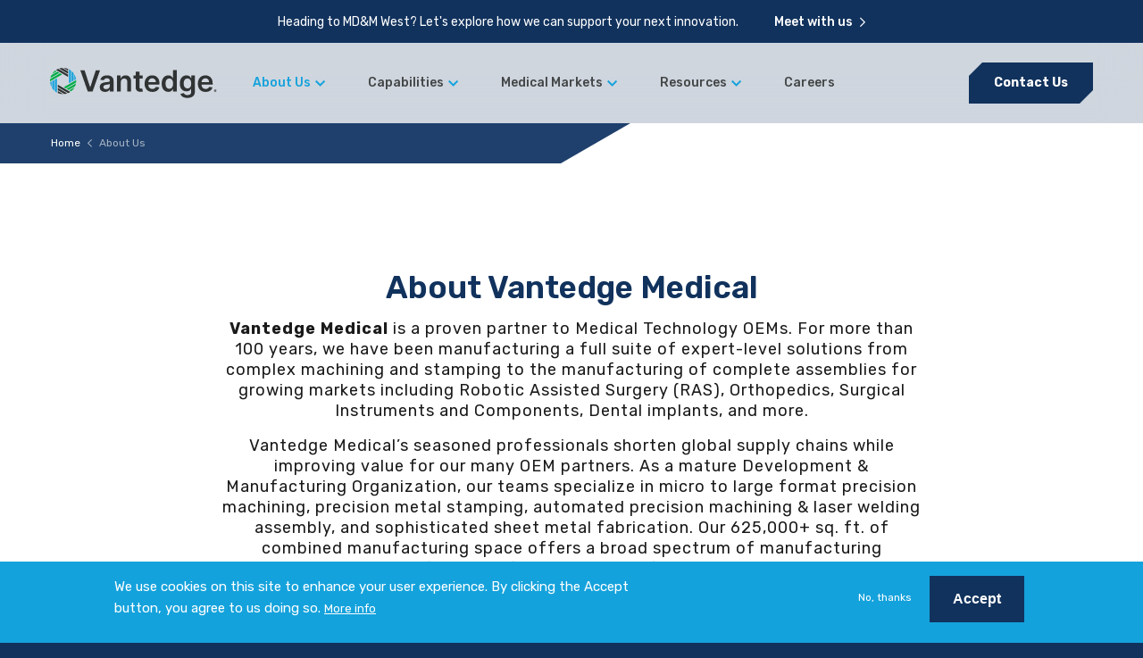

--- FILE ---
content_type: text/html; charset=UTF-8
request_url: https://vantedgemedical.com/about-us
body_size: 15342
content:
<!DOCTYPE html>
<html lang="en" dir="ltr" prefix="og: https://ogp.me/ns#">
  <head>
    <meta charset="utf-8" />
<link rel="preload" href="/sites/default/files/exo-icon-package/regular/fonts/icon-regular.ttf" as="font" type="font/tff" crossorigin />
<link rel="preload" href="/sites/default/files/exo-icon-package/vbm/fonts/icon-vbm.ttf" as="font" type="font/tff" crossorigin />
<meta name="description" content="Vantedge Medical is a trusted MedTech OEM partner offering 100+ years of precision machining, stamping, sheet metal, and full-scale manufacturing expertise." />
<link rel="canonical" href="https://vantedgemedical.com/about-us" />
<link rel="image_src" href="https://vantedgemedical.com/sites/default/files/styles/meta/public/2023-11/Video%20Thumbnail.png?h=c673cd1c&amp;itok=kKpLz5qx" />
<meta property="og:site_name" content="Vantedge Medical" />
<meta property="og:type" content="website" />
<meta property="og:url" content="https://vantedgemedical.com/about-us" />
<meta property="og:title" content="About Us" />
<meta property="og:description" content="Vantedge Medical is a trusted MedTech OEM partner offering 100+ years of precision machining, stamping, sheet metal, and full-scale manufacturing expertise." />
<meta property="og:image" content="https://vantedgemedical.com/sites/default/files/styles/meta/public/2023-11/Video%20Thumbnail.png?itok=kKpLz5qx" />
<meta property="og:image:url" content="https://vantedgemedical.com/sites/default/files/styles/meta/public/2023-11/Video%20Thumbnail.png?itok=kKpLz5qx" />
<meta property="og:image:secure_url" content="https://vantedgemedical.com/sites/default/files/styles/meta/public/2023-11/Video%20Thumbnail.png?itok=kKpLz5qx" />
<meta property="og:image:width" content="1200" />
<meta property="og:image:height" content="630" />
<meta name="twitter:card" content="summary_large_image" />
<meta name="twitter:description" content="Vantedge Medical is a trusted MedTech OEM partner offering 100+ years of precision machining, stamping, sheet metal, and full-scale manufacturing expertise." />
<meta name="twitter:title" content="About Us" />
<meta name="twitter:image" content="https://vantedgemedical.com/sites/default/files/styles/meta/public/2023-11/Video%20Thumbnail.png?itok=kKpLz5qx" />
<meta name="Generator" content="Drupal 10 (https://www.drupal.org)" />
<meta name="MobileOptimized" content="width" />
<meta name="HandheldFriendly" content="true" />
<meta name="viewport" content="width=device-width, initial-scale=1.0" />
<link rel="preconnect" href="https://challenges.cloudflare.com" />
<style>div#sliding-popup, div#sliding-popup .eu-cookie-withdraw-banner, .eu-cookie-withdraw-tab {background: #14a2dc} div#sliding-popup.eu-cookie-withdraw-wrapper { background: transparent; } #sliding-popup h1, #sliding-popup h2, #sliding-popup h3, #sliding-popup p, #sliding-popup label, #sliding-popup div, .eu-cookie-compliance-more-button, .eu-cookie-compliance-secondary-button, .eu-cookie-withdraw-tab { color: #ffffff;} .eu-cookie-withdraw-tab { border-color: #ffffff;}</style>
<style>:root {--theme-base:#434646;--theme-base-rgb:67, 70, 70;--theme-offset:#f1f1f1;--theme-offset-rgb:241, 241, 241;--theme-primary:#14a2dc;--theme-primary-rgb:20, 162, 220;--theme-secondary:#00ae66;--theme-secondary-rgb:0, 174, 102;--theme-tertiary:#11325d;--theme-tertiary-rgb:17, 50, 93;--theme-accent:#400a70;--theme-accent-rgb:64, 10, 112;--theme-gray-light:#d6d6d6;--theme-gray-light-rgb:214, 214, 214;--theme-gray:#cfd6de;--theme-gray-rgb:207, 214, 222;--theme-offset-gray:#e7ecf2;--theme-offset-gray-rgb:231, 236, 242;--theme-black:#1a1a1a;--theme-black-rgb:26, 26, 26}</style>
<link rel="apple-touch-icon" sizes="180x180" href="/sites/default/files/favicon/vbm/apple-touch-icon.png" />
<link rel="icon" type="image/png" sizes="32x32" href="/sites/default/files/favicon/vbm/favicon-32x32.png" />
<link rel="icon" type="image/png" sizes="16x16" href="/sites/default/files/favicon/vbm/favicon-16x16.png" />
<link rel="manifest" href="/sites/default/files/favicon/vbm/site.webmanifest" />
<link rel="mask-icon" href="/sites/default/files/favicon/vbm/safari-pinned-tab.svg" color="#5da0d9" />
<meta name="msapplication-TileColor" content="#ffffff" />
<meta name="theme-color" content="#ffffff" />
<script type="application/ld+json">{
    "@context": "https://schema.org",
    "@graph": [
        {
            "@type": "Article",
            "name": "About Us",
            "headline": "About Us",
            "description": "Vantedge Medical is a trusted MedTech OEM partner offering 100+ years of precision machining, stamping, sheet metal, and full-scale manufacturing expertise.",
            "image": {
                "@type": "ImageObject",
                "url": "https://vantedgemedical.com/sites/default/files/styles/meta/public/2023-11/Video%20Thumbnail.png?h=c673cd1c\u0026itok=kKpLz5qx",
                "width": "1200",
                "height": "630"
            }
        },
        {
            "@type": "Organization",
            "additionalType": "MedicalBusiness",
            "description": "Vantedge Medical is a trusted MedTech OEM partner offering 100+ years of precision machining, stamping, sheet metal, and full-scale manufacturing expertise.",
            "url": "https://vantedgemedical.com/",
            "image": {
                "@type": "ImageObject",
                "url": "https://vantedgemedical.com/sites/default/files/styles/meta/public/2023-11/Video%20Thumbnail.png?h=c673cd1c\u0026itok=kKpLz5qx",
                "width": "1200",
                "height": "630"
            }
        },
        {
            "@type": "WebSite",
            "name": "Vantedge Medical",
            "url": "https://vantedgemedical.com/"
        }
    ]
}</script>
<script src="/sites/default/files/eu_cookie_compliance/eu_cookie_compliance.script.js?t9jb3f" defer></script>

    <title>About Us | Vantedge Medical</title>
    <link rel="stylesheet" media="all" href="/sites/default/files/css/css_zU-zzl_iVjjOt5HGBKvpVoNK9HwI4WXCsW_nwqCVcuY.css?delta=0&amp;language=en&amp;theme=ash&amp;include=[base64]" />
<link rel="stylesheet" media="all" href="https://fonts.googleapis.com/css2?family=Rubik:wght@300;400;500;600;700&amp;display=swap" />
<link rel="stylesheet" media="all" href="/sites/default/files/css/css_feiVZYtDoklqLqWQdxC7mF7f2NfUDK0ntAeOG-ZLk9M.css?delta=2&amp;language=en&amp;theme=ash&amp;include=[base64]" />

    <script type="application/json" data-drupal-selector="drupal-settings-json">{"path":{"baseUrl":"\/","pathPrefix":"","currentPath":"node\/5","currentPathIsAdmin":false,"isFront":false,"currentLanguage":"en"},"pluralDelimiter":"\u0003","suppressDeprecationErrors":true,"ajaxPageState":{"libraries":"[base64]","theme":"ash","theme_token":null},"ajaxTrustedUrl":{"form_action_p_pvdeGsVG5zNF_XLGPTvYSKCf43t8qZYSwcfZl2uzM":true},"gtag":{"tagId":"","consentMode":false,"otherIds":[],"events":[],"additionalConfigInfo":[]},"gtm":{"tagId":null,"settings":{"data_layer":"dataLayer","include_classes":false,"allowlist_classes":"","blocklist_classes":"","include_environment":false,"environment_id":"","environment_token":""},"tagIds":["GTM-KBR443D5"]},"exoLoader":{"markup":"\u003Cdiv class=\u0022ajax-throbber sk-wave\u0022\u003E\n              \u003Cdiv class=\u0022sk-rect sk-rect1\u0022\u003E\u003C\/div\u003E\n              \u003Cdiv class=\u0022sk-rect sk-rect2\u0022\u003E\u003C\/div\u003E\n              \u003Cdiv class=\u0022sk-rect sk-rect3\u0022\u003E\u003C\/div\u003E\n              \u003Cdiv class=\u0022sk-rect sk-rect4\u0022\u003E\u003C\/div\u003E\n              \u003Cdiv class=\u0022sk-rect sk-rect5\u0022\u003E\u003C\/div\u003E\n            \u003C\/div\u003E","hideAjaxMessage":true,"alwaysFullscreen":true,"throbberPosition":"body"},"eu_cookie_compliance":{"cookie_policy_version":"1.0.0","popup_enabled":true,"popup_agreed_enabled":false,"popup_hide_agreed":false,"popup_clicking_confirmation":false,"popup_scrolling_confirmation":false,"popup_html_info":"\u003Cdiv aria-labelledby=\u0022popup-text\u0022  class=\u0022eu-cookie-compliance-banner eu-cookie-compliance-banner-info eu-cookie-compliance-banner--opt-out\u0022\u003E\n  \u003Cdiv class=\u0022popup-content info eu-cookie-compliance-content\u0022\u003E\n        \u003Cdiv id=\u0022popup-text\u0022 class=\u0022eu-cookie-compliance-message\u0022 role=\u0022document\u0022\u003E\n      \u003Cp\u003EWe use cookies on this site to enhance your user experience. By clicking the Accept button, you agree to us doing so.\u003C\/p\u003E\n\n              \u003Cbutton type=\u0022button\u0022 class=\u0022find-more-button eu-cookie-compliance-more-button\u0022\u003EMore info\u003C\/button\u003E\n          \u003C\/div\u003E\n\n    \n    \u003Cdiv id=\u0022popup-buttons\u0022 class=\u0022eu-cookie-compliance-buttons\u0022\u003E\n            \u003Cbutton type=\u0022button\u0022 class=\u0022decline-button eu-cookie-compliance-secondary-button button button--small\u0022\u003ENo, thanks\u003C\/button\u003E\n              \u003Cbutton type=\u0022button\u0022 class=\u0022agree-button eu-cookie-compliance-default-button button button--small button--primary\u0022\u003EAccept\u003C\/button\u003E\n          \u003C\/div\u003E\n  \u003C\/div\u003E\n\u003C\/div\u003E","use_mobile_message":false,"mobile_popup_html_info":"\u003Cdiv aria-labelledby=\u0022popup-text\u0022  class=\u0022eu-cookie-compliance-banner eu-cookie-compliance-banner-info eu-cookie-compliance-banner--opt-out\u0022\u003E\n  \u003Cdiv class=\u0022popup-content info eu-cookie-compliance-content\u0022\u003E\n        \u003Cdiv id=\u0022popup-text\u0022 class=\u0022eu-cookie-compliance-message\u0022 role=\u0022document\u0022\u003E\n      \n              \u003Cbutton type=\u0022button\u0022 class=\u0022find-more-button eu-cookie-compliance-more-button\u0022\u003EMore info\u003C\/button\u003E\n          \u003C\/div\u003E\n\n    \n    \u003Cdiv id=\u0022popup-buttons\u0022 class=\u0022eu-cookie-compliance-buttons\u0022\u003E\n            \u003Cbutton type=\u0022button\u0022 class=\u0022decline-button eu-cookie-compliance-secondary-button button button--small\u0022\u003ENo, thanks\u003C\/button\u003E\n              \u003Cbutton type=\u0022button\u0022 class=\u0022agree-button eu-cookie-compliance-default-button button button--small button--primary\u0022\u003EAccept\u003C\/button\u003E\n          \u003C\/div\u003E\n  \u003C\/div\u003E\n\u003C\/div\u003E","mobile_breakpoint":768,"popup_html_agreed":false,"popup_use_bare_css":false,"popup_height":"auto","popup_width":"100%","popup_delay":500,"popup_link":"\/policies","popup_link_new_window":true,"popup_position":false,"fixed_top_position":true,"popup_language":"en","store_consent":false,"better_support_for_screen_readers":true,"cookie_name":"","reload_page":false,"domain":"","domain_all_sites":false,"popup_eu_only":false,"popup_eu_only_js":false,"cookie_lifetime":100,"cookie_session":0,"set_cookie_session_zero_on_disagree":0,"disagree_do_not_show_popup":false,"method":"opt_out","automatic_cookies_removal":true,"allowed_cookies":"","withdraw_markup":"\u003Cbutton type=\u0022button\u0022 class=\u0022eu-cookie-withdraw-tab\u0022\u003EPrivacy settings\u003C\/button\u003E\n\u003Cdiv aria-labelledby=\u0022popup-text\u0022 class=\u0022eu-cookie-withdraw-banner\u0022\u003E\n  \u003Cdiv class=\u0022popup-content info eu-cookie-compliance-content\u0022\u003E\n    \u003Cdiv id=\u0022popup-text\u0022 class=\u0022eu-cookie-compliance-message\u0022 role=\u0022document\u0022\u003E\n      \u003Cp\u003EWe use cookies on this site to enhance your user experience. You have given your consent for us to set cookies.\u003C\/p\u003E\n\n    \u003C\/div\u003E\n    \u003Cdiv id=\u0022popup-buttons\u0022 class=\u0022eu-cookie-compliance-buttons\u0022\u003E\n      \u003Cbutton type=\u0022button\u0022 class=\u0022eu-cookie-withdraw-button  button button--small button--primary\u0022\u003EWithdraw consent\u003C\/button\u003E\n    \u003C\/div\u003E\n  \u003C\/div\u003E\n\u003C\/div\u003E","withdraw_enabled":false,"reload_options":0,"reload_routes_list":"","withdraw_button_on_info_popup":false,"cookie_categories":[],"cookie_categories_details":[],"enable_save_preferences_button":true,"cookie_value_disagreed":"0","cookie_value_agreed_show_thank_you":"1","cookie_value_agreed":"2","containing_element":"body","settings_tab_enabled":false,"olivero_primary_button_classes":" button button--small button--primary","olivero_secondary_button_classes":" button button--small","close_button_action":"close_banner","open_by_default":true,"modules_allow_popup":true,"hide_the_banner":false,"geoip_match":true,"unverified_scripts":[]},"exoMenu":{"defaults":{"tree":[],"dropdown_vertical":[]},"menus":{"0a1e876912aab07b63a230":{"style":"tree","selector":"#exo-menu-0a1e876912aab07b63a230"},"dc5613aead3aca4da6a661":{"style":"tree","selector":"#exo-menu-dc5613aead3aca4da6a661"},"exo-modal-block-menu-modal":{"itemIcon":"  \u003Ci class=\u0022exo-icon exo-icon-font icon-regular-chevron-down\u0022 aria-hidden=\u0022true\u0022\u003E\u003C\/i\u003E\n\n","cloneExpandable":1,"expandChildren":1,"expandActiveTrail":1,"style":"dropdown_vertical","selector":"#exo-menu-exo-modal-block-menu-modal"},"79197d8787922ae92ec609":{"style":"tree","selector":"#exo-menu-79197d8787922ae92ec609"}}},"exoForm":{"classes":["exo-reset","exo-form","exo-form-theme-default"]},"exoImagine":{"defaults":[]},"exoModal":{"defaults":null,"modals":{"ash-media-text-media-remote-video-video-458-0":{"id":"ash-media-text-media-remote-video-video-458-0","iframe":true,"iframeURL":"https:\/\/www.youtube.com\/embed\/wLOyEf60JF8?feature=oembed","width":1400,"iframeWidth":"1400px","iframeHeight":"791px","iframeResponsive":true,"closeButton":false,"closeInBody":"isOuterRight"},"exo-modal-block-menu-modal":{"id":"exo-modal-block-menu-modal","preset":"aside_right","inherit":0,"closeButton":0,"smartActions":0,"openFullscreen":0,"fullscreen":0,"bodyOverflow":1,"focusInput":0,"overlay":1,"borderBottom":0,"closeInBody":"isInnerRight","padding":"0","radius":"3","autoOpen":0,"timeout":"0","timeoutProgressbar":0,"onOpening":"Drupal.ExoMenu.refresh"}},"presets":{"aside_right":{"right":0,"width":600,"transitionIn":"fadeInRight","transitionOut":"fadeOutRight","navigateArrows":"closeScreenEdge","openTall":true}}},"exoAos":{"defaults":{"offset":"120","delay":"0","duration":"400","once":1,"mirror":0,"disable":"0","useClassNames":0,"disableMutationObserver":0,"debounceDelay":"50","throttleDelay":"99"}},"exoFixed":{"elements":{"header":{"type":"always","selector":"#exo-fixed-header"}}},"quicklink":{"admin_link_container_patterns":["#block-local-tasks-block a",".block-local-tasks-block a","#drupal-off-canvas a","#toolbar-administration a"],"ignore_admin_paths":true,"ignore_ajax_links":true,"ignore_file_ext":true,"total_request_limit":0,"concurrency_throttle_limit":0,"idle_wait_timeout":2000,"viewport_delay":0,"debug":false,"url_patterns_to_ignore":["user\/logout","#","\/admin","\/edit"]},"user":{"uid":0,"permissionsHash":"3711186a54ed563431b53d9139feb2c391eed95da10da9d750edc58477df01c0"}}</script>
<script src="/sites/default/files/js/js_p07xaK7A22CXJbxmzHYftP1wEPQ04sX-dXUu_z3_3ug.js?scope=header&amp;delta=0&amp;language=en&amp;theme=ash&amp;include=[base64]"></script>

  </head>
  <body class="section body content content-page">
    <a href="#main-content" class="visually-hidden focusable skip-link">
      Skip to main content
    </a>
    <noscript><iframe src="https://www.googletagmanager.com/ns.html?id=GTM-KBR443D5"
                  height="0" width="0" style="display:none;visibility:hidden"></iframe></noscript>

      <div id="exo-body" class="exo-body dialog-off-canvas-main-canvas" data-off-canvas-main-canvas="">
    <div id="exo-canvas" class="exo-canvas">
      
      <div id="exo-content" class="exo-content">
        <div class="section page">

    <div id="exo-fixed-header" class="exo-fixed exo-fixed-header exo-fixed-always">
    
  <header class="exo-fixed-element region header" role="banner">
    
          <div class="block ash exo site settings">
    
    
      
<div class="global-notification">
              <a href="/about-us/hobson-motzer-legacy" class="media-link">
      
    </a>
  
      
                  <div class="field title">
              Heading to MD&amp;M West? Let&#039;s explore how we can support your next innovation. 
            </div>
            
  
      
                  <div class="field link">
              <a href="https://marketing.vantedgemedical.com/vantedge-medical-at-mdm-west">Meet with us</a>
            </div>
            
  </div>
    </div>

    
          <div class="header-inner">
    
    <div class="block branding header">
    
    
        <a href="/" title="Home" rel="home" class="site-logo">
      <img src="/themes/ash/logo.svg" alt="Home" />
    </a>
        <div class="site-name">
      <a href="/" title="Home" rel="home">Vantedge Medical</a>
    </div>
      </div>
<div class="block menu main">
    
    
                    <nav aria-label="Main" id="exo-menu-79197d8787922ae92ec609" class="exo-menu exo-reset exo-menu-tree">
        <div class="exo-menu-level level-0">
                  <ul>
                      <li class="expanded active-trail">
                                              <a href="/about-us" class="exo-menu-link is-active" data-drupal-link-system-path="node/5" aria-current="page"><span>About Us</span></a>
                                                  <div class="exo-menu-level level-1">
                  <ul>
                      <li>
                                              <a href="/about-us/leadership" class="exo-menu-link" data-drupal-link-system-path="node/53"><span>Leadership</span></a>
                                                      </li>
                      <li>
                                              <a href="/about-us/press-releases" class="exo-menu-link" data-drupal-link-system-path="node/16"><span>Press Releases</span></a>
                                                      </li>
                      <li>
                                              <a href="/about-us/qualitystandards" class="exo-menu-link" data-drupal-link-system-path="node/15"><span>Quality/Standards</span></a>
                                                      </li>
                      <li>
                                              <a href="/about-us/locations" class="exo-menu-link" data-drupal-link-system-path="node/47"><span>Locations</span></a>
                                                      </li>
                      <li>
                                              <a href="/about-us/hobson-motzer-legacy" class="exo-menu-link" data-drupal-link-system-path="node/58"><span>Hobson & Motzer Legacy</span></a>
                                                      </li>
            </ul>
                </div>
      
                                          </li>
                      <li class="full-width-dropdown exo-menu-has-component exo-menu-has-component--callout expanded">
                                              <a href="/capabilities" class="exo-menu-link" data-drupal-link-system-path="node/6"><span>Capabilities</span></a>
                                                  <div class="exo-menu-level level-1">
                  <ul>
                      <li class="exo-menu-component-wrapper">
                                <div class="exo-menu-item-markup">
              <div class="exo-menu-component callout">
  
                  <div class="field title">
              Capabilities
            </div>
            
                  <div class="field description">
              <p>Full lifecycle support from prototyping to production, with metals-based capabilities including precision machining, stamping, laser welding, and sheet metal fabrication to streamline your supply chain.</p>
            </div>
            
                  <div class="field link">
              <a href="/capabilities">Learn More</a>
            </div>
            </div>

                          </div>
                  </li>
                      <li>
                                              <a href="/capabilities/automated-manufacturing-capabilities" class="exo-menu-link" data-drupal-link-system-path="node/45"><span>Automated Manufacturing</span></a>
                                                      </li>
                      <li>
                                              <a href="/capabilities/medical-device-component-design-manufacturability-dfm" class="exo-menu-link" data-drupal-link-system-path="node/37"><span>Design for Manufacturability (DFM)</span></a>
                                                      </li>
                      <li>
                                              <a href="/capabilities/rapid-prototyping-services" class="exo-menu-link" data-drupal-link-system-path="node/38"><span>Rapid Prototyping Services</span></a>
                                                      </li>
                      <li>
                                              <a href="/capabilities/precision-machining" class="exo-menu-link" data-drupal-link-system-path="node/11"><span>Precision Machining</span></a>
                                                      </li>
                      <li>
                                              <a href="/capabilities/large-format-cnc-machining" class="exo-menu-link" data-drupal-link-system-path="node/36"><span>Large-Format CNC Machining</span></a>
                                                      </li>
                      <li>
                                              <a href="/capabilities/electromechanical-cable-harness-assembly" class="exo-menu-link" data-drupal-link-system-path="node/13"><span>Electromechanical & Cable Harness Assembly</span></a>
                                                      </li>
                      <li>
                                              <a href="/capabilities/sheet-metal-fabrication" class="exo-menu-link" data-drupal-link-system-path="node/12"><span>Sheet Metal Fabrication</span></a>
                                                      </li>
                      <li>
                                              <a href="/capabilities/medical-precision-metal-stamping" class="exo-menu-link" data-drupal-link-system-path="node/42"><span>Medical Precision Metal Stamping</span></a>
                                                      </li>
                      <li>
                                              <a href="/capabilities/pulsed-electro-chemical-machining-pecm" class="exo-menu-link" data-drupal-link-system-path="node/44"><span>Pulsed Electro-Chemical Machining (PECM)</span></a>
                                                      </li>
                      <li>
                                              <a href="/capabilities/custom-tool-and-die-design" class="exo-menu-link" data-drupal-link-system-path="node/43"><span>Tool and Die Design</span></a>
                                                      </li>
            </ul>
                </div>
      
                                          </li>
                      <li class="expanded">
                                              <a href="/medical-markets" class="exo-menu-link" data-drupal-link-system-path="node/7"><span>Medical Markets</span></a>
                                                  <div class="exo-menu-level level-1">
                  <ul>
                      <li>
                                              <a href="/medical-markets/robotic-assisted-surgery" class="exo-menu-link" data-drupal-link-system-path="node/18"><span>Robotic Surgical Devices</span></a>
                                                      </li>
                      <li>
                                              <a href="/medical-markets/surgical-instruments" class="exo-menu-link" data-drupal-link-system-path="node/20"><span>Surgical Instruments</span></a>
                                                      </li>
                      <li>
                                              <a href="/medical-markets/orthopedics" class="exo-menu-link" data-drupal-link-system-path="node/19"><span>Orthopedics</span></a>
                                                      </li>
            </ul>
                </div>
      
                                          </li>
                      <li class="expanded">
                                              <a href="/resources" class="exo-menu-link" data-drupal-link-system-path="node/8"><span>Resources</span></a>
                                                  <div class="exo-menu-level level-1">
                  <ul>
                      <li>
                                              <a href="https://marketing.vantedgemedical.com/blog" class="exo-menu-link"><span>Blog</span></a>
                                                      </li>
                      <li>
                                              <a href="https://marketing.vantedgemedical.com/case-studies" class="exo-menu-link"><span>Case Studies</span></a>
                                                      </li>
                      <li>
                                              <a href="/terms-and-conditions" class="exo-menu-link"><span>Terms and Conditions</span></a>
                                                      </li>
            </ul>
                </div>
      
                                          </li>
                      <li>
                                              <a href="/careers" class="exo-menu-link" data-drupal-link-system-path="node/9"><span>Careers</span></a>
                                                      </li>
                      <li class="action-button">
                                              <a href="/about-us/contact-us" class="exo-menu-link" data-drupal-link-system-path="node/17"><span>Contact Us</span></a>
                                                      </li>
            </ul>
                </div>
          </nav>
      


    </div>
<div class="block menu modal">
    
    
      <a class="exo-modal-block-menu-modal-trigger exo-modal-trigger" tabindex="0">
    <i class="exo-icon exo-icon-font icon-regular-bars" aria-hidden="true"></i>

  <span  class="exo-icon-label visually-hidden">
    Navigation
  </span>

</a>
<div id="exo-modal-block-menu-modal" class="exo-modal-block-menu-modal exo-modal-theme-primary exo-modal-theme-content-default exo-modal" data-exo-theme="default" tabindex="0">
    <div class="exo-modal-container">
    <div class="exo-modal-wrap">
      <div class="exo-modal-content">
                      <div aria-label="Main" id="exo-menu-exo-modal-block-menu-modal" class="exo-menu exo-reset exo-menu-dropdown exo-menu-dropdown-vertical">
        <div class="exo-menu-level level-0">
                  <ul>
                      <li class="expanded active-trail">
                                              <a href="/about-us" class="exo-menu-link is-active" data-drupal-link-system-path="node/5" aria-current="page"><span>About Us</span></a>
                                                  <div class="exo-menu-level level-1">
                  <ul>
                      <li>
                                              <a href="/about-us/leadership" class="exo-menu-link" data-drupal-link-system-path="node/53"><span>Leadership</span></a>
                                                      </li>
                      <li>
                                              <a href="/about-us/press-releases" class="exo-menu-link" data-drupal-link-system-path="node/16"><span>Press Releases</span></a>
                                                      </li>
                      <li>
                                              <a href="/about-us/qualitystandards" class="exo-menu-link" data-drupal-link-system-path="node/15"><span>Quality/Standards</span></a>
                                                      </li>
                      <li>
                                              <a href="/about-us/locations" class="exo-menu-link" data-drupal-link-system-path="node/47"><span>Locations</span></a>
                                                      </li>
                      <li>
                                              <a href="/about-us/hobson-motzer-legacy" class="exo-menu-link" data-drupal-link-system-path="node/58"><span>Hobson & Motzer Legacy</span></a>
                                                      </li>
            </ul>
                </div>
      
                                          </li>
                      <li class="full-width-dropdown exo-menu-has-component exo-menu-has-component--callout expanded">
                                              <a href="/capabilities" class="exo-menu-link" data-drupal-link-system-path="node/6"><span>Capabilities</span></a>
                                                  <div class="exo-menu-level level-1">
                  <ul>
                      <li class="exo-menu-component-wrapper">
                                <div class="exo-menu-item-markup">
              <div class="exo-menu-component callout">
  
                  <div class="field title">
              Capabilities
            </div>
            
                  <div class="field description">
              <p>Full lifecycle support from prototyping to production, with metals-based capabilities including precision machining, stamping, laser welding, and sheet metal fabrication to streamline your supply chain.</p>
            </div>
            
                  <div class="field link">
              <a href="/capabilities">Learn More</a>
            </div>
            </div>

                          </div>
                  </li>
                      <li>
                                              <a href="/capabilities/automated-manufacturing-capabilities" class="exo-menu-link" data-drupal-link-system-path="node/45"><span>Automated Manufacturing</span></a>
                                                      </li>
                      <li>
                                              <a href="/capabilities/medical-device-component-design-manufacturability-dfm" class="exo-menu-link" data-drupal-link-system-path="node/37"><span>Design for Manufacturability (DFM)</span></a>
                                                      </li>
                      <li>
                                              <a href="/capabilities/rapid-prototyping-services" class="exo-menu-link" data-drupal-link-system-path="node/38"><span>Rapid Prototyping Services</span></a>
                                                      </li>
                      <li>
                                              <a href="/capabilities/precision-machining" class="exo-menu-link" data-drupal-link-system-path="node/11"><span>Precision Machining</span></a>
                                                      </li>
                      <li>
                                              <a href="/capabilities/large-format-cnc-machining" class="exo-menu-link" data-drupal-link-system-path="node/36"><span>Large-Format CNC Machining</span></a>
                                                      </li>
                      <li>
                                              <a href="/capabilities/electromechanical-cable-harness-assembly" class="exo-menu-link" data-drupal-link-system-path="node/13"><span>Electromechanical & Cable Harness Assembly</span></a>
                                                      </li>
                      <li>
                                              <a href="/capabilities/sheet-metal-fabrication" class="exo-menu-link" data-drupal-link-system-path="node/12"><span>Sheet Metal Fabrication</span></a>
                                                      </li>
                      <li>
                                              <a href="/capabilities/medical-precision-metal-stamping" class="exo-menu-link" data-drupal-link-system-path="node/42"><span>Medical Precision Metal Stamping</span></a>
                                                      </li>
                      <li>
                                              <a href="/capabilities/pulsed-electro-chemical-machining-pecm" class="exo-menu-link" data-drupal-link-system-path="node/44"><span>Pulsed Electro-Chemical Machining (PECM)</span></a>
                                                      </li>
                      <li>
                                              <a href="/capabilities/custom-tool-and-die-design" class="exo-menu-link" data-drupal-link-system-path="node/43"><span>Tool and Die Design</span></a>
                                                      </li>
            </ul>
                </div>
      
                                          </li>
                      <li class="expanded">
                                              <a href="/medical-markets" class="exo-menu-link" data-drupal-link-system-path="node/7"><span>Medical Markets</span></a>
                                                  <div class="exo-menu-level level-1">
                  <ul>
                      <li>
                                              <a href="/medical-markets/robotic-assisted-surgery" class="exo-menu-link" data-drupal-link-system-path="node/18"><span>Robotic Surgical Devices</span></a>
                                                      </li>
                      <li>
                                              <a href="/medical-markets/surgical-instruments" class="exo-menu-link" data-drupal-link-system-path="node/20"><span>Surgical Instruments</span></a>
                                                      </li>
                      <li>
                                              <a href="/medical-markets/orthopedics" class="exo-menu-link" data-drupal-link-system-path="node/19"><span>Orthopedics</span></a>
                                                      </li>
            </ul>
                </div>
      
                                          </li>
                      <li class="expanded">
                                              <a href="/resources" class="exo-menu-link" data-drupal-link-system-path="node/8"><span>Resources</span></a>
                                                  <div class="exo-menu-level level-1">
                  <ul>
                      <li>
                                              <a href="https://marketing.vantedgemedical.com/blog" class="exo-menu-link"><span>Blog</span></a>
                                                      </li>
                      <li>
                                              <a href="https://marketing.vantedgemedical.com/case-studies" class="exo-menu-link"><span>Case Studies</span></a>
                                                      </li>
                      <li>
                                              <a href="/terms-and-conditions" class="exo-menu-link"><span>Terms and Conditions</span></a>
                                                      </li>
            </ul>
                </div>
      
                                          </li>
                      <li>
                                              <a href="/careers" class="exo-menu-link" data-drupal-link-system-path="node/9"><span>Careers</span></a>
                                                      </li>
                      <li class="action-button">
                                              <a href="/about-us/contact-us" class="exo-menu-link" data-drupal-link-system-path="node/17"><span>Contact Us</span></a>
                                                      </li>
            </ul>
                </div>
          </div>
      


      </div>
      
    </div>
  </div>
  </div>

    </div>


          </div>
    
  </header>

  </div>

  

  <main class="section main" role="main">
    <a id="main-content" tabindex="-1"></a>
    <div class="breadcrumb-wrapper">
        <div class="region breadcrumb">
        <div class="block ash breadcrumbs">
    
    
        <h2 id="system-breadcrumb" class="visually-hidden">Breadcrumb</h2>
  <ol>
      <li>
              <a href="/">Home</a>
          </li>
      <li>
              About Us
          </li>
    </ol>

    </div>

      </div>

    </div>
      <div class="region status">
        <div data-drupal-messages-fallback class="hidden"></div>

      </div>

      <div class="region content">
        <div class="visually-hidden block ash page title">
    
    
      
  <h1><span class="title">About Us</span>
</h1>


    </div>
<div class="block ash content">
    
    
      
<div id="node-5" class="alchemist node page full">
  
  
  

  
    <div class="exo-component-wrapper exo-component-wrapper-stats exo-component-aos exo-modifier--containment-content-normal exo-modifier--color-bg-theme-white exo-modifier--color-bg-light exo-modifier--text-align-center exo-modifier--padding-v-top-120 exo-modifier--padding-v-bottom-120 exo-component-first" data-component-first="ash_stats"><div class="exo-component exo-component-stats">
  <div class="exo-component-content">
          <div class="group--info">
                          <h2 class="type--text name--title">About Vantedge Medical</h2>
                                  <div class="type--textarea name--description component-text"><p><strong>Vantedge Medical</strong> is a proven partner to Medical Technology OEMs. For more than 100 years, we have been manufacturing a full suite of expert-level solutions from complex machining and stamping to the manufacturing of complete assemblies for growing markets including Robotic Assisted Surgery (RAS), Orthopedics, Surgical Instruments and Components, Dental implants, and more.</p><p>Vantedge Medical’s seasoned professionals shorten global supply chains while improving value for our many OEM partners. As a mature Development &amp; Manufacturing Organization, our teams specialize in micro to large format precision machining, precision metal stamping, automated precision machining &amp; laser welding assembly, and sophisticated sheet metal fabrication. Our 625,000+ sq. ft. of combined manufacturing space offers a broad spectrum of manufacturing capabilities and flexibility for most levels of mechanical integration.</p></div>
                      </div>
        <div class="group--items exo-component-group exo-modifier--column-4 exo-modifier--column exo-modifier--column-gutter-30 exo-modifier--justify-center exo-modifier--text-align-center">
                    <div class="type--sequence name--items" data-aos="fade-up" data-aos-offset="120" data-aos-duration="500" data-aos-delay="50" >
                                <div data-aos="fade-in" class="ee--count-wrapper name--item-value" data-ee--count-id="ash-stats-count-47"  >7</div>
                                <div class="name--item-text"><p>facilities</p></div>
                  </div>
                      <div class="type--sequence name--items" data-aos="fade-up" data-aos-offset="120" data-aos-duration="500" data-aos-delay="250" >
                                <div data-aos="fade-in" class="ee--count-wrapper name--item-value" data-ee--count-id="ash-stats-count-47"  >&gt;625,000</div>
                                <div class="name--item-text"><p>sq. ft. of combined manufacturing space</p></div>
                  </div>
                      <div class="type--sequence name--items" data-aos="fade-up" data-aos-offset="120" data-aos-duration="500" data-aos-delay="450" >
                                <div data-aos="fade-in" class="ee--count-wrapper name--item-value" data-ee--count-id="ash-stats-count-47"  >&gt;1220</div>
                                <div class="name--item-text"><p>pieces of production and support equipment</p></div>
                  </div>
                  </div>
  </div>
</div>

</div>
<div class="exo-component-wrapper exo-component-wrapper-media-text exo-modifier--containment-content-normal exo-modifier--color-bg-theme-white exo-modifier--color-bg-light exo-modifier--align-content-middle exo-modifier--padding-v-top-120 exo-modifier--padding-v-bottom-120 exo-modifier--media-position-right exo-modifier--media-width-60"><div class="exo-component exo-component-media-text">
  <div class="exo-component-content">
    <div class="group--media">
              <div class="type--media-remote-video name--video">
          <a class="ash-media-text-media-remote-video-video-458-0-trigger exo-modal-trigger" tabindex="0">
    <i class="exo-icon exo-icon-font icon-regular-play-circle" aria-hidden="true"></i>

  <span  class="exo-icon-label">
    Watch Video
  </span>

</a>
<div class="exo-component-media-text-modal modal--video ash-media-text-media-remote-video-video-458-0 exo-modal-theme-primary exo-modal-theme-content-white exo-modal" id="ash-media-text-media-remote-video-video-458-0" data-exo-theme="white" tabindex="0">
    <div class="exo-modal-container">
    <div class="exo-modal-wrap">
      <div class="exo-modal-content">
        
      </div>
      
    </div>
  </div>
  </div>

        </div>
            <div class="type--media-image name--image">
        
                  <div class="field media-image">
              

<div  class="exo-imagine exo-imagine-blur" data-exo-imagine="[]">
  <picture class="exo-imagine-image-picture">
                  <source media="all" data-srcset="/sites/default/files/styles/exoimg640w/public/2023-11/Video%20Thumbnail.webp?itok=fgsz3Ubo&amp;ext=png" width="640" height="360" type="image/webp"/>
              <source media="all" data-srcset="/sites/default/files/styles/exoimg640w/public/2023-11/Video%20Thumbnail.png?itok=fgsz3Ubo" type="image/png" width="640" height="360"/>
              <img src="about:blank" class="exo-imagine-image" alt="Woman flipping up welding hat and smiling at camera" width="640" height="360"/>
  </picture>
  <picture class="exo-imagine-preview-picture">
                  <source media="all" srcset="/sites/default/files/styles/exoimg120w75q/public/2023-11/Video%20Thumbnail.webp?itok=qL5h-W_U" width="640" height="360" type="image/webp"/>
              <source media="all" srcset="/sites/default/files/styles/exoimg120w75q/public/2023-11/Video%20Thumbnail.png?itok=qL5h-W_U" width="640" height="360" type="image/png"/>
              <img src="about:blank" class="exo-imagine-preview" alt="Woman flipping up welding hat and smiling at camera" width="640" height="360"/>
  </picture>
</div>

            </div>
            
      </div>
    </div>
          <div class="group--info">
                          <h2 class="type--text name--title">About Vantedge Medical</h2>
                                          <div class='group--links'>
                          <a class="type--link name--links" href="https://vantedgemedical.com/resources/insights/vander-bend-and-subsidiaries-merge-form-vantedge-medical-brand">
                Read the Press Release
              </a>
                      </div>
              </div>
      </div>
</div>
</div>
<div class="exo-component-wrapper exo-component-wrapper-list-style-2 exo-modifier--containment-content-normal exo-modifier--color-bg-theme-white exo-modifier--color-bg-light exo-modifier--color-bg-item-theme-gray exo-modifier--color-bg-item-light exo-modifier--padding-v-top-120 exo-modifier--padding-v-bottom-120"><div class="exo-component exo-component-list-style-2">
  <div class="exo-component-content">
          <div class="group--info">
                          <h2 class="type--text name--title">Our Vision, Mission, Values</h2>
                                  <div class="type--textarea name--description component-text"><p>At Vantedge Medical, we use our vision, mission, and values in our day-to-day decision-making to make us a better partner to our valued customers and a better employer to our dedicated team.</p></div>
                      </div>
              <div class="group--content">
        <ul class="group--list exo-component-group ee--stack-wrapper" data-ee--stack-id="ash-list-style-2-stack-167">
                                  <li class="type--sequence name--list has-media ee--stack-item">
              <div class="name--list-item">                                  <div class="group--list-media">
                    <div class="name--list-image">
                  <div class="field media-image">
              

<div  class="exo-imagine exo-imagine-blur" data-exo-imagine="[]">
  <picture class="exo-imagine-image-picture">
                  <source media="all" data-srcset="/sites/default/files/styles/exoimg640w480hf/public/2023-10/Man%20Inspecting%20Micro%20Part.webp?h=8f4d8dd0&amp;itok=hIrghFH7&amp;ext=png" width="640" height="480" type="image/webp"/>
              <source media="all" data-srcset="/sites/default/files/styles/exoimg640w480hf/public/2023-10/Man%20Inspecting%20Micro%20Part.png?h=8f4d8dd0&amp;itok=hIrghFH7" type="image/png" width="640" height="480"/>
              <img src="about:blank" class="exo-imagine-image" alt="Man Inspecting Micro Part" width="640" height="480"/>
  </picture>
  <picture class="exo-imagine-preview-picture">
                  <source media="all" srcset="/sites/default/files/styles/exoimg120w90h75qf/public/2023-10/Man%20Inspecting%20Micro%20Part.webp?itok=LUEhq770" width="640" height="480" type="image/webp"/>
              <source media="all" srcset="/sites/default/files/styles/exoimg120w90h75qf/public/2023-10/Man%20Inspecting%20Micro%20Part.png?itok=LUEhq770" width="640" height="480" type="image/png"/>
              <img src="about:blank" class="exo-imagine-preview" alt="Man Inspecting Micro Part" width="640" height="480"/>
  </picture>
</div>

            </div>
            </div>
                  </div>
                                <div class="group--list-info">
                                    <div class="name--list-title">Who we are</div>
                                      <div class="name--list-description"><p>VANTEDGE IS THE PREMIER METALS-BASED MED-TECH SOLUTIONS PARTNER FROM CONCEPT TO FULL-SCALE MANUFACTURING.</p><p>WE FACILITATE INNOVATION AND ACCELERATE TIME TO MARKET.</p></div>
                                  </div>
              </div>            </li>
                                  <li class="type--sequence name--list has-media ee--stack-item">
              <div class="name--list-item">                                  <div class="group--list-media">
                    <div class="name--list-image">
                  <div class="field media-image">
              

<div  class="exo-imagine exo-imagine-blur" data-exo-imagine="[]">
  <picture class="exo-imagine-image-picture">
                  <source media="all" data-srcset="/sites/default/files/styles/exoimg640w480hf/public/2023-10/dr%20and%20family%2C%20recovery%20room_0.webp?h=4aac3f55&amp;itok=qroSDjhK&amp;ext=jpeg" width="640" height="480" type="image/webp"/>
              <source media="all" data-srcset="/sites/default/files/styles/exoimg640w480hf/public/2023-10/dr%20and%20family%2C%20recovery%20room_0.jpeg?h=4aac3f55&amp;itok=qroSDjhK" type="image/jpeg" width="640" height="480"/>
              <img src="about:blank" class="exo-imagine-image" alt="Doctor with a family in a recovery room" width="640" height="480"/>
  </picture>
  <picture class="exo-imagine-preview-picture">
                  <source media="all" srcset="/sites/default/files/styles/exoimg120w90h75qf/public/2023-10/dr%20and%20family%2C%20recovery%20room_0.webp?itok=8Xye5VJi" width="640" height="480" type="image/webp"/>
              <source media="all" srcset="/sites/default/files/styles/exoimg120w90h75qf/public/2023-10/dr%20and%20family%2C%20recovery%20room_0.jpeg?itok=8Xye5VJi" width="640" height="480" type="image/jpeg"/>
              <img src="about:blank" class="exo-imagine-preview" alt="Doctor with a family in a recovery room" width="640" height="480"/>
  </picture>
</div>

            </div>
            </div>
                  </div>
                                <div class="group--list-info">
                                    <div class="name--list-title">Why we&#039;re here</div>
                                      <div class="name--list-description"><p>WE PARTNER WITH THE WORLD’S LEADING MEDICAL TECHNOLOGY COMPANIES TO MAKE A DIFFERENCE IN THE LIVES OF PATIENTS AND THEIR FAMILIES.</p></div>
                                  </div>
              </div>            </li>
                                  <li class="type--sequence name--list has-media ee--stack-item">
              <div class="name--list-item">                                  <div class="group--list-media">
                    <div class="name--list-image">
                  <div class="field media-image">
              

<div  class="exo-imagine exo-imagine-blur" data-exo-imagine="[]">
  <picture class="exo-imagine-image-picture">
                  <source media="all" data-srcset="/sites/default/files/styles/exoimg640w480hf/public/2023-10/Operator%20at%20machine.webp?h=a13a5fd9&amp;itok=dukdf5zt&amp;ext=png" width="640" height="480" type="image/webp"/>
              <source media="all" data-srcset="/sites/default/files/styles/exoimg640w480hf/public/2023-10/Operator%20at%20machine.png?h=a13a5fd9&amp;itok=dukdf5zt" type="image/png" width="640" height="480"/>
              <img src="about:blank" class="exo-imagine-image" alt="Operator at machine smiling at camera" width="640" height="480"/>
  </picture>
  <picture class="exo-imagine-preview-picture">
                  <source media="all" srcset="/sites/default/files/styles/exoimg120w90h75qf/public/2023-10/Operator%20at%20machine.webp?itok=sHsp2SLA" width="640" height="480" type="image/webp"/>
              <source media="all" srcset="/sites/default/files/styles/exoimg120w90h75qf/public/2023-10/Operator%20at%20machine.png?itok=sHsp2SLA" width="640" height="480" type="image/png"/>
              <img src="about:blank" class="exo-imagine-preview" alt="Operator at machine smiling at camera" width="640" height="480"/>
  </picture>
</div>

            </div>
            </div>
                  </div>
                                <div class="group--list-info">
                                    <div class="name--list-title">How we do it</div>
                                      <div class="name--list-description"><p><strong>Our Values</strong></p><p><strong>Customer Focus</strong> - We approach our work through a customer focus lens to ensure we are meeting and exceeding their needs.</p><p><strong>Collaboration</strong> - We collaborate with our customers, suppliers, and each other across our organization to deliver results.</p><p><strong>Agility</strong> - We are quick to problem-solve and execute for our customers.</p><p><strong>Innovation</strong> - We anticipate customer needs by continuously being at the forefront of technology now and in the future.</p><p><strong>Integrity</strong> - We are honest, reliable, and choose to do the right thing even when no one is looking</p><p><strong>Ownership </strong>- We take ownership of the work we produce and hold ourselves accountable to deliver with quality and in a timely manner.</p></div>
                                  </div>
              </div>            </li>
                  </ul>
        
      </div>
      </div>
</div>
</div>
<div class="exo-component-wrapper exo-component-wrapper-link-style-1 exo-modifier--containment-content-normal exo-modifier--color-bg-theme-base exo-modifier--color-bg-dark exo-modifier--text-align-right exo-modifier--padding-v-top-30 exo-modifier--padding-v-bottom-30"><div class="exo-component exo-component-link-style-1">
  <div class="exo-component-content">
          <a class="type--link name--link" href="https://vantedgemedical.com/about-us/qualitystandards" target="_self">
        Quality When it Matters Most. Learn More.
      </a>
            </div>
</div>
</div>
<div class="exo-component-wrapper exo-component-wrapper-accordion-style-2 exo-modifier--containment-content-normal exo-modifier--color-bg-theme-white exo-modifier--color-bg-light exo-modifier--color-accent-theme-primary exo-modifier--color-accent-dark exo-modifier--text-align-center exo-modifier--padding-v-top-120 exo-modifier--padding-v-bottom-120"><div class="exo-component exo-component-accordion-style-2">
  <div class="exo-component-content">
          <div class="group--info">
                          <h2 class="type--text name--title">Strategically Positioned Near Key MedTech Innovation Hubs</h2>
                                      </div>
        <div class="group--items exo-component-group ee--accordion-wrapper" data-ee--accordion-id="ash-accordion-style-2-accordion-395" data-ee--accordion-style="vertical">
                      <div class="type--sequence name--items ee--accordion-item" data-ee--accordion-id="ash-accordion-style-2-accordion-395">
          <a class="ee--accordion-trigger tabbable" data-ee--accordion-id="ash-accordion-style-2-accordion-395" tabindex="0" aria-expanded="false">
                          <div class="name--item-icon">  <i class="exo-icon exo-icon-font icon-vbm-marker" aria-hidden="true"></i>

</div>
                        <div class="group--trigger-info">
              <h3 class="name--item-title">San Jose, CA</h3>
                              <div class="name--item-subtitle">Sheet Metal Fabrication, Precision Machining, Powdercoat and Assembly</div>
                          </div>
            <div class="group--trigger-arrow">
              <i class="exo-icon exo-icon-font icon-vbm-arrow-down-full" aria-hidden="true"></i>

            </div>
          </a>
          <div class="ee--accordion-content" data-ee--accordion-id="ash-accordion-style-2-accordion-395">
            <div class="group--accordion-content">
                              <div class="name--item-text component-text"><h3>Capabilities</h3><ul><li>Full-service sheet metal facility</li><li>Precision small and medium format machining</li><li>Electro-mechanical assembly</li><li>Value Added Finishing services such as Powdercoating</li></ul></div>
                          </div>
                      </div>
        </div>
                      <div class="type--sequence name--items ee--accordion-item" data-ee--accordion-id="ash-accordion-style-2-accordion-395">
          <a class="ee--accordion-trigger tabbable" data-ee--accordion-id="ash-accordion-style-2-accordion-395" tabindex="0" aria-expanded="false">
                          <div class="name--item-icon">  <i class="exo-icon exo-icon-font icon-vbm-marker" aria-hidden="true"></i>

</div>
                        <div class="group--trigger-info">
              <h3 class="name--item-title">Rancho Cordova, CA</h3>
                              <div class="name--item-subtitle">Sheet Metal Fabrication and Large Format Machining</div>
                          </div>
            <div class="group--trigger-arrow">
              <i class="exo-icon exo-icon-font icon-vbm-arrow-down-full" aria-hidden="true"></i>

            </div>
          </a>
          <div class="ee--accordion-content" data-ee--accordion-id="ash-accordion-style-2-accordion-395">
            <div class="group--accordion-content">
                              <div class="name--item-text component-text"><h3>Capabilities</h3><ul><li>Robotic Welding centers&nbsp;</li><li>Full-service sheet metal and machining centers</li><li>Full-service weld shop, including robotic welding</li><li>Kuraki boring equipment</li><li>Capable of handling large format parts<br>&nbsp;</li></ul></div>
                          </div>
                      </div>
        </div>
                      <div class="type--sequence name--items ee--accordion-item" data-ee--accordion-id="ash-accordion-style-2-accordion-395">
          <a class="ee--accordion-trigger tabbable" data-ee--accordion-id="ash-accordion-style-2-accordion-395" tabindex="0" aria-expanded="false">
                          <div class="name--item-icon">  <i class="exo-icon exo-icon-font icon-vbm-marker" aria-hidden="true"></i>

</div>
                        <div class="group--trigger-info">
              <h3 class="name--item-title">Stockton, CA</h3>
                              <div class="name--item-subtitle">Sheet Metal Fabrication</div>
                          </div>
            <div class="group--trigger-arrow">
              <i class="exo-icon exo-icon-font icon-vbm-arrow-down-full" aria-hidden="true"></i>

            </div>
          </a>
          <div class="ee--accordion-content" data-ee--accordion-id="ash-accordion-style-2-accordion-395">
            <div class="group--accordion-content">
                              <div class="name--item-text component-text"><h3>Capabilities</h3><ul><li>Fully automated facility</li><li>Material order cut to size</li><li>Precision grinding and finishing</li><li>Cloud storage rack assembly line</li><li>Amada EMK towers with part picker&nbsp;</li><li>Salvagnini P4 Panel Bender with autoload stations</li><li>Bystronic brakes with robot</li><li>Manual press brakes</li><li>Heiger hardware presses with auto-feed</li><li>Manual TIG weld booths<br>&nbsp;</li></ul></div>
                          </div>
                      </div>
        </div>
                      <div class="type--sequence name--items ee--accordion-item" data-ee--accordion-id="ash-accordion-style-2-accordion-395">
          <a class="ee--accordion-trigger tabbable" data-ee--accordion-id="ash-accordion-style-2-accordion-395" tabindex="0" aria-expanded="false">
                          <div class="name--item-icon">  <i class="exo-icon exo-icon-font icon-vbm-marker" aria-hidden="true"></i>

</div>
                        <div class="group--trigger-info">
              <h3 class="name--item-title">Wheeling, IL</h3>
                              <div class="name--item-subtitle">CNC Swiss Screw Machining, Willemin 5 Axis, CNC Vertical, Finishing, Assembly</div>
                          </div>
            <div class="group--trigger-arrow">
              <i class="exo-icon exo-icon-font icon-vbm-arrow-down-full" aria-hidden="true"></i>

            </div>
          </a>
          <div class="ee--accordion-content" data-ee--accordion-id="ash-accordion-style-2-accordion-395">
            <div class="group--accordion-content">
                              <div class="name--item-text component-text"><h3>Capabilities</h3><p><strong>Precision CNC Swiss machining services specifically for medical and dental manufacturing. Expertly skilled in machining parts of intricate and complex shapes crafted from stainless steel, aluminum, brass, steel, nitronic 60, titanium, bronze, plastic, and other materials.</strong></p><p>Can accommodate component diameters up to 32MM(1.259) and machining in the hardened state while holding tight tolerances of ±0.0001 of an inch.&nbsp; Our CNC machines handle various standard processes, such as drilling, turning, milling, boring, and knurling, though our capabilities extend to special processes, too, like broaching, deep hole drilling, hobbing, threading, and slotting without multiple setups.</p><ul><li>5-Axis Machining</li><li>CNC Swiss Screw Machining<ul><li>Including Willemin 408MT and Willemin 508MT2 machining centers</li></ul></li><li>CNC Vertical Machining</li><li>Automated Assembly</li><li>Component Part Finishing<ul><li>vibratory finishing, deburring, polishing, tumbling, heat treating, plating, anodizing, passivation, EDM, laser marking, special coatings, powder coatings, and more<br>&nbsp;</li></ul></li></ul></div>
                          </div>
                      </div>
        </div>
                      <div class="type--sequence name--items ee--accordion-item" data-ee--accordion-id="ash-accordion-style-2-accordion-395">
          <a class="ee--accordion-trigger tabbable" data-ee--accordion-id="ash-accordion-style-2-accordion-395" tabindex="0" aria-expanded="false">
                          <div class="name--item-icon">  <i class="exo-icon exo-icon-font icon-vbm-marker" aria-hidden="true"></i>

</div>
                        <div class="group--trigger-info">
              <h3 class="name--item-title">Hudson, NH</h3>
                              <div class="name--item-subtitle">Swiss Turning, Large Turning, Vertical Milling, Wire and RAM EDM</div>
                          </div>
            <div class="group--trigger-arrow">
              <i class="exo-icon exo-icon-font icon-vbm-arrow-down-full" aria-hidden="true"></i>

            </div>
          </a>
          <div class="ee--accordion-content" data-ee--accordion-id="ash-accordion-style-2-accordion-395">
            <div class="group--accordion-content">
                              <div class="name--item-text component-text"><h3>Capabilities</h3><p>Dedicated to providing engineered solutions and precision machining services to Customers engaged in medical and dental markets requiring precise components manufactured to demanding specifications. A total commitment to quality is the strength of our organization, ensuring strict attention to Customer service and expectations.</p><ul><li>Swiss Turning</li><li>Milling</li><li>Large Turning</li><li>Wire and RAM EDM</li><li>Finishing Services<br>&nbsp;</li></ul></div>
                          </div>
                      </div>
        </div>
                      <div class="type--sequence name--items ee--accordion-item" data-ee--accordion-id="ash-accordion-style-2-accordion-395">
          <a class="ee--accordion-trigger tabbable" data-ee--accordion-id="ash-accordion-style-2-accordion-395" tabindex="0" aria-expanded="false">
                          <div class="name--item-icon">  <i class="exo-icon exo-icon-font icon-vbm-marker" aria-hidden="true"></i>

</div>
                        <div class="group--trigger-info">
              <h3 class="name--item-title">Durham, CT</h3>
                              <div class="name--item-subtitle">Precision Metal Stamping and CNC Machining, Vertically Integrated Precision Metal Components and Assemblies</div>
                          </div>
            <div class="group--trigger-arrow">
              <i class="exo-icon exo-icon-font icon-vbm-arrow-down-full" aria-hidden="true"></i>

            </div>
          </a>
          <div class="ee--accordion-content" data-ee--accordion-id="ash-accordion-style-2-accordion-395">
            <div class="group--accordion-content">
                              <div class="name--item-text component-text"><h3>Capabilities</h3><p>Broad Range of Metal Stamping &amp; Coining Capabilities:</p><ul><li>&gt; 55 Stamping press 30 to 660 Ton&nbsp;<ul><li>50 to 1200 SPM</li><li>Complex Precision Stamping</li><li>Servo, Straight Side, Knuckle Press</li><li>Expert Coined Wire Capabilities</li><li>Modern Toolroom 50+ member team, Full Design &amp; Build&nbsp;</li></ul></li></ul><p>&nbsp;</p><p>Full Complement of High Precision CNC Machines</p><ul><li>&gt;50 production vertical CNC machining centers<ul><li>3, 4, and full 5-Axis, Ball screw &amp; linear drive machines.&nbsp;</li><li>Mill Turn/Horizontal &amp; Vertical Milling/Machining Centers</li><li>Fully Automated Cellular Manufacturing, In House Automation Expertise, OPEX</li><li><em>First</em> Step Rapid Prototyping – Dedicated NPD/NPI Resources<br>&nbsp;</li></ul></li></ul></div>
                          </div>
                      </div>
        </div>
                      <div class="type--sequence name--items ee--accordion-item" data-ee--accordion-id="ash-accordion-style-2-accordion-395">
          <a class="ee--accordion-trigger tabbable" data-ee--accordion-id="ash-accordion-style-2-accordion-395" tabindex="0" aria-expanded="false">
                          <div class="name--item-icon">  <i class="exo-icon exo-icon-font icon-vbm-marker" aria-hidden="true"></i>

</div>
                        <div class="group--trigger-info">
              <h3 class="name--item-title">Wallingford, CT</h3>
                              <div class="name--item-subtitle">CNC Machining, Rapid Protyping, Vertical and Horizontal Milling</div>
                          </div>
            <div class="group--trigger-arrow">
              <i class="exo-icon exo-icon-font icon-vbm-arrow-down-full" aria-hidden="true"></i>

            </div>
          </a>
          <div class="ee--accordion-content" data-ee--accordion-id="ash-accordion-style-2-accordion-395">
            <div class="group--accordion-content">
                              <div class="name--item-text component-text"><h3>Capabilities</h3><p>Full Complement of High Precision CNC Machines</p><ul><li>&gt;50 production vertical CNC machining centers<ul><li>3, 4, and full 5-Axis, Ball screw &amp; linear drive machines.&nbsp;</li><li>Mill Turn/Horizontal &amp; Vertical Milling/Machining Centers</li><li>Fully Automated Cellular Manufacturing, In House Automation Expertise, OPEX</li><li><em>First</em> Step Rapid Prototyping – Dedicated NPD/NPI Resources<br>&nbsp;</li></ul></li></ul></div>
                          </div>
                      </div>
        </div>
                      <div class="type--sequence name--items ee--accordion-item" data-ee--accordion-id="ash-accordion-style-2-accordion-395">
          <a class="ee--accordion-trigger tabbable" data-ee--accordion-id="ash-accordion-style-2-accordion-395" tabindex="0" aria-expanded="false">
                          <div class="name--item-icon">  <i class="exo-icon exo-icon-font icon-vbm-marker" aria-hidden="true"></i>

</div>
                        <div class="group--trigger-info">
              <h3 class="name--item-title">Rosemont, IL</h3>
                              <div class="name--item-subtitle">Corporate Headquarters</div>
                          </div>
            <div class="group--trigger-arrow">
              <i class="exo-icon exo-icon-font icon-vbm-arrow-down-full" aria-hidden="true"></i>

            </div>
          </a>
          <div class="ee--accordion-content" data-ee--accordion-id="ash-accordion-style-2-accordion-395">
            <div class="group--accordion-content">
                              <div class="name--item-text component-text"><p>Our corporate headquarters is located at 6250 N River Road, Rosemont, IL 60018.</p><ul><li>Human Resources</li><li>Finance and Accounting</li><li>Information Technology</li><li>Legal</li></ul></div>
                          </div>
                      </div>
        </div>
          </div>
  </div>
</div>
</div>
<div class="exo-component-wrapper exo-component-wrapper-webform exo-modifier--containment-content-normal exo-modifier--color-bg-theme-white exo-modifier--color-bg-light exo-modifier--padding-v-top-90 exo-modifier--padding--force exo-modifier--padding-v-bottom-90 exo-component-last" data-component-last="ash_webform"><div class="exo-component exo-component-webform">
  <div class="exo-component-content">
    <div class="group--content">
      <div class="group--first">
                  <div class="group--info">
                                      <h2 class="type--text name--title">Contact Us</h2>
                                                  <div class="type--textarea name--description"><p>Vantedge has vertically integrated metals-based manufacturing capabilities to take you from prototype to full-scale production. Our expertise also spans from micro to large format precision machining, electro-mechanical assembly, sophisticated sheet metal fabrication to provide turnkey solutions, precision metal stamping, automated precision machining &amp; laser welding assembly. Our 625,000+ sq. ft. of combined manufacturing space offers a broad spectrum of manufacturing capabilities and flexibility for most levels of mechanical integration. Trust our subject matter experts as we utilize DFM at every stage of the project. Learn more today.</p></div>
                                  </div>
              </div>
      <div class="group--second">
                  <div class="group--sidebar">
                          <h4 class="type--text name--webform-title">Send Us a Message</h4>
                        <div class="type--webform name--webform"><form class="webform-submission-form webform-submission-add-form webform-submission-contact-form webform-submission-contact-add-form webform-submission-contact-node-5-form webform-submission-contact-node-5-add-form js-webform-details-toggle webform-details-toggle exo-reset exo-form exo-form-theme-default webform form-contact" data-drupal-selector="webform-submission-contact-node-5-add-form" action="/about-us" method="post" id="webform-submission-contact-node-5-add-form" accept-charset="UTF-8">
  
  <div class="exo-form-element exo-form-element-js js-form-wrapper exo-form-element-type-textfield exo-form-element-name-first-name exo-form-container-form-text exo-form-container-required exo-form-container-exo-form-input-item exo-form-container-exo-form-input-item-js">
  
    <div class="exo-form-element-inner">
    
    <div class="has-label exo-form-input exo-form-input-js js-form-item form-item js-form-type-textfield textfield js-form-item-first-name first-name">
      <div class="field-label">
      <span><label for="edit-first-name" class="js-form-required form-required">First Name</label></span>
          </div>
          <div class="field-input">
            <input data-drupal-selector="edit-first-name" type="text" id="edit-first-name" name="first_name" value="" size="60" maxlength="255" class="form-text required exo-form-input-item exo-form-input-item-js" required="required" aria-required="true" aria-label="First Name" />
        </div>
        </div>

    
  </div>
  
</div>
<div class="exo-form-element exo-form-element-js js-form-wrapper exo-form-element-type-textfield exo-form-element-name-last-name exo-form-container-form-text exo-form-container-required exo-form-container-exo-form-input-item exo-form-container-exo-form-input-item-js">
  
    <div class="exo-form-element-inner">
    
    <div class="has-label exo-form-input exo-form-input-js js-form-item form-item js-form-type-textfield textfield js-form-item-last-name last-name">
      <div class="field-label">
      <span><label for="edit-last-name" class="js-form-required form-required">Last Name</label></span>
          </div>
          <div class="field-input">
            <input data-drupal-selector="edit-last-name" type="text" id="edit-last-name" name="last_name" value="" size="60" maxlength="255" class="form-text required exo-form-input-item exo-form-input-item-js" required="required" aria-required="true" aria-label="Last Name" />
        </div>
        </div>

    
  </div>
  
</div>
<div class="exo-form-element exo-form-element-js js-form-wrapper exo-form-element-type-textfield exo-form-element-name-company exo-form-container-form-text exo-form-container-required exo-form-container-exo-form-input-item exo-form-container-exo-form-input-item-js">
  
    <div class="exo-form-element-inner">
    
    <div class="has-label exo-form-input exo-form-input-js js-form-item form-item js-form-type-textfield textfield js-form-item-company company">
      <div class="field-label">
      <span><label for="edit-company" class="js-form-required form-required">Company</label></span>
          </div>
          <div class="field-input">
            <input data-drupal-selector="edit-company" type="text" id="edit-company" name="company" value="" size="60" maxlength="255" class="form-text required exo-form-input-item exo-form-input-item-js" required="required" aria-required="true" aria-label="Company" />
        </div>
        </div>

    
  </div>
  
</div>
<div class="exo-form-element exo-form-element-js js-form-wrapper exo-form-element-type-email exo-form-element-name-email exo-form-container-form-email exo-form-container-required exo-form-container-exo-form-input-item exo-form-container-exo-form-input-item-js">
  
    <div class="exo-form-element-inner">
    
    <div class="has-label exo-form-input exo-form-input-js js-form-item form-item js-form-type-email email js-form-item-email">
      <div class="field-label">
      <span><label for="edit-email" class="js-form-required form-required">Your Email</label></span>
          </div>
          <div class="field-input">
            <input data-drupal-selector="edit-email" type="email" id="edit-email" name="email" value="" size="60" maxlength="254" class="form-email required exo-form-input-item exo-form-input-item-js" required="required" aria-required="true" aria-label="Your Email" />
        </div>
        </div>

    
  </div>
  
</div>
<div class="exo-form-element exo-form-element-js js-form-wrapper exo-form-element-type-textfield exo-form-element-name-subject exo-form-container-form-text exo-form-container-required exo-form-container-exo-form-input-item exo-form-container-exo-form-input-item-js">
  
    <div class="exo-form-element-inner">
    
    <div class="has-label exo-form-input exo-form-input-js js-form-item form-item js-form-type-textfield textfield js-form-item-subject subject">
      <div class="field-label">
      <span><label for="edit-subject" class="js-form-required form-required">Subject</label></span>
          </div>
          <div class="field-input">
            <input data-drupal-selector="edit-subject" type="text" id="edit-subject" name="subject" value="" size="60" maxlength="255" class="form-text required exo-form-input-item exo-form-input-item-js" required="required" aria-required="true" aria-label="Subject" />
        </div>
        </div>

    
  </div>
  
</div>
<div class="exo-form-element exo-form-element-js js-form-wrapper exo-form-element-type-textarea exo-form-element-name-message exo-form-container-exo-form-input-item exo-form-container-exo-form-input-item-js">
  
    <div class="exo-form-element-inner">
    
    <div class="has-label exo-form-input exo-form-input-js js-form-item form-item js-form-type-textarea textarea js-form-item-message message">
      <div class="field-label">
      <span><label for="edit-message" class="js-form-required form-required">Message</label></span>
          </div>
          <div class="field-input">
            <div>
  <textarea data-drupal-selector="edit-message" aria-label="Message" class="exo-form-input-item exo-form-input-item-js form-textarea required" id="edit-message" name="message" rows="5" cols="60" required="required" aria-required="true"></textarea>
</div>

        </div>
        </div>

    
  </div>
  
</div>
<div class="exo-form-element exo-form-element-js js-form-wrapper exo-form-element-type-checkbox exo-form-element-name-email-opt-in exo-form-container-form-checkbox exo-form-container-email_opt_in">
  
    <div class="exo-form-element-inner">
    
    <div class="has-label exo-form-checkbox exo-form-checkbox-js js-form-item form-item js-form-type-checkbox checkbox js-form-item-email-opt-in email-opt-in form-no-label">
          <div class="field-input">
              <div class="field-label">
        <span><label for="edit-email-opt-in"><input data-drupal-selector="edit-email-opt-in" type="checkbox" id="edit-email-opt-in" name="email_opt_in" value="1" class="form-checkbox email_opt_in" aria-label="Email Newsletter Opt In" /><div class="exo-ripple"></div>Email Newsletter Opt In</label></span>
              </div>
        
        </div>
        </div>

    
  </div>
  
</div>


                      <div  data-drupal-selector="edit-captcha" class="captcha captcha-type-challenge--turnstile" data-nosnippet>
                    <div class="captcha__element">
            <input data-drupal-selector="edit-captcha-sid" type="hidden" name="captcha_sid" value="3733" /><input data-drupal-selector="edit-captcha-token" type="hidden" name="captcha_token" value="iJj8eh_6UdM5aBuBYt3TvI19b7UdorERqC_aFVfcJzs" /><input data-drupal-selector="edit-captcha-response" type="hidden" name="captcha_response" value="Turnstile no captcha" /><div class="cf-turnstile" data-sitekey="0x4AAAAAAAM0tT6TbK8TCzqK" data-theme="auto" data-size="normal" data-language="auto" data-retry="auto" interval="8000" data-appearance="always"></div><input data-drupal-selector="edit-captcha-cacheable" type="hidden" name="captcha_cacheable" value="1" />
          </div>
                            </div>
              <div data-drupal-selector="edit-actions" class="form-actions webform-actions js-form-wrapper form-wrapper" id="edit-actions">

  <div class="exo-form-element exo-form-element-js js-form-wrapper exo-form-element-type-submit exo-form-element-name-op exo-form-container-webform-button--submit exo-form-container-button exo-form-container-button--primary exo-form-container-js-form-submit exo-form-container-form-submit exo-form-container-exo-form-button">
  
    <div class="exo-form-element-inner">
    
    <button class="webform-button--submit button button--primary js-form-submit form-submit exo-form-button" data-drupal-selector="edit-actions-submit" type="submit" id="edit-actions-submit" name="op" value="Send message">Send message</button>
    
  </div>
  
</div>



  </div>
<input autocomplete="off" data-drupal-selector="form-qqmxbyddrm4pkofevkvufxfpxynara4fkqmnlp2-xew" type="hidden" name="form_build_id" value="form-QqMxBydDrM4PkoFeVKVUfXfpxynARa4FkQmnLp2_xEw" /><input data-drupal-selector="edit-webform-submission-contact-node-5-add-form" type="hidden" name="form_id" value="webform_submission_contact_node_5_add_form" />

  
</form>
</div>
          </div>
              </div>
    </div>
  </div>
</div>
</div>



  
  
  

  
  </div>


    </div>

      </div>

  </main>

  <footer id="footer" class="section footer" role="contentinfo">
    <div class="footer-header">
      <div class="footer-header-first"></div>
      <div class="footer-header-second"></div>
    </div>
    <div class="footer-inner">
        <div class="region footer first">
        <div class="block branding footer">
    
    
      <a href="/" title="Home" rel="home" class="site-logo"><img class="logo-alt" src="/themes/ash/logo-alt.svg" alt="Home" />
</a><div class="site-slogan">We are the future of precision medical machining.</div>
    </div>
<div class="block footer info">
    
    
      
                  <div class="settings-general field footer-link">
              <a href="/about-us/contact-us">Start a project</a>
            </div>
            
    </div>

      </div>

        <div class="region footer second">
        <div class="block menu footer">
    
    
                    <nav aria-label="Footer" id="exo-menu-dc5613aead3aca4da6a661" class="exo-menu exo-reset exo-menu-tree">
        <div class="exo-menu-level level-0">
                  <ul>
                      <li class="expanded">
                                              <a href="/capabilities" class="exo-menu-link" data-drupal-link-system-path="node/6"><span>Capabilities</span></a>
                                                  <div class="exo-menu-level level-1">
                  <ul>
                      <li>
                                              <a href="/capabilities/automated-manufacturing-capabilities" class="exo-menu-link" data-drupal-link-system-path="node/45"><span>Automated Manufacturing</span></a>
                                                      </li>
                      <li>
                                              <a href="/capabilities/medical-device-component-design-manufacturability-dfm" class="exo-menu-link" data-drupal-link-system-path="node/37"><span>Engineering Support</span></a>
                                                      </li>
                      <li>
                                              <a href="/capabilities/rapid-prototyping-services" class="exo-menu-link" data-drupal-link-system-path="node/38"><span>Rapid Prototyping Services</span></a>
                                                      </li>
                      <li>
                                              <a href="/capabilities/precision-machining" class="exo-menu-link" data-drupal-link-system-path="node/11"><span>Precision Machining</span></a>
                                                      </li>
                      <li>
                                              <a href="/capabilities/large-format-cnc-machining" class="exo-menu-link" data-drupal-link-system-path="node/36"><span>Large-Format CNC Machining</span></a>
                                                      </li>
                      <li>
                                              <a href="https://vantedgemedical.com/capabilities/electromechanical-cable-harness-assembly" class="exo-menu-link"><span>Electromechanical & Cable Harness Assembly</span></a>
                                                      </li>
                      <li>
                                              <a href="/capabilities/sheet-metal-fabrication" class="exo-menu-link" data-drupal-link-system-path="node/12"><span>Sheet Metal Fabrication</span></a>
                                                      </li>
                      <li>
                                              <a href="/capabilities/medical-precision-metal-stamping" class="exo-menu-link" data-drupal-link-system-path="node/42"><span>Medical Precision Metal Stamping</span></a>
                                                      </li>
                      <li>
                                              <a href="/capabilities/pulsed-electro-chemical-machining-pecm" class="exo-menu-link" data-drupal-link-system-path="node/44"><span>Pulsed Electro-Chemical Machining (PECM)</span></a>
                                                      </li>
                      <li>
                                              <a href="/capabilities/custom-tool-and-die-design" class="exo-menu-link" data-drupal-link-system-path="node/43"><span>Progressive Die Tooling</span></a>
                                                      </li>
            </ul>
                </div>
      
                                          </li>
                      <li class="expanded">
                                              <a  class="exo-menu-link no-link" href="javascript:;"><span>Medical Markets</span></a>
                                                  <div class="exo-menu-level level-1">
                  <ul>
                      <li>
                                              <a href="/medical-markets/robotic-assisted-surgery" class="exo-menu-link" data-drupal-link-system-path="node/18"><span>Robotic Assisted Surgery</span></a>
                                                      </li>
                      <li>
                                              <a href="/medical-markets/surgical-instruments" class="exo-menu-link" data-drupal-link-system-path="node/20"><span>Surgical Instruments</span></a>
                                                      </li>
                      <li>
                                              <a href="/medical-markets/orthopedics" class="exo-menu-link" data-drupal-link-system-path="node/19"><span>Orthopedics</span></a>
                                                      </li>
            </ul>
                </div>
      
                                          </li>
                      <li class="expanded active-trail">
                                              <a  class="exo-menu-link no-link" href="javascript:;"><span>Company</span></a>
                                                  <div class="exo-menu-level level-1">
                  <ul>
                      <li class="active-trail">
                                              <a href="/about-us" class="exo-menu-link is-active" data-drupal-link-system-path="node/5" aria-current="page"><span>About Us</span></a>
                                                      </li>
                      <li>
                                              <a href="/about-us/qualitystandards" class="exo-menu-link" data-drupal-link-system-path="node/15"><span>Quality/Standards</span></a>
                                                      </li>
                      <li>
                                              <a href="/careers" class="exo-menu-link" data-drupal-link-system-path="node/9"><span>Careers</span></a>
                                                      </li>
                      <li>
                                              <a href="/about-us/locations" class="exo-menu-link" data-drupal-link-system-path="node/47"><span>Locations</span></a>
                                                      </li>
                      <li>
                                              <a href="/about-us/contact-us" class="exo-menu-link" data-drupal-link-system-path="node/17"><span>Contact Us</span></a>
                                                      </li>
                      <li>
                                              <a href="/about-us/hobson-motzer-legacy" class="exo-menu-link" data-drupal-link-system-path="node/58"><span>Hobson & Motzer Legacy</span></a>
                                                      </li>
            </ul>
                </div>
      
                                          </li>
                      <li class="expanded">
                                              <a  class="exo-menu-link no-link" href="javascript:;"><span>Resources</span></a>
                                                  <div class="exo-menu-level level-1">
                  <ul>
                      <li>
                                              <a href="https://marketing.vantedgemedical.com/blog" class="exo-menu-link"><span>Blog</span></a>
                                                      </li>
                      <li>
                                              <a href="https://marketing.vantedgemedical.com/blog" class="exo-menu-link"><span>Case Studies</span></a>
                                                      </li>
                      <li>
                                              <a href="/resources/terms-and-conditions" class="exo-menu-link" data-drupal-link-system-path="node/48"><span>Terms and Conditions</span></a>
                                                      </li>
            </ul>
                </div>
      
                                          </li>
                      <li class="expanded">
                                              <a  class="exo-menu-link no-link" href="javascript:;"><span>Non-Medical Markets</span></a>
                                                  <div class="exo-menu-level level-1">
                  <ul>
                      <li>
                                              <a href="https://vander-bend.com/" class="exo-menu-link"><span>Vander-Bend a Vantedge Medical Company</span></a>
                                                      </li>
            </ul>
                </div>
      
                                          </li>
            </ul>
                </div>
          </nav>
      


    </div>

      </div>

    </div>
  </footer>
  <div id="bottom" class="section bottom">
    <div class="bottom-inner">
        <div class="region bottom first">
        <div class="block social">
    
    
      
<div>
  
                  <div class="field linkedin">
              <a href="https://www.linkedin.com/company/vantedgemedical" rel="nofollow" target="_blank">  <i class="exo-icon exo-icon-font icon-brand-linkedin-in" aria-hidden="true"></i>

  <span  class="exo-icon-label">
    Visit us on LinkedIn
  </span>
</a>
            </div>
            
</div>

    </div>

      </div>

        <div class="region bottom second">
        <div class="block copyright">
    
    
      
                  <div class="settings-general field copyright">
              &copy; 2026 Vantedge. All rights reserved.
            </div>
            
    </div>
<div class="block menu bottom">
    
    
                    <nav aria-label="Bottom" id="exo-menu-0a1e876912aab07b63a230" class="exo-menu exo-reset exo-menu-tree">
        <div class="exo-menu-level level-0">
                  <ul>
                      <li>
                                              <a href="/policies" class="exo-menu-link" data-drupal-link-system-path="node/23"><span>Policies</span></a>
                                                      </li>
            </ul>
                </div>
          </nav>
      


    </div>
<div class="block ash aaifooter">
    
    
      <div>Website by <a href="http://www.augustash.com" target="_blank">August Ash</a></div>
    </div>

      </div>

    </div>
  </div>

</div>
      </div>
      <div id="exo-shadow" class="exo-shadow"></div>
      <div id="exo-modals" class="exo-modals" aria-hidden="true"></div>

    </div>
  </div>
  <script type="text/javascript">
    <!--
      if (window.localStorage) {
        // To avoid snapping around as things load, we store the body size and
        // set it immediately. The exo-ready class can be used to act on his
        // operation.
        var s = window.localStorage.getItem('exoBodySize');
        var b;
        if (s) {
          b = document.getElementById("exo-body");
          s = JSON.parse(s);
          b.style.paddingTop = s.top + 'px';
          b.style.paddingRight = s.right + 'px';
          b.style.paddingBottom = s.bottom + 'px';
          b.style.paddingLeft = s.left + 'px';
        }
        s = window.localStorage.getItem('exoContentHeight');
        if (s) {
          b = document.getElementById("exo-content");
          b.style.minHeight = s + 'px';
        }
      }
    //-->
  </script>

    
    <script src="/sites/default/files/js/js_FVrsVyadn2W6-mHAHt_BJZ98OFVJKxk21Cn49tILt2w.js?scope=footer&amp;delta=0&amp;language=en&amp;theme=ash&amp;include=[base64]"></script>
<script src="https://unpkg.com/quicklink@2.3.0/dist/quicklink.umd.js"></script>
<script src="/sites/default/files/js/js_zfrVMRHb-_LemHoxXXLpcxnGjpJN1rRr1JJq5uFd3pU.js?scope=footer&amp;delta=2&amp;language=en&amp;theme=ash&amp;include=[base64]"></script>
<script src="https://challenges.cloudflare.com/turnstile/v0/api.js?onload=onloadTurnstileCallback&amp;render=explicit" defer async></script>
<script src="/sites/default/files/js/js_ULwiTX9VUUt3drg2oxxTK40M5d8NaVtYSLl4hpZ_Uso.js?scope=footer&amp;delta=4&amp;language=en&amp;theme=ash&amp;include=[base64]"></script>

  <script defer src="https://static.cloudflareinsights.com/beacon.min.js/vcd15cbe7772f49c399c6a5babf22c1241717689176015" integrity="sha512-ZpsOmlRQV6y907TI0dKBHq9Md29nnaEIPlkf84rnaERnq6zvWvPUqr2ft8M1aS28oN72PdrCzSjY4U6VaAw1EQ==" data-cf-beacon='{"version":"2024.11.0","token":"ad7c298d66f445babbaa2ca5c735d342","r":1,"server_timing":{"name":{"cfCacheStatus":true,"cfEdge":true,"cfExtPri":true,"cfL4":true,"cfOrigin":true,"cfSpeedBrain":true},"location_startswith":null}}' crossorigin="anonymous"></script>
</body>
</html>


--- FILE ---
content_type: text/css
request_url: https://vantedgemedical.com/sites/default/files/css/css_feiVZYtDoklqLqWQdxC7mF7f2NfUDK0ntAeOG-ZLk9M.css?delta=2&language=en&theme=ash&include=eJyNUd1uhiAMfSEj2V6IFKjaCNTQuunbD4YXX8wWvxvKaU9P_0AW40BwgPrJrDSRByXOg4dN_QI9irv1zCthNWmLBNmj-ctpA06wRx3wYKNLYeewNGAh-gUTiRrMS6MmzDqKgl_v8YqaIufGqI1Z8J5LqF1Z0TOi_XzMiJTXi_zxBln0beWEgcAqHvpIrcOpPLK-0U1c0o23Fd6w6NndLHWZdWO_aKIDw3WXBmvyS5Q8Z9Oe0RXI4eYrOO8Rys375Xp5SjBTRtNsV6tH2l_EEweIF5ZTFFPv45rBXHbE2M8bUIGijMrzHP-nJRRpFe_x9vwAPVoH9A
body_size: 10956
content:
/* @license GPL-2.0-or-later https://www.drupal.org/licensing/faq */
body.maintenance-page{margin:1rem;overflow:hidden}@media print,screen and (min-width:64em){body.maintenance-page{margin:3rem}}body.maintenance-page,body.maintenance-page .exo-content{background:#333}body.maintenance-page .page.section>.inner{max-width:34.375rem;margin:0 auto;background:#fff;padding:1rem;border-radius:3px}@media print,screen and (min-width:64em){body.maintenance-page .page.section>.inner{padding:2rem}}body.maintenance-page .page.section>.inner .name-and-slogan{text-align:center}body.maintenance-page .page.section>.inner .site-logo{display:block;margin:0 auto 2rem}.page.login .form-actions .button,.block.local.tasks .tabs a.is-active,.block.local.tasks .tabs a,.block.info.footer a,.tableresponsive-toggle{position:relative;display:inline-block;vertical-align:middle;font-family:"Rubik",sans-serif;white-space:normal;text-transform:capitalize;text-shadow:none;border:0;border-radius:.5rem;line-height:1;text-align:center;font-weight:500;width:auto;padding:0;cursor:pointer;transition:all 350ms cubic-bezier(0.86,0,0.07,1)}.page.login .form-actions .button,.block.local.tasks .tabs a.is-active,.block.local.tasks .tabs a,.block.info.footer a,.tableresponsive-toggle{font-size:.9375rem}@media screen and (min-width:40rem){.page.login .form-actions .button,.block.local.tasks .tabs a.is-active,.block.local.tasks .tabs a,.block.info.footer a,.tableresponsive-toggle{font-size:calc(0.9375rem + 0.125*(100vw - 40rem)/80)}}@media screen and (min-width:120rem){.page.login .form-actions .button,.block.local.tasks .tabs a.is-active,.block.local.tasks .tabs a,.block.info.footer a,.tableresponsive-toggle{font-size:1.0625rem}}.page.login .form-actions .button:after,.block.local.tasks .tabs a.is-active:after,.block.local.tasks .tabs a:after,.block.info.footer a:after,.tableresponsive-toggle:after{-webkit-font-smoothing:antialiased;-moz-osx-font-smoothing:grayscale;font-family:"icon-vbm" !important;display:inline-block;font-style:normal;font-variant:normal;font-weight:normal;line-height:1;content:"\";width:3.125rem;height:3.125rem;line-height:3.125rem;text-align:center;background:rgba(0,0,0,0);border-radius:50%;margin-left:.75rem;transition:all 350ms cubic-bezier(0.86,0,0.07,1);color:#fff;position:relative;z-index:2;pointer-events:none}.page.login .form-actions .button:after,.block.local.tasks .tabs a.is-active:after,.block.local.tasks .tabs a:after,.block.info.footer a:after,.tableresponsive-toggle:after{font-size:.625rem}@media screen and (min-width:40rem){.page.login .form-actions .button:after,.block.local.tasks .tabs a.is-active:after,.block.local.tasks .tabs a:after,.block.info.footer a:after,.tableresponsive-toggle:after{font-size:calc(0.625rem + 0.1875*(100vw - 40rem)/80)}}@media screen and (min-width:120rem){.page.login .form-actions .button:after,.block.local.tasks .tabs a.is-active:after,.block.local.tasks .tabs a:after,.block.info.footer a:after,.tableresponsive-toggle:after{font-size:.8125rem}}.page.login .form-actions .button:before,.block.local.tasks .tabs a.is-active:before,.block.local.tasks .tabs a:before,.block.info.footer a:before,.tableresponsive-toggle:before{content:"";display:block;position:absolute;top:0;right:0;background:#14a2dc;border-radius:50%;width:3.125rem;height:3.125rem;z-index:1;transition:all 350ms cubic-bezier(0.86,0,0.07,1);pointer-events:none}.page.login .form-actions .button,.block.local.tasks .tabs a.is-active,.block.local.tasks .tabs a,.block.info.footer a,.tableresponsive-toggle{color:#434646}.page.login .form-actions .button:before,.block.local.tasks .tabs a.is-active:before,.block.local.tasks .tabs a:before,.block.info.footer a:before,.tableresponsive-toggle:before{background:#14a2dc}.page.login .form-actions .button:hover:before,.block.local.tasks .tabs a:hover:before,.block.info.footer a:hover:before,.tableresponsive-toggle:hover:before{background:#1291c5;transform:scale(1.2)}.page.login .form-actions .button:hover:after,.block.local.tasks .tabs a:hover:after,.block.info.footer a:hover:after,.tableresponsive-toggle:hover:after{animation:slide .6s cubic-bezier(0.86,0,0.07,1) forwards}@keyframes slide{50%{transform:translate(30px,-20px);opacity:0}51%{transform:translate(-30px,20px)}}::-moz-selection{background:#14a2dc;color:#fff}::selection{background:#14a2dc;color:#fff}.ck .ck.ck-content,.exo-form-input .ck .ck.ck-content,.component-text{font-weight:400}.ck .ck.ck-content::before,.ck .ck.ck-content::after,.exo-form-input .ck .ck.ck-content::before,.exo-form-input .ck .ck.ck-content::after,.component-text::before,.component-text::after{display:table;content:" "}.ck .ck.ck-content::after,.exo-form-input .ck .ck.ck-content::after,.component-text::after{clear:both}.ck .ck.ck-content h2,.exo-form-input .ck .ck.ck-content h2,.component-text h2{color:#11325d;margin-bottom:1rem;font-weight:600}.ck .ck.ck-content h2,.exo-form-input .ck .ck.ck-content h2,.component-text h2{font-size:1.875rem}@media screen and (min-width:40rem){.ck .ck.ck-content h2,.exo-form-input .ck .ck.ck-content h2,.component-text h2{font-size:calc(1.875rem + 0.25*(100vw - 40rem)/80)}}@media screen and (min-width:120rem){.ck .ck.ck-content h2,.exo-form-input .ck .ck.ck-content h2,.component-text h2{font-size:2.125rem}}.ck .ck.ck-content h3,.exo-form-input .ck .ck.ck-content h3,.component-text h3{color:#11325d;margin-bottom:1rem;font-weight:600}.ck .ck.ck-content h3,.exo-form-input .ck .ck.ck-content h3,.component-text h3{font-size:1.625rem}@media screen and (min-width:40rem){.ck .ck.ck-content h3,.exo-form-input .ck .ck.ck-content h3,.component-text h3{font-size:calc(1.625rem + 0.25*(100vw - 40rem)/80)}}@media screen and (min-width:120rem){.ck .ck.ck-content h3,.exo-form-input .ck .ck.ck-content h3,.component-text h3{font-size:1.875rem}}.ck .ck.ck-content h4,.exo-form-input .ck .ck.ck-content h4,.component-text h4{color:#11325d;margin-bottom:1rem;font-weight:600}.ck .ck.ck-content h4,.exo-form-input .ck .ck.ck-content h4,.component-text h4{font-size:1.375rem}@media screen and (min-width:40rem){.ck .ck.ck-content h4,.exo-form-input .ck .ck.ck-content h4,.component-text h4{font-size:calc(1.375rem + 0.25*(100vw - 40rem)/80)}}@media screen and (min-width:120rem){.ck .ck.ck-content h4,.exo-form-input .ck .ck.ck-content h4,.component-text h4{font-size:1.625rem}}.ck .ck.ck-content h5,.exo-form-input .ck .ck.ck-content h5,.component-text h5{font-weight:400;line-height:1.2;margin-bottom:1rem}.ck .ck.ck-content h5,.exo-form-input .ck .ck.ck-content h5,.component-text h5{font-size:1.125rem}@media screen and (min-width:40rem){.ck .ck.ck-content h5,.exo-form-input .ck .ck.ck-content h5,.component-text h5{font-size:calc(1.125rem + 0.125*(100vw - 40rem)/80)}}@media screen and (min-width:120rem){.ck .ck.ck-content h5,.exo-form-input .ck .ck.ck-content h5,.component-text h5{font-size:1.25rem}}.ck .ck.ck-content h6,.exo-form-input .ck .ck.ck-content h6,.component-text h6{font-family:"Rubik",sans-serif;font-weight:700;text-transform:uppercase;line-height:1.2;margin-bottom:1rem}.ck .ck.ck-content h6,.exo-form-input .ck .ck.ck-content h6,.component-text h6{font-size:.875rem}@media screen and (min-width:40rem){.ck .ck.ck-content h6,.exo-form-input .ck .ck.ck-content h6,.component-text h6{font-size:calc(0.875rem + 0.125*(100vw - 40rem)/80)}}@media screen and (min-width:120rem){.ck .ck.ck-content h6,.exo-form-input .ck .ck.ck-content h6,.component-text h6{font-size:1rem}}.ck .ck.ck-content a,.exo-form-input .ck .ck.ck-content a,.component-text a{text-decoration:underline;transition:color 350ms}.ck .ck.ck-content .text.primary,.exo-form-input .ck .ck.ck-content .text.primary,.component-text .text.primary{color:#14a2dc}.ck .ck.ck-content .text.secondary,.exo-form-input .ck .ck.ck-content .text.secondary,.component-text .text.secondary{color:#00ae66}.ck .ck.ck-content .text.small,.exo-form-input .ck .ck.ck-content .text.small,.component-text .text.small{font-size:.75rem}@media screen and (min-width:40rem){.ck .ck.ck-content .text.small,.exo-form-input .ck .ck.ck-content .text.small,.component-text .text.small{font-size:calc(0.75rem + 0.125*(100vw - 40rem)/80)}}@media screen and (min-width:120rem){.ck .ck.ck-content .text.small,.exo-form-input .ck .ck.ck-content .text.small,.component-text .text.small{font-size:.875rem}}.ck .ck.ck-content .text.large,.exo-form-input .ck .ck.ck-content .text.large,.component-text .text.large{font-size:1.125rem}@media screen and (min-width:40rem){.ck .ck.ck-content .text.large,.exo-form-input .ck .ck.ck-content .text.large,.component-text .text.large{font-size:calc(1.125rem + 0.125*(100vw - 40rem)/80)}}@media screen and (min-width:120rem){.ck .ck.ck-content .text.large,.exo-form-input .ck .ck.ck-content .text.large,.component-text .text.large{font-size:1.25rem}}.ck .ck.ck-content ul,.exo-form-input .ck .ck.ck-content ul,.component-text ul{margin:0;padding:0;list-style:none;list-style-type:none}.ck .ck.ck-content ul>li,.exo-form-input .ck .ck.ck-content ul>li,.component-text ul>li{padding-left:1.125rem;margin-bottom:.625rem}.ck .ck.ck-content ul>li:before,.exo-form-input .ck .ck.ck-content ul>li:before,.component-text ul>li:before{-webkit-font-smoothing:antialiased;-moz-osx-font-smoothing:grayscale;font-family:"icon-vbm" !important;display:inline-block;font-style:normal;font-variant:normal;font-weight:normal;line-height:1;content:"\";display:inline-block;width:1.125rem;font-size:.875rem;margin-left:-1.125rem;color:#14a2dc}.ck .ck.ck-content ul>li::marker,.exo-form-input .ck .ck.ck-content ul>li::marker,.component-text ul>li::marker{display:none}.ck .ck.ck-content ul>li:last-child,.exo-form-input .ck .ck.ck-content ul>li:last-child,.component-text ul>li:last-child{margin-bottom:0}.ck .ck.ck-content ul>li>span,.exo-form-input .ck .ck.ck-content ul>li>span,.component-text ul>li>span{display:inline}.ck .ck.ck-content .media,.exo-form-input .ck .ck.ck-content .media,.component-text .media{margin-bottom:1rem}.ck .ck.ck-content .media.align-center,.exo-form-input .ck .ck.ck-content .media.align-center,.component-text .media.align-center{width:100%}@media print,screen and (min-width:64em){.ck .ck.ck-content .media.align-center,.exo-form-input .ck .ck.ck-content .media.align-center,.component-text .media.align-center{width:75%}}.ck .ck.ck-content .media.align-right,.exo-form-input .ck .ck.ck-content .media.align-right,.component-text .media.align-right{width:100%}@media print,screen and (min-width:40em){.ck .ck.ck-content .media.align-right,.exo-form-input .ck .ck.ck-content .media.align-right,.component-text .media.align-right{width:50%;margin-left:2rem}}.ck .ck.ck-content .media.align-left,.exo-form-input .ck .ck.ck-content .media.align-left,.component-text .media.align-left{width:100%}@media print,screen and (min-width:40em){.ck .ck.ck-content .media.align-left,.exo-form-input .ck .ck.ck-content .media.align-left,.component-text .media.align-left{width:50%;margin-right:2rem}}.ck .ck.ck-content .media.remote-video,.exo-form-input .ck .ck.ck-content .media.remote-video,.component-text .media.remote-video{position:relative}.ck .ck.ck-content .media.remote-video .exo-modal-trigger .exo-icon-label,.exo-form-input .ck .ck.ck-content .media.remote-video .exo-modal-trigger .exo-icon-label,.component-text .media.remote-video .exo-modal-trigger .exo-icon-label{display:none}.ck .ck.ck-content .media.remote-video .exo-modal-trigger img,.exo-form-input .ck .ck.ck-content .media.remote-video .exo-modal-trigger img,.component-text .media.remote-video .exo-modal-trigger img{display:block;width:100%}.ck .ck.ck-content .media.remote-video .exo-modal-trigger .exo-oembed-text-inner,.exo-form-input .ck .ck.ck-content .media.remote-video .exo-modal-trigger .exo-oembed-text-inner,.component-text .media.remote-video .exo-modal-trigger .exo-oembed-text-inner{position:absolute;top:0;right:0;bottom:0;left:0;color:hsla(0,0%,100%,.8)}.ck .ck.ck-content .media.remote-video .exo-modal-trigger .exo-oembed-text-inner,.exo-form-input .ck .ck.ck-content .media.remote-video .exo-modal-trigger .exo-oembed-text-inner,.component-text .media.remote-video .exo-modal-trigger .exo-oembed-text-inner{display:flex}.ck .ck.ck-content .media.remote-video .exo-modal-trigger .exo-oembed-text-inner,.exo-form-input .ck .ck.ck-content .media.remote-video .exo-modal-trigger .exo-oembed-text-inner,.component-text .media.remote-video .exo-modal-trigger .exo-oembed-text-inner{justify-content:center;align-items:center}.ck .ck.ck-content .media.remote-video .exo-modal-trigger .exo-oembed-text-inner,.exo-form-input .ck .ck.ck-content .media.remote-video .exo-modal-trigger .exo-oembed-text-inner,.component-text .media.remote-video .exo-modal-trigger .exo-oembed-text-inner{font-size:4.375rem}@media screen and (min-width:40rem){.ck .ck.ck-content .media.remote-video .exo-modal-trigger .exo-oembed-text-inner,.exo-form-input .ck .ck.ck-content .media.remote-video .exo-modal-trigger .exo-oembed-text-inner,.component-text .media.remote-video .exo-modal-trigger .exo-oembed-text-inner{font-size:calc(4.375rem + 0.625*(100vw - 40rem)/80)}}@media screen and (min-width:120rem){.ck .ck.ck-content .media.remote-video .exo-modal-trigger .exo-oembed-text-inner,.exo-form-input .ck .ck.ck-content .media.remote-video .exo-modal-trigger .exo-oembed-text-inner,.component-text .media.remote-video .exo-modal-trigger .exo-oembed-text-inner{font-size:5rem}}.ck .ck.ck-content .media.remote-video .exo-modal-trigger .exo-icon,.exo-form-input .ck .ck.ck-content .media.remote-video .exo-modal-trigger .exo-icon,.component-text .media.remote-video .exo-modal-trigger .exo-icon{background:rgba(26,26,26,.7);border-radius:50%;transition:background-color 350ms}.ck .ck.ck-content .media.remote-video .exo-modal-trigger:hover .exo-icon,.exo-form-input .ck .ck.ck-content .media.remote-video .exo-modal-trigger:hover .exo-icon,.component-text .media.remote-video .exo-modal-trigger:hover .exo-icon{background:#14a2dc}.ck .ck.ck-content .drupal-media,.exo-form-input .ck .ck.ck-content .drupal-media,.component-text .drupal-media{margin:0}.ck .ck.ck-content .drupal-media.drupal-media-style-align-center,.exo-form-input .ck .ck.ck-content .drupal-media.drupal-media-style-align-center,.component-text .drupal-media.drupal-media-style-align-center{margin-bottom:1rem;margin-left:auto;margin-right:auto;width:75%}.ck .ck.ck-content .drupal-media.drupal-media-style-align-right,.exo-form-input .ck .ck.ck-content .drupal-media.drupal-media-style-align-right,.component-text .drupal-media.drupal-media-style-align-right{margin-left:2rem;margin-bottom:1rem;width:50%}.ck .ck.ck-content .drupal-media.drupal-media-style-align-left,.exo-form-input .ck .ck.ck-content .drupal-media.drupal-media-style-align-left,.component-text .drupal-media.drupal-media-style-align-left{margin-right:2rem;margin-bottom:1rem;width:50%}.ck .ck.ck-content .drupal-media .media,.exo-form-input .ck .ck.ck-content .drupal-media .media,.component-text .drupal-media .media{width:100%;margin:0}@media screen and (max-width:63.9375em){.responsive-enabled .priority-low{display:none}}@media screen and (max-width:39.9375em){.responsive-enabled .priority-medium{display:none}}.section.bottom{color:#fff}.section.bottom .bottom-inner{max-width:75rem;margin-left:auto;margin-right:auto}@media print,screen and (min-width:40em){.section.bottom .bottom-inner{display:flex}.section.bottom .bottom-inner{justify-content:flex-start;align-items:stretch}}.section.bottom .bottom.first{padding:2rem 1rem 0}@media print,screen and (min-width:40em){.section.bottom .bottom.first{width:40%;border-right:1px solid #cfd6de;padding:2rem 1rem}}@media print,screen and (min-width:64em){.section.bottom .bottom.first{padding:3rem 1rem;padding-right:3.75rem}}.section.bottom .bottom.second{font-weight:400;padding:0 1rem 1rem;color:#cfd6de;text-align:center;margin-top:1rem}.section.bottom .bottom.second{font-size:.75rem}@media screen and (min-width:40rem){.section.bottom .bottom.second{font-size:calc(0.75rem + 0.1875*(100vw - 40rem)/80)}}@media screen and (min-width:120rem){.section.bottom .bottom.second{font-size:.9375rem}}.section.bottom .bottom.second a{color:#cfd6de;transition:color 350ms}.section.bottom .bottom.second a:hover{color:#14a2dc}@media print,screen and (min-width:40em){.section.bottom .bottom.second{width:60%;padding:2rem 1rem;border-left:1px solid #cfd6de;margin-left:-1px;margin-top:0;text-align:left}.section.bottom .bottom.second{display:flex}.section.bottom .bottom.second{justify-content:flex-start;align-items:flex-end}}@media print,screen and (min-width:64em){.section.bottom .bottom.second{padding:3rem 1rem;padding-left:9.375rem}}.section.bottom .bottom.second>.block:first-child{margin-left:0}@media print,screen and (min-width:40em){.section.bottom .bottom.second>.block{margin-left:1rem}}@media print,screen and (min-width:64em){.section.bottom .bottom.second>.block{margin-left:2rem}}.section.footer{border-top:1px solid #cfd6de;color:#fff}@media print,screen and (min-width:40em){.section.footer .footer-header{max-width:75rem;margin-left:auto;margin-right:auto}.section.footer .footer-header{display:flex}.section.footer .footer-header{justify-content:flex-start;align-items:flex-start}.section.footer .footer-header .footer-header-first{width:40%}.section.footer .footer-header .footer-header-second{width:60%;border-left:1px solid #cfd6de;height:3.75rem;margin-left:-1px;transform:skew(35deg);transform-origin:bottom right}}.section.footer .footer-inner{max-width:75rem;margin-left:auto;margin-right:auto}@media print,screen and (min-width:40em){.section.footer .footer-inner{display:flex}.section.footer .footer-inner{justify-content:flex-start;align-items:stretch}}.section.footer .footer.first{padding:2rem 1rem}@media print,screen and (min-width:40em){.section.footer .footer.first{width:40%;border-right:1px solid #cfd6de;padding:2rem 1rem}}@media print,screen and (min-width:64em){.section.footer .footer.first{padding:3rem 1rem;padding-right:3.75rem}}.section.footer .footer.second{padding:0 1rem 1rem}@media print,screen and (min-width:40em){.section.footer .footer.second{width:60%;padding:2rem 1rem;border-left:1px solid #cfd6de;margin-left:-1px}}@media print,screen and (min-width:64em){.section.footer .footer.second{padding:3rem 1rem;padding-left:6.25rem}}html{line-height:1.15;-webkit-text-size-adjust:100%}body{margin:0}h1{font-size:2em;margin:.67em 0}hr{box-sizing:content-box;height:0;overflow:visible}pre{font-family:monospace,monospace;font-size:1em}a{background-color:rgba(0,0,0,0)}abbr[title]{border-bottom:none;text-decoration:underline;-webkit-text-decoration:underline dotted;text-decoration:underline dotted}b,strong{font-weight:bolder}code,kbd,samp{font-family:monospace,monospace;font-size:1em}small{font-size:80%}sub,sup{font-size:75%;line-height:0;position:relative;vertical-align:baseline}sub{bottom:-0.25em}sup{top:-0.5em}img{border-style:none}button,input,optgroup,select,textarea{font-family:inherit;font-size:100%;line-height:1.15;margin:0}button,input{overflow:visible}button,select{text-transform:none}button,[type=button],[type=reset],[type=submit]{-webkit-appearance:button}button::-moz-focus-inner,[type=button]::-moz-focus-inner,[type=reset]::-moz-focus-inner,[type=submit]::-moz-focus-inner{border-style:none;padding:0}button:-moz-focusring,[type=button]:-moz-focusring,[type=reset]:-moz-focusring,[type=submit]:-moz-focusring{outline:1px dotted ButtonText}fieldset{padding:.35em .75em .625em}legend{box-sizing:border-box;color:inherit;display:table;max-width:100%;padding:0;white-space:normal}progress{vertical-align:baseline}textarea{overflow:auto}[type=checkbox],[type=radio]{box-sizing:border-box;padding:0}[type=number]::-webkit-inner-spin-button,[type=number]::-webkit-outer-spin-button{height:auto}[type=search]{-webkit-appearance:textfield;outline-offset:-2px}[type=search]::-webkit-search-decoration{-webkit-appearance:none}::-webkit-file-upload-button{-webkit-appearance:button;font:inherit}details{display:block}summary{display:list-item}template{display:none}[hidden]{display:none}html{box-sizing:border-box;font-size:100%}*,*::before,*::after{box-sizing:inherit}body{margin:0;padding:0;background:#11325d;font-family:"Rubik",sans-serif;font-weight:normal;line-height:1.5;color:#1a1a1a;-webkit-font-smoothing:antialiased;-moz-osx-font-smoothing:grayscale}img{display:inline-block;vertical-align:middle;max-width:100%;height:auto;-ms-interpolation-mode:bicubic}textarea{height:auto;min-height:50px;border-radius:.5rem}select{box-sizing:border-box;width:100%;border-radius:.5rem}.map_canvas img,.map_canvas embed,.map_canvas object,.mqa-display img,.mqa-display embed,.mqa-display object{max-width:none !important}button{padding:0;-webkit-appearance:none;-moz-appearance:none;appearance:none;border:0;border-radius:.5rem;background:rgba(0,0,0,0);line-height:1;cursor:pointer}[data-whatinput=mouse] button{outline:0}pre{overflow:auto}button,input,optgroup,select,textarea{font-family:inherit}.is-visible{display:block !important}.is-hidden{display:none !important}div,dl,dt,dd,ul,ol,li,h1,h2,h3,h4,h5,h6,pre,form,p,blockquote,th,td{margin:0;padding:0}p{font-size:inherit;line-height:1.6;margin-bottom:1rem;text-rendering:optimizeLegibility}em,i{font-style:italic;line-height:inherit}strong,b{font-weight:bold;line-height:inherit}small{font-size:80%;line-height:inherit}h1,h2,h3,h4,h5,h6{font-family:"Rubik",sans-serif;font-weight:normal;font-style:normal;color:inherit;text-rendering:optimizeLegibility;margin-top:0;margin-bottom:.5rem;line-height:1.4}h1 small,h2 small,h3 small,h4 small,h5 small,h6 small{color:#ccc;line-height:0}h1{font-size:1.5rem}h2{font-size:1.25rem}h3{font-size:1.1875rem}h4{font-size:1.125rem}h5{font-size:1.0625rem}h6{font-size:1rem}@media print,screen and (min-width:40em){h1{font-size:3rem}h2{font-size:2.5rem}h3{font-size:1.9375rem}h4{font-size:1.5625rem}h5{font-size:1.25rem}h6{font-size:1rem}}a{color:#14a2dc;text-decoration:none;line-height:inherit;cursor:pointer}a:hover,a:focus{color:rgb(17.2,139.32,189.2)}a img{border:0}hr{max-width:100%;height:0;border-right:0;border-top:0;border-bottom:1px solid #ccc;border-left:0;margin:1.25rem auto;clear:both}ul,ol,dl{line-height:1.6;margin-bottom:1rem;list-style-position:outside}li{font-size:inherit}ul{list-style-type:disc;margin-left:1.25rem}ol{margin-left:1.25rem}ul ul,ul ol,ol ul,ol ol{margin-left:1.25rem;margin-bottom:0}dl{margin-bottom:1rem}dl dt{margin-bottom:.3rem;font-weight:bold}blockquote{margin:0 0 1rem;padding:.5625rem 1.25rem 0 1.1875rem;border-left:1px solid #333}blockquote,blockquote p{line-height:1.6;color:#333}cite{display:block;font-size:.8125rem;color:#fff}cite:before{content:"— "}abbr{color:#1a1a1a;cursor:help;border-bottom:1px dotted #333}code{font-family:Ubuntu;font-weight:normal;color:#fff;background-color:#333;border:1px solid #333;padding:.125rem .3125rem .0625rem}kbd{padding:.125rem .25rem 0;margin:0;background-color:#ccc;color:#333;font-family:Ubuntu;border-radius:3px}.subheader{margin-top:.2rem;margin-bottom:.5rem;font-weight:normal;line-height:1.4;color:#ccc}.lead{font-size:125%;line-height:1.6}.stat{font-size:2.5rem;line-height:1}p+.stat{margin-top:-1rem}.no-bullet{margin-left:0;list-style:none}.text-left{text-align:left}.text-right{text-align:right}.text-center{text-align:center}.text-justify{text-align:justify}@media print,screen and (min-width:40em){.medium-text-left{text-align:left}.medium-text-right{text-align:right}.medium-text-center{text-align:center}.medium-text-justify{text-align:justify}}@media print,screen and (min-width:64em){.large-text-left{text-align:left}.large-text-right{text-align:right}.large-text-center{text-align:center}.large-text-justify{text-align:justify}}@media screen and (min-width:120em){.xlarge-text-left{text-align:left}.xlarge-text-right{text-align:right}.xlarge-text-center{text-align:center}.xlarge-text-justify{text-align:justify}}.show-for-print{display:none !important}@media print{*{background:rgba(0,0,0,0) !important;color:#000 !important;box-shadow:none !important;text-shadow:none !important}.show-for-print{display:block !important}.hide-for-print{display:none !important}table.show-for-print{display:table !important}thead.show-for-print{display:table-header-group !important}tbody.show-for-print{display:table-row-group !important}tr.show-for-print{display:table-row !important}td.show-for-print{display:table-cell !important}th.show-for-print{display:table-cell !important}a,a:visited{text-decoration:underline}a[href]:after{content:" (" attr(href) ")"}.ir a:after,a[href^="javascript:"]:after,a[href^="#"]:after{content:""}abbr[title]:after{content:" (" attr(title) ")"}pre,blockquote{border:1px solid #1a1a1a;page-break-inside:avoid}thead{display:table-header-group}tr,img{page-break-inside:avoid}img{max-width:100% !important}@page{margin:.5cm}p,h2,h3{orphans:3;widows:3}h2,h3{page-break-after:avoid}}body,.exo-content{background:#11325d}.section.main{background:#fff}.section.main::before,.section.main::after{display:table;content:" "}.section.main::after{clear:both}.region.header{position:relative;background:hsla(0,0%,100%,.8);backdrop-filter:blur(25px);backface-visibility:visible;transition:transform 400ms,opacity 400ms,box-shadow 400ms}.region.header .header-inner{flex-wrap:wrap}.region.header .header-inner{display:flex}.region.header .header-inner{justify-content:flex-start;align-items:center}.region.header .header-inner{max-width:75rem;margin-left:auto;margin-right:auto}.region.header .block.phone{margin-left:auto}.region.header.exo-fixed-theme:after{opacity:1}.region.status{position:relative;z-index:100}.block.branding.footer .site-logo{display:block}.block.branding.footer .site-logo img{display:block}@media print,screen and (min-width:40em){.block.branding.footer .site-logo img{width:11.25rem}}.block.branding.footer .site-slogan{font-weight:400;line-height:1.2;padding:2rem 0 0}.block.branding.footer .site-slogan{font-size:1.5rem}@media screen and (min-width:40rem){.block.branding.footer .site-slogan{font-size:calc(1.5rem + 1.125*(100vw - 40rem)/80)}}@media screen and (min-width:120rem){.block.branding.footer .site-slogan{font-size:2.625rem}}@media print,screen and (min-width:40em){.block.branding.footer .site-slogan{padding:2rem 0}}@media print,screen and (min-width:64em){.block.branding.footer .site-slogan{padding:3rem 0}}.block.branding.footer .site-name{position:absolute !important;clip:rect(1px,1px,1px,1px);overflow:hidden;height:1px;width:1px;word-wrap:normal}.block.branding.header .site-logo{height:5rem;margin-left:1rem}.block.branding.header .site-logo{display:flex}.block.branding.header .site-logo{justify-content:center;align-items:center}@media print,screen and (min-width:40em){.block.branding.header .site-logo{height:5.625rem}}.block.branding.header .site-logo img{height:4.125rem;padding:1rem 0}.block.branding.header .site-name{position:absolute !important;clip:rect(1px,1px,1px,1px);overflow:hidden;height:1px;width:1px;word-wrap:normal}.breadcrumb-wrapper{position:relative;padding-top:5.625rem;margin-top:-5.625rem;min-height:2.8125rem;pointer-events:none;z-index:10;overflow:hidden;box-sizing:content-box}.region.breadcrumb{position:relative;overflow:hidden}.region.breadcrumb:before{content:"";display:block;position:absolute;top:0;right:70%;bottom:0;left:0;background:#1f406c}.region.breadcrumb:after{content:"";display:block;position:absolute;top:0;right:-80px;bottom:0;left:0;background:#1f406c;transform:skew(-60deg);transform-origin:bottom right}@media print,screen and (min-width:40em){.region.breadcrumb:after{right:20px}}@media print,screen and (min-width:64em){.region.breadcrumb:after{right:calc(47% + 50px)}}.block.breadcrumbs{position:relative;z-index:1;padding:0 1rem;max-width:75rem;margin-left:auto;margin-right:auto}.block.breadcrumbs ol{flex-wrap:wrap;list-style:none;margin:0;height:2.8125rem}.block.breadcrumbs ol{display:flex}.block.breadcrumbs ol{justify-content:flex-start;align-items:center}@media print,screen and (min-width:64em){.block.breadcrumbs ol{position:relative;left:1.0625rem}}.block.breadcrumbs ol>li{margin:0;padding:0;color:hsla(0,0%,100%,.6);pointer-events:auto}.block.breadcrumbs ol>li{font-size:.6875rem}@media screen and (min-width:40rem){.block.breadcrumbs ol>li{font-size:calc(0.6875rem + 0.125*(100vw - 40rem)/80)}}@media screen and (min-width:120rem){.block.breadcrumbs ol>li{font-size:.8125rem}}.block.breadcrumbs ol>li:after{-webkit-font-smoothing:antialiased;-moz-osx-font-smoothing:grayscale;font-family:"icon-regular" !important;display:inline-block;font-style:normal;font-variant:normal;font-weight:normal;line-height:1;content:"\";padding:0 .5rem 0 .3125rem;color:hsla(0,0%,100%,.6);font-size:.625rem}.block.breadcrumbs ol>li a{color:#fff;font-size:.75rem}.block.breadcrumbs ol>li a:hover{color:#14a2dc}.block.breadcrumbs ol>li:last-child:after{display:none}.bg-theme-gray .region.breadcrumb:before{background:#cfd6de}.bg-theme-gray .region.breadcrumb:after{background:#cfd6de}.bg-theme-gray .block.breadcrumbs ol>li{color:#11325d}.bg-theme-gray .block.breadcrumbs ol>li:after{color:#11325d}.bg-theme-gray .block.breadcrumbs ol>li a{color:#11325d}.block.info.footer{margin-top:1rem}@media print,screen and (min-width:40em){.block.info.footer{margin-top:0}}.block.info.footer a:before,.block.info.footer a:visited:before,.block.info.footer a:active:before,.block.info.footer a:focus:before{background-color:#00ae66}.block.info.footer a,.block.info.footer a:visited,.block.info.footer a:active,.block.info.footer a:focus{color:#fff}.block.info.footer a:hover:before{background-color:#009557}.block.info.footer a:hover{color:#fff}.block.local.tasks .tabs{display:flex}.block.local.tasks .tabs{justify-content:center}.block.local.tasks .tabs a{margin:0 1rem 0 0;background-color:#f1f1f1;padding:.625rem}.block.local.tasks .tabs a:before,.block.local.tasks .tabs a:visited:before,.block.local.tasks .tabs a:active:before,.block.local.tasks .tabs a:focus:before{background-color:#14a2dc}.block.local.tasks .tabs a,.block.local.tasks .tabs a:visited,.block.local.tasks .tabs a:active,.block.local.tasks .tabs a:focus{color:#14a2dc}.block.local.tasks .tabs a:hover:before{background-color:#1291c5}.block.local.tasks .tabs a:hover{color:#14a2dc}.block.local.tasks .tabs a{padding:.5rem 1rem;line-height:1}.block.local.tasks .tabs a{font-size:.6875rem}@media screen and (min-width:40rem){.block.local.tasks .tabs a{font-size:calc(0.6875rem + 0.125*(100vw - 40rem)/80)}}@media screen and (min-width:120rem){.block.local.tasks .tabs a{font-size:.8125rem}}.block.local.tasks .tabs a:after{display:none}.block.local.tasks .tabs a:before{display:none}.block.local.tasks .tabs a.is-active:before,.block.local.tasks .tabs a.is-active:visited:before,.block.local.tasks .tabs a.is-active:active:before,.block.local.tasks .tabs a.is-active:focus:before{background-color:#434646}.block.local.tasks .tabs a.is-active,.block.local.tasks .tabs a.is-active:visited,.block.local.tasks .tabs a.is-active:active,.block.local.tasks .tabs a.is-active:focus{color:#434646}.block.local.tasks .tabs a.is-active:hover:before{background-color:#1291c5}.block.local.tasks .tabs a.is-active:hover{color:#14a2dc}.block.local.tasks .tabs a.is-active{padding:.5rem 1rem;line-height:1}.block.local.tasks .tabs a.is-active{font-size:.6875rem}@media screen and (min-width:40rem){.block.local.tasks .tabs a.is-active{font-size:calc(0.6875rem + 0.125*(100vw - 40rem)/80)}}@media screen and (min-width:120rem){.block.local.tasks .tabs a.is-active{font-size:.8125rem}}.block.local.tasks .tabs a.is-active:after{display:none}.block.local.tasks .tabs a.is-active:before{display:none}.block.local.tasks .tabs a:last-child{margin-right:0}.action-menu{display:none;margin-right:0}@media print,screen and (min-width:40em){.action-menu{display:block}}.action-menu>ul>li{position:relative}.action-menu>ul>li:before{content:"";position:absolute;clip-path:polygon(148px 0,100% 0,130% calc(100% - 120px),calc(100% - 160px) 100%,0 100%,0 120px);top:0;left:0;width:100%;height:100%;background-color:#11325d;z-index:-1;transition:background-color 350ms}.action-menu>ul>li>a{padding:1rem 1.5rem;color:#fff;transition:color 350ms}.action-menu>ul>li:hover:before{background-color:#14a2dc}.block.menu.footer .level-0{font-size:1.0625rem}@media screen and (min-width:40rem){.block.menu.footer .level-0{font-size:calc(1.0625rem + 0.125*(100vw - 40rem)/80)}}@media screen and (min-width:120rem){.block.menu.footer .level-0{font-size:1.1875rem}}@media print,screen and (min-width:40em){.block.menu.footer .level-0>ul{-moz-columns:2;columns:2}}.block.menu.footer .level-0>ul>li{-moz-column-break-inside:avoid;break-inside:avoid;padding-bottom:2rem}@media print,screen and (min-width:64em){.block.menu.footer .level-0>ul>li{padding-left:3.125rem}}.block.menu.footer .level-0>ul>li:last-child{padding-bottom:0}.block.menu.footer .level-0>ul>li>a{font-weight:600;color:#f1f1f1;transition:color 350ms}.block.menu.footer .level-0>ul>li>a.is-active,.block.menu.footer .level-0>ul>li>a:hover{color:#14a2dc}.block.menu.footer .level-0>ul>li.active-trail>a{color:#14a2dc}.block.menu.footer .level-1{padding-top:.25rem}.block.menu.footer .level-1>ul>li>a{display:block;line-height:1.2;margin-top:.5rem;color:#fff;transition:color 350ms,opacity 350ms;font-weight:400;opacity:.8}.block.menu.footer .level-1>ul>li>a{font-size:.9375rem}@media screen and (min-width:40rem){.block.menu.footer .level-1>ul>li>a{font-size:calc(0.9375rem + 0.125*(100vw - 40rem)/80)}}@media screen and (min-width:120rem){.block.menu.footer .level-1>ul>li>a{font-size:1.0625rem}}.block.menu.footer .level-1>ul>li>a.is-active,.block.menu.footer .level-1>ul>li>a:hover{color:#14a2dc;opacity:1}.block.menu.main{z-index:20;display:none}@media screen and (min-width:920px){.block.menu.main{display:flex;flex:1 1 auto}}.block.menu.main nav{width:100%}.block.menu.main .level-0>ul{padding:0 1rem}.block.menu.main .level-0>ul{display:flex}.block.menu.main .level-0>ul{justify-content:flex-start;align-items:center}.block.menu.main .level-0>ul>li{list-style:none;display:block;position:relative;width:auto}.block.menu.main .level-0>ul>li>a{height:5rem;padding:0 1.5rem;color:#434646;font-weight:500;transition:color 350ms}.block.menu.main .level-0>ul>li>a{display:flex}.block.menu.main .level-0>ul>li>a{justify-content:center;align-items:center}.block.menu.main .level-0>ul>li>a{font-size:.75rem}@media screen and (min-width:40rem){.block.menu.main .level-0>ul>li>a{font-size:calc(0.75rem + 0.25*(100vw - 40rem)/80)}}@media screen and (min-width:120rem){.block.menu.main .level-0>ul>li>a{font-size:1rem}}@media print,screen and (min-width:40em){.block.menu.main .level-0>ul>li>a{height:5.625rem}}.block.menu.main .level-0>ul>li>a:hover{color:#14a2dc}.block.menu.main .level-0>ul>li.active-trail>a{color:#14a2dc}.block.menu.main .level-0>ul>li.expanded>a:after{-webkit-font-smoothing:antialiased;-moz-osx-font-smoothing:grayscale;font-family:"icon-vbm" !important;display:inline-block;font-style:normal;font-variant:normal;font-weight:normal;line-height:1;content:"\";color:#14a2dc;padding-left:.3125rem}.block.menu.main .level-0>ul>li.expanded>a:after{font-size:.375rem}@media screen and (min-width:40rem){.block.menu.main .level-0>ul>li.expanded>a:after{font-size:calc(0.375rem + 0.125*(100vw - 40rem)/80)}}@media screen and (min-width:120rem){.block.menu.main .level-0>ul>li.expanded>a:after{font-size:.5rem}}.block.menu.main .level-0>ul>li.full-width-dropdown{position:unset}.block.menu.main .level-0>ul>li.full-width-dropdown .level-1{position:absolute;top:100%;left:0;right:0;transition:all 350ms;overflow-x:auto;box-shadow:0 20px 20px -10px rgba(67,70,70,.2)}.block.menu.main .level-0>ul>li.full-width-dropdown .level-1>ul{padding:4rem 0;-moz-column-count:3;column-count:3;max-width:75rem;margin-left:auto;margin-right:auto}.block.menu.main .level-0>ul>li.full-width-dropdown .level-1>ul>li{width:-moz-fit-content;width:fit-content}.block.menu.main .level-0>ul>li.exo-menu-has-component--callout .exo-menu-component-wrapper{-moz-column-break-inside:avoid;break-inside:avoid-column;padding-left:1rem}.block.menu.main .level-0>ul>li.exo-menu-has-component--callout .exo-menu-component-wrapper .field.title{font-weight:600;padding-bottom:.5rem}.block.menu.main .level-0>ul>li.exo-menu-has-component--callout .exo-menu-component-wrapper .field.title{font-size:1rem}@media screen and (min-width:40rem){.block.menu.main .level-0>ul>li.exo-menu-has-component--callout .exo-menu-component-wrapper .field.title{font-size:calc(1rem + 0.25*(100vw - 40rem)/80)}}@media screen and (min-width:120rem){.block.menu.main .level-0>ul>li.exo-menu-has-component--callout .exo-menu-component-wrapper .field.title{font-size:1.25rem}}.block.menu.main .level-0>ul>li.exo-menu-has-component--callout .exo-menu-component-wrapper .field.description{width:90%}.block.menu.main .level-0>ul>li.exo-menu-has-component--callout .exo-menu-component-wrapper .field.link{margin-top:1.5rem;position:relative;display:flex;justify-content:center;align-items:center;width:-moz-fit-content;width:fit-content}.block.menu.main .level-0>ul>li.exo-menu-has-component--callout .exo-menu-component-wrapper .field.link>a{height:auto;color:#11325d;font-weight:600;border:2px solid #11325d;padding:.75rem 2rem;transition:all 350ms}.block.menu.main .level-0>ul>li.exo-menu-has-component--callout .exo-menu-component-wrapper .field.link:hover>a{background:#11325d;color:#fff}.block.menu.main .level-0>ul>li.action-button{display:none}@media print,screen and (min-width:64em){.block.menu.main .level-0>ul>li.action-button{display:block;margin-left:auto;background:#11325d;clip-path:polygon(15px 0,100% 0,100% calc(100% - 15px),calc(100% - 15px) 100%,0 100%,0 15px);transition:background 350ms}.block.menu.main .level-0>ul>li.action-button>a{height:auto;color:#fff;font-weight:bold;padding:.75rem 1.75rem}.block.menu.main .level-0>ul>li.action-button:hover{background:#1f406c}}.block.menu.main .level-1{display:block;position:absolute;background:#fff;box-shadow:0 20px 20px -10px rgba(67,70,70,.2);top:calc(5.625rem - 0px);bottom:auto;left:1rem;max-height:0;overflow:hidden;opacity:0;transition:max-height 350ms,opacity 350ms}.block.menu.main .level-1>ul{padding:1rem 0}.block.menu.main .level-1>ul>li>a{display:block;line-height:1.2;padding:.5rem 2rem;color:#434646;transition:color 350ms;width:16.25rem}.block.menu.main .level-1>ul>li>a{font-size:.875rem}@media screen and (min-width:40rem){.block.menu.main .level-1>ul>li>a{font-size:calc(0.875rem + 0.125*(100vw - 40rem)/80)}}@media screen and (min-width:120rem){.block.menu.main .level-1>ul>li>a{font-size:1rem}}.block.menu.main .level-1>ul>li>a:hover{color:#14a2dc}.block.menu.main .level-1>ul>li.active-trail>a{color:#14a2dc}.block.menu.main .expanded{z-index:10}.block.menu.main .expanded:hover>.level-1{transition:max-height 1600ms,opacity 350ms;max-height:100vh;opacity:1}.block.menu.modal{margin-left:auto;margin-right:1rem}@media screen and (min-width:920px){.block.menu.modal{display:none}}.block.menu.modal a{color:#434646;transition:color 350ms;height:5rem}.block.menu.modal a{display:flex}.block.menu.modal a{justify-content:center;align-items:center}.block.menu.modal a{font-size:1.25rem}@media screen and (min-width:40rem){.block.menu.modal a{font-size:calc(1.25rem + 0.125*(100vw - 40rem)/80)}}@media screen and (min-width:120rem){.block.menu.modal a{font-size:1.375rem}}@media print,screen and (min-width:40em){.block.menu.modal a{height:5.625rem}}.block.menu.modal a:hover{color:#14a2dc}.exo-modal-block-menu-modal .exo-modal-wrap{background-color:#11325d !important}.exo-modal-block-menu-modal .exo-modal-content{background-color:#11325d}.exo-modal-block-menu-modal .exo-modal-button-close{opacity:1}.exo-modal-block-menu-modal .exo-menu{margin-top:3.4rem}.exo-modal-block-menu-modal .exo-menu a{color:#fff}.exo-modal-block-menu-modal li.expanded a{display:flex}.exo-modal-block-menu-modal li.expanded a{justify-content:flex-start;align-items:center}.exo-modal-block-menu-modal li.expanded a .exo-icon{font-size:1.25rem;float:none;margin-left:auto;transition:transform 350ms}.exo-modal-block-menu-modal li.expanded.expand .exo-icon{transform:rotate(90deg)}.exo-modal-block-menu-modal li a{border-top:1px solid rgba(241,241,241,.5);color:#fff;font-family:"Rubik",sans-serif;font-weight:500;letter-spacing:1.6px;line-height:1.5;padding:.5rem 2rem}.exo-modal-block-menu-modal li a{font-size:1.75rem}@media screen and (min-width:40rem){.exo-modal-block-menu-modal li a{font-size:calc(1.75rem + 0.75*(100vw - 40rem)/80)}}@media screen and (min-width:120rem){.exo-modal-block-menu-modal li a{font-size:2.5rem}}.exo-modal-block-menu-modal li a.has-submenu{display:flex}.exo-modal-block-menu-modal li a.has-submenu{justify-content:flex-start;align-items:center}.exo-modal-block-menu-modal li a.has-submenu .exo-icon{font-size:1.25rem;float:none;margin-left:auto}.exo-modal-block-menu-modal li .level-1 a{color:#f1f1f1;font-family:"Rubik",sans-serif;font-weight:400;letter-spacing:normal;padding:.5rem 3rem}.exo-modal-block-menu-modal li .level-1 a{font-size:1.25rem}@media screen and (min-width:40rem){.exo-modal-block-menu-modal li .level-1 a{font-size:calc(1.25rem + 0*(100vw - 40rem)/80)}}@media screen and (min-width:120rem){.exo-modal-block-menu-modal li .level-1 a{font-size:1.25rem}}.exo-modal-block-menu-modal li .level-1 li.exo-menu-component-wrapper{display:none}.block.page.title{padding:0 1rem;max-width:75rem;margin-left:auto;margin-right:auto;margin-top:2rem}@media print,screen and (min-width:40em){.block.page.title{margin-top:3rem}}@media print,screen and (min-width:64em){.block.page.title{margin-top:3.5rem}}.block.page.title{margin-bottom:2rem}@media print,screen and (min-width:40em){.block.page.title{margin-bottom:3rem}}@media print,screen and (min-width:64em){.block.page.title{margin-bottom:3.5rem}}.block.exo.site.settings{flex:0 0 100%;background:#11325d;color:#fff;padding:.75rem}.block.exo.site.settings .global-notification{display:flex}.block.exo.site.settings .global-notification{justify-content:center;align-items:center}.block.exo.site.settings .global-notification .field.media{margin-right:1rem}@media print,screen and (min-width:40em){.block.exo.site.settings .global-notification .field.media{margin-right:2.5rem}}.block.exo.site.settings .global-notification .field.media img{width:auto;height:2.3125rem;min-width:8.75rem;min-height:2.3125rem}.block.exo.site.settings .global-notification .field.title{margin-right:1rem}.block.exo.site.settings .global-notification .field.title{font-size:.75rem}@media screen and (min-width:40rem){.block.exo.site.settings .global-notification .field.title{font-size:calc(0.75rem + 0.25*(100vw - 40rem)/80)}}@media screen and (min-width:120rem){.block.exo.site.settings .global-notification .field.title{font-size:1rem}}@media print,screen and (min-width:40em){.block.exo.site.settings .global-notification .field.title{margin-right:2.5rem}}.block.exo.site.settings .global-notification .field.link{gap:.25rem}@media screen and (min-width:769px){.block.exo.site.settings .global-notification .field.link:after{-webkit-font-smoothing:antialiased;-moz-osx-font-smoothing:grayscale;font-family:"icon-regular" !important;display:inline-block;font-style:normal;font-variant:normal;font-weight:normal;line-height:1;content:"\f054";font-size:.75rem;margin-left:.25rem;transition:all 350ms;margin-bottom:5px}}.block.exo.site.settings .global-notification .field.link a{line-height:normal;color:#fff;font-weight:500;transition:all 350ms}.block.exo.site.settings .global-notification .field.link a{font-size:.75rem}@media screen and (min-width:40rem){.block.exo.site.settings .global-notification .field.link a{font-size:calc(0.75rem + 0.25*(100vw - 40rem)/80)}}@media screen and (min-width:120rem){.block.exo.site.settings .global-notification .field.link a{font-size:1rem}}.block.exo.site.settings .global-notification .field.link:hover a,.block.exo.site.settings .global-notification .field.link:focus a{color:#cfd6de}.block.exo.site.settings .global-notification .field.link:hover:after,.block.exo.site.settings .global-notification .field.link:focus:after{color:#cfd6de}.block.social a{color:#11325d;transition:background-color 350ms;background:#465875;font-size:1.125rem;line-height:1;width:2.25rem;height:2.25rem;border-radius:50%}.block.social a{display:flex}.block.social a{justify-content:center;align-items:center}.block.social a:hover{background-color:#00ae66}.block.social .exo-site-settings{display:flex}.block.social .exo-site-settings{justify-content:center;align-items:center}@media print,screen and (min-width:40em){.block.social .exo-site-settings{justify-content:flex-start;align-items:center}}.block.social .exo-site-settings>div{margin-left:.625rem}.block.social .exo-site-settings>div:first-child{margin-left:0}.block.social .exo-icon-label{position:absolute !important;clip:rect(1px,1px,1px,1px);overflow:hidden;height:1px;width:1px;word-wrap:normal}.exo-list-insights .exo-list-list,.exo-list-insights-recent .exo-list-list{display:flex;flex-flow:row wrap}.exo-list-insights .exo-list-list,.exo-list-insights-recent .exo-list-list{margin-top:-0.9375rem}.exo-list-insights .exo-list-list,.exo-list-insights-recent .exo-list-list{margin-right:-0.9375rem}.exo-list-insights .exo-list-list,.exo-list-insights-recent .exo-list-list{margin-bottom:-0.9375rem}.exo-list-insights .exo-list-list,.exo-list-insights-recent .exo-list-list{margin-left:-0.9375rem}.exo-list-insights .exo-list-item,.exo-list-insights-recent .exo-list-item{border:1px solid #e6e6e6;background:#fff;padding:1rem;border-radius:.5rem}.exo-list-insights .exo-list-item,.exo-list-insights-recent .exo-list-item{width:calc(100% - 1.875rem)}.exo-list-insights .exo-list-item,.exo-list-insights-recent .exo-list-item{margin-top:0.9375rem}.exo-list-insights .exo-list-item,.exo-list-insights-recent .exo-list-item{margin-right:0.9375rem}.exo-list-insights .exo-list-item,.exo-list-insights-recent .exo-list-item{margin-bottom:0.9375rem}.exo-list-insights .exo-list-item,.exo-list-insights-recent .exo-list-item{margin-left:0.9375rem}@media print,screen and (min-width:40em){.exo-list-insights .exo-list-item,.exo-list-insights-recent .exo-list-item{width:calc(50% - 1.875rem)}.exo-list-insights .exo-list-item,.exo-list-insights-recent .exo-list-item{margin-top:0.9375rem}.exo-list-insights .exo-list-item,.exo-list-insights-recent .exo-list-item{margin-right:0.9375rem}.exo-list-insights .exo-list-item,.exo-list-insights-recent .exo-list-item{margin-bottom:0.9375rem}.exo-list-insights .exo-list-item,.exo-list-insights-recent .exo-list-item{margin-left:0.9375rem}}@media print,screen and (min-width:64em){.exo-list-insights .exo-list-item,.exo-list-insights-recent .exo-list-item{width:calc(33.3333333333% - 1.875rem)}.exo-list-insights .exo-list-item,.exo-list-insights-recent .exo-list-item{margin-top:0.9375rem}.exo-list-insights .exo-list-item,.exo-list-insights-recent .exo-list-item{margin-right:0.9375rem}.exo-list-insights .exo-list-item,.exo-list-insights-recent .exo-list-item{margin-bottom:0.9375rem}.exo-list-insights .exo-list-item,.exo-list-insights-recent .exo-list-item{margin-left:0.9375rem}}.exo-list-insights .exo-list-item .exo-list-field--title,.exo-list-insights-recent .exo-list-item .exo-list-field--title{color:#434646;font-weight:400;line-height:1.2;padding:1rem 0 0;transition:color 350ms}.exo-list-insights .exo-list-item .exo-list-field--title,.exo-list-insights-recent .exo-list-item .exo-list-field--title{font-size:1.25rem}@media screen and (min-width:40rem){.exo-list-insights .exo-list-item .exo-list-field--title,.exo-list-insights-recent .exo-list-item .exo-list-field--title{font-size:calc(1.25rem + 0.25*(100vw - 40rem)/80)}}@media screen and (min-width:120rem){.exo-list-insights .exo-list-item .exo-list-field--title,.exo-list-insights-recent .exo-list-item .exo-list-field--title{font-size:1.5rem}}@media print,screen and (min-width:64em){.exo-list-insights .exo-list-item .exo-list-field--title,.exo-list-insights-recent .exo-list-item .exo-list-field--title{padding:2rem 1rem}}.exo-list-insights a.exo-list-item .exo-list-field--field-imagefield-media-image,.exo-list-insights-recent a.exo-list-item .exo-list-field--field-imagefield-media-image{position:relative}.exo-list-insights a.exo-list-item .exo-list-field--field-imagefield-media-image:before,.exo-list-insights a.exo-list-item .exo-list-field--field-imagefield-media-image:after,.exo-list-insights-recent a.exo-list-item .exo-list-field--field-imagefield-media-image:before,.exo-list-insights-recent a.exo-list-item .exo-list-field--field-imagefield-media-image:after{content:"";display:block;background-image:url("[data-uri]");background-repeat:no-repeat;width:78px;height:84px;position:absolute;z-index:5;opacity:0;transition:all 350ms}@media print,screen and (min-width:64em){.exo-list-insights a.exo-list-item .exo-list-field--field-imagefield-media-image:before,.exo-list-insights a.exo-list-item .exo-list-field--field-imagefield-media-image:after,.exo-list-insights-recent a.exo-list-item .exo-list-field--field-imagefield-media-image:before,.exo-list-insights-recent a.exo-list-item .exo-list-field--field-imagefield-media-image:after{width:88px;height:94px}}.exo-list-insights a.exo-list-item .exo-list-field--field-imagefield-media-image:before,.exo-list-insights-recent a.exo-list-item .exo-list-field--field-imagefield-media-image:before{top:93px;left:0}.exo-list-insights a.exo-list-item .exo-list-field--field-imagefield-media-image:after,.exo-list-insights-recent a.exo-list-item .exo-list-field--field-imagefield-media-image:after{bottom:93px;right:0}.exo-list-insights a.exo-list-item .exo-list-field--field-imagefield-media-image span,.exo-list-insights-recent a.exo-list-item .exo-list-field--field-imagefield-media-image span{display:block;overflow:hidden;background:#14a2dc;position:relative;z-index:10;transition:clip-path 350ms;clip-path:polygon(0 0,100% 0,100% 100%,100% 100%,0 100%,0 0);transition-delay:150ms}.exo-list-insights a.exo-list-item .exo-list-field--field-imagefield-media-image img,.exo-list-insights-recent a.exo-list-item .exo-list-field--field-imagefield-media-image img{transition:opacity 350ms,transform 350ms}.exo-list-insights a.exo-list-item:hover .exo-list-field--field-imagefield-media-image:before,.exo-list-insights a.exo-list-item:hover .exo-list-field--field-imagefield-media-image:after,.exo-list-insights-recent a.exo-list-item:hover .exo-list-field--field-imagefield-media-image:before,.exo-list-insights-recent a.exo-list-item:hover .exo-list-field--field-imagefield-media-image:after{opacity:1;transition-delay:150ms}.exo-list-insights a.exo-list-item:hover .exo-list-field--field-imagefield-media-image:before,.exo-list-insights-recent a.exo-list-item:hover .exo-list-field--field-imagefield-media-image:before{top:0}@media print,screen and (min-width:64em){.exo-list-insights a.exo-list-item:hover .exo-list-field--field-imagefield-media-image:before,.exo-list-insights-recent a.exo-list-item:hover .exo-list-field--field-imagefield-media-image:before{top:-30px}}.exo-list-insights a.exo-list-item:hover .exo-list-field--field-imagefield-media-image:after,.exo-list-insights-recent a.exo-list-item:hover .exo-list-field--field-imagefield-media-image:after{bottom:0}@media print,screen and (min-width:64em){.exo-list-insights a.exo-list-item:hover .exo-list-field--field-imagefield-media-image:after,.exo-list-insights-recent a.exo-list-item:hover .exo-list-field--field-imagefield-media-image:after{bottom:-30px}}.exo-list-insights a.exo-list-item:hover .exo-list-field--title,.exo-list-insights-recent a.exo-list-item:hover .exo-list-field--title{color:#14a2dc}.exo-list-insights a.exo-list-item:hover span,.exo-list-insights-recent a.exo-list-item:hover span{clip-path:polygon(125px 0,100% 0,100% calc(100% - 93px),calc(100% - 125px) 100%,0 100%,0 93px);transition-delay:0}@media print,screen and (min-width:64em){.exo-list-insights a.exo-list-item:hover span,.exo-list-insights-recent a.exo-list-item:hover span{clip-path:polygon(110px 0,100% 0,100% calc(100% - 80px),calc(100% - 110px) 100%,0 100%,0 80px)}}.exo-list-insights a.exo-list-item:hover img,.exo-list-insights-recent a.exo-list-item:hover img{transform:scale(1.1);opacity:.8}.exo-component .group--info .name--description p.name--supertitle,.exo-component .group--info .name--description p.name--subtitle{font-family:"Rubik",sans-serif;line-height:1.2;letter-spacing:1px;text-transform:uppercase;font-weight:500}.exo-component .group--info .name--description .group--links a{color:#434646}@media screen and (max-width:39.9375em){.exo-component .group--info .group--links a:before{display:none}.exo-component .group--info .group--links a:after{background-color:#00ae66}}.content .exo-modifier--containment-wide{max-width:100rem;margin-left:auto;margin-right:auto}.content .exo-modifier--containment-normal{max-width:75rem;margin-left:auto;margin-right:auto}.content .exo-modifier--containment-narrow{max-width:50rem;margin-left:auto;margin-right:auto}.content .exo-modifier--containment-content-wide .exo-component-content{max-width:100rem;margin-left:auto;margin-right:auto}.content .exo-modifier--containment-content-normal .exo-component-content{max-width:75rem;margin-left:auto;margin-right:auto}.content .exo-modifier--containment-content-narrow .exo-component-content{max-width:50rem;margin-left:auto;margin-right:auto}.exo-modal .exo-modal-button{color:#fff}.navigation .menu{padding:0;margin:0;list-style:none;position:relative;display:flex;flex-wrap:wrap}[data-whatinput=mouse] .navigation .menu li{outline:0}.navigation .menu a,.navigation .menu .button{line-height:1;text-decoration:none;display:block;padding:.7rem 1rem}.navigation .menu input,.navigation .menu select,.navigation .menu a,.navigation .menu button{margin-bottom:0}.navigation .menu input{display:inline-block}.navigation .menu .active>a{color:#fff;background:#14a2dc}.region.content .exo-list .exo-list-footer{justify-content:center;align-items:center}.region.content .exo-list .exo-list-footer .exo-list-pager{justify-content:center;align-items:center}.region.content .exo-list .exo-list-footer .pager>.items{margin:0}.region.content .exo-list .exo-list-footer .pager>.items>.item a{font-size:1.125rem}@media screen and (min-width:40rem){.region.content .exo-list .exo-list-footer .pager>.items>.item a{font-size:calc(1.125rem + 0.25*(100vw - 40rem)/80)}}@media screen and (min-width:120rem){.region.content .exo-list .exo-list-footer .pager>.items>.item a{font-size:1.375rem}}.pager{margin:1rem 0 0;border:1px solid #e6e6e6;background:#fff;padding:1rem;width:100%;border-radius:.5rem}.pager>.items{list-style:none;margin:0}.pager>.items{display:flex}.pager>.items{justify-content:center;align-items:center}.pager>.items>.item{list-style:none;margin-left:1rem}.pager>.items>.item a{font-size:1.125rem}@media screen and (min-width:40rem){.pager>.items>.item a{font-size:calc(1.125rem + 0.25*(100vw - 40rem)/80)}}@media screen and (min-width:120rem){.pager>.items>.item a{font-size:1.375rem}}.pager>.items>.item a.current{font-weight:700}.pager>.items>.item:first-child{margin-left:0}.sliding-popup-bottom{font-family:"Rubik",sans-serif}@media print,screen and (min-width:64em){.sliding-popup-bottom .eu-cookie-compliance-message{margin-top:1rem}}.sliding-popup-bottom h2{font-family:"Rubik",sans-serif;margin-bottom:0}.sliding-popup-bottom p{font-size:.9375rem;font-weight:normal}.sliding-popup-bottom p a{color:#fff;text-decoration:underline}.sliding-popup-bottom p a:visited{color:#fff}.sliding-popup-bottom p a:hover{color:#434646}.sliding-popup-bottom .find-more-button{color:#fff;font-size:.8125rem;transition:color 350ms,-webkit-text-decoration 350ms;transition:color 350ms,text-decoration 350ms;transition:color 350ms,text-decoration 350ms,-webkit-text-decoration 350ms}.sliding-popup-bottom .find-more-button:visited{color:#fff}.sliding-popup-bottom .find-more-button:hover{color:#434646;text-decoration:none}.sliding-popup-bottom .agree-button{color:#fff;background-color:#11325d;background-image:none;border:2px solid rgba(0,0,0,0);border-radius:0;box-shadow:none;text-shadow:none;padding:1rem 1.5rem;transition:color 350ms,border-color 350ms,background-color 350ms}.sliding-popup-bottom .agree-button:hover{text-shadow:none;color:#11325d;border:2px solid #11325d;background-color:rgba(0,0,0,0)}.sliding-popup-bottom .decline-button{border:0;box-shadow:none;transition:color 350ms;padding:.5rem 1rem;line-height:1}.sliding-popup-bottom .decline-button{font-size:.6875rem}@media screen and (min-width:40rem){.sliding-popup-bottom .decline-button{font-size:calc(0.6875rem + 0.125*(100vw - 40rem)/80)}}@media screen and (min-width:120rem){.sliding-popup-bottom .decline-button{font-size:.8125rem}}.sliding-popup-bottom .decline-button:after{display:none}.sliding-popup-bottom .decline-button:before{display:none}.sliding-popup-bottom .decline-button:hover{color:#11325d}.messages{padding:1rem;color:#fff;background:linear-gradient(rgb(107.2,154.4,48.8),#86c13d);text-shadow:0 0 4px rgb(93.8,135.1,42.7)}.messages .message{max-width:75rem;margin:0 auto}.messages a{font-weight:bold;color:#fff;text-decoration:underline}.messages.warning{color:foreground(#f1ba2e);background:linear-gradient(rgb(215.1856502242,158.5578475336,14.4143497758),#f1ba2e);text-shadow:0 0 4px rgb(188.2874439462,138.7381165919,12.6125560538)}.messages.error{color:foreground(#e54040);background:linear-gradient(rgb(206.3152073733,28.0847926267,28.0847926267),#e54040);text-shadow:0 0 4px hsl(0,76.0368663594%,40.2156862745%)}.messages.info{color:foreground(#14a2dc);background:linear-gradient(rgb(16,129.6,176),#14a2dc);text-shadow:0 0 4px rgb(14,113.4,154)}.messages.small{padding:.5rem;font-size:.875rem}.page.login{padding:1rem;position:relative}@media print,screen and (min-width:64em){.page.login{padding:3rem}}.page.login .main{max-width:37.5rem;margin:0 auto;border:10px solid #fff;border-radius:.5rem;padding:1rem;float:none}@media print,screen and (min-width:64em){.page.login .main{padding:2rem}}.page.login .main>.content{width:100%}.page.login .main>.content .block.local.tasks{margin-bottom:1rem}.page.login .main>.content .user-login-form,.page.login .main>.content .user-pass{padding:0 1rem}.page.login .main>.content .user-login-form,.page.login .main>.content .user-pass{display:flex}.page.login .main>.content .user-login-form,.page.login .main>.content .user-pass{flex-direction:column}.page.login .main>.content .user-login-form>.exo-form-element,.page.login .main>.content .user-pass>.exo-form-element{margin-top:1rem;margin-bottom:0}.page.login .site-logo{display:block;margin:0 auto 2rem;max-width:9.375rem}.page.login .page.title{text-align:center;margin:1rem auto}.page.login .breadcrumb{display:none}.page.login .form-actions{display:flex}.page.login .form-actions{justify-content:center;align-items:center}.user.full{padding-right:1rem}.user.full{padding-left:1rem}.user.full{max-width:68.75rem;margin:0 auto}.user.full{display:flex;flex-flow:row wrap}.user.full{padding-bottom:2rem}@media print,screen and (min-width:40em){.user.full{padding-bottom:3rem}}@media print,screen and (min-width:64em){.user.full{padding-bottom:3.5rem}}.user.full>*{flex:0 0 auto;min-height:0px;min-width:0px}.user.full>*{width:calc(100% - 1.875rem)}.user.full>*{margin-right:0.9375rem}.user.full>*{margin-left:0.9375rem}


--- FILE ---
content_type: image/svg+xml
request_url: https://vantedgemedical.com/themes/ash/logo-alt.svg
body_size: 3573
content:
<?xml version="1.0" encoding="utf-8"?>
<!-- Generator: Adobe Illustrator 28.0.0, SVG Export Plug-In . SVG Version: 6.00 Build 0)  -->
<svg version="1.1" id="Layer_1" xmlns="http://www.w3.org/2000/svg" xmlns:xlink="http://www.w3.org/1999/xlink" x="0px" y="0px"
	 viewBox="0 0 236.6 68.8" style="enable-background:new 0 0 236.6 68.8;" xml:space="preserve">
<style type="text/css">
	.st0{fill:#FFFFFF;}
	.st1{fill:#00AE46;}
	.st2{fill:#14A2DC;}
</style>
<path class="st0" d="M49,3.3L56.9,27h0.3L65,3.3h6L60.4,33.5h-6.8L43,3.3C43,3.3,49,3.3,49,3.3z"/>
<path class="st0" d="M78.2,34c-1.4,0-2.7-0.3-3.9-0.8c-1.2-0.5-2.1-1.3-2.7-2.3c-0.7-1-1-2.3-1-3.8c0-1.3,0.2-2.3,0.7-3.2
	c0.5-0.8,1.1-1.5,1.9-2c0.8-0.5,1.7-0.9,2.8-1.1s2.1-0.5,3.2-0.6c1.3-0.1,2.4-0.3,3.2-0.4c0.8-0.1,1.4-0.3,1.8-0.5
	c0.4-0.2,0.6-0.6,0.6-1.1v-0.1c0-1.1-0.3-2-1-2.6c-0.7-0.6-1.6-0.9-2.9-0.9c-1.3,0-2.3,0.3-3.1,0.9c-0.8,0.6-1.3,1.2-1.5,2l-5-0.7
	c0.4-1.4,1-2.5,1.9-3.5c0.9-0.9,2-1.6,3.3-2.1c1.3-0.5,2.8-0.7,4.3-0.7c1.1,0,2.2,0.1,3.3,0.4c1.1,0.3,2.1,0.7,3,1.3
	c0.9,0.6,1.6,1.4,2.2,2.4c0.6,1,0.8,2.3,0.8,3.8v15.2H85v-3.1h-0.2c-0.3,0.6-0.8,1.2-1.4,1.8c-0.6,0.5-1.3,1-2.2,1.3
	C80.4,33.8,79.4,33.9,78.2,34L78.2,34z M79.6,30c1.1,0,2-0.2,2.8-0.6c0.8-0.4,1.4-1,1.8-1.7c0.4-0.7,0.6-1.5,0.6-2.3v-2.7
	c-0.2,0.1-0.4,0.3-0.9,0.4c-0.4,0.1-0.8,0.2-1.3,0.3c-0.5,0.1-1,0.2-1.5,0.2c-0.5,0.1-0.9,0.1-1.2,0.2c-0.8,0.1-1.5,0.3-2.1,0.5
	c-0.6,0.2-1.1,0.6-1.5,1s-0.6,1-0.6,1.7c0,1,0.4,1.7,1.1,2.2S78.5,30,79.6,30L79.6,30z"/>
<path class="st0" d="M100.5,20.2v13.3h-5.3V10.8h5.1v3.8h0.3c0.5-1.3,1.4-2.3,2.5-3c1.1-0.8,2.6-1.1,4.3-1.1c1.6,0,2.9,0.3,4.1,1
	c1.2,0.7,2.1,1.6,2.7,2.9c0.6,1.3,1,2.8,0.9,4.6v14.4h-5.3V19.9c0-1.5-0.4-2.7-1.2-3.6s-1.9-1.3-3.2-1.3c-0.9,0-1.8,0.2-2.5,0.6
	c-0.7,0.4-1.3,1-1.7,1.8C100.7,18.2,100.5,19.1,100.5,20.2L100.5,20.2z"/>
<path class="st0" d="M131.4,10.8V15h-13v-4.1H131.4z M121.6,5.4h5.3v21.3c0,0.7,0.1,1.3,0.3,1.7s0.5,0.6,0.9,0.8
	c0.4,0.1,0.8,0.2,1.2,0.2c0.3,0,0.6,0,0.9-0.1s0.5-0.1,0.6-0.1l0.9,4.2c-0.3,0.1-0.7,0.2-1.2,0.3c-0.5,0.1-1.2,0.2-1.9,0.2
	c-1.3,0-2.5-0.2-3.6-0.6c-1.1-0.5-1.9-1.1-2.6-2.1c-0.6-0.9-0.9-2.1-0.9-3.5L121.6,5.4L121.6,5.4z"/>
<path class="st0" d="M145.3,33.9c-2.3,0-4.2-0.5-5.9-1.4c-1.6-1-2.9-2.3-3.8-4c-0.9-1.8-1.3-3.8-1.3-6.2s0.4-4.4,1.3-6.2
	s2.1-3.1,3.7-4.1s3.5-1.5,5.6-1.5c1.4,0,2.7,0.2,4,0.7c1.2,0.5,2.4,1.1,3.3,2.1c1,0.9,1.7,2.1,2.3,3.6s0.8,3.2,0.8,5.1v1.6h-18.6V20
	h13.5c0-1-0.2-1.9-0.7-2.7c-0.4-0.8-1-1.4-1.8-1.9s-1.7-0.7-2.7-0.7c-1.1,0-2.1,0.3-2.9,0.8c-0.8,0.5-1.5,1.2-1.9,2.1
	c-0.5,0.8-0.7,1.8-0.7,2.8v3.1c0,1.3,0.2,2.5,0.7,3.4s1.2,1.7,2,2.2s1.9,0.8,3,0.8c0.8,0,1.5-0.1,2.1-0.3s1.2-0.5,1.6-1
	s0.8-1,1.1-1.6l5,0.6c-0.3,1.3-0.9,2.5-1.8,3.5c-0.9,1-2,1.7-3.4,2.3C148.6,33.7,147,33.9,145.3,33.9L145.3,33.9z"/>
<path class="st0" d="M167.9,33.9c-1.8,0-3.4-0.5-4.8-1.4c-1.4-0.9-2.5-2.2-3.3-4c-0.8-1.7-1.2-3.9-1.2-6.3s0.4-4.7,1.2-6.4
	c0.8-1.7,2-3,3.4-3.9c1.4-0.9,3-1.3,4.7-1.3c1.3,0,2.4,0.2,3.3,0.7s1.5,1,2,1.6s0.9,1.2,1.2,1.8h0.2V3.2h5.4v30.2h-5.2v-3.6h-0.3
	c-0.3,0.5-0.7,1.1-1.2,1.8c-0.5,0.6-1.2,1.1-2.1,1.6S169.2,33.9,167.9,33.9L167.9,33.9z M169.4,29.5c1.1,0,2.1-0.3,2.9-0.9
	c0.8-0.6,1.4-1.5,1.8-2.6c0.4-1.1,0.6-2.4,0.6-3.8s-0.2-2.7-0.6-3.8c-0.4-1.1-1-1.9-1.8-2.5c-0.8-0.6-1.8-0.9-2.9-0.9
	s-2.2,0.3-3,0.9s-1.4,1.5-1.8,2.6c-0.4,1.1-0.6,2.3-0.6,3.8s0.2,2.7,0.6,3.8s1,2,1.8,2.6C167.2,29.2,168.2,29.5,169.4,29.5
	L169.4,29.5z"/>
<path class="st0" d="M195.1,42.5c-1.9,0-3.6-0.3-4.9-0.8c-1.4-0.5-2.5-1.2-3.3-2.1c-0.8-0.9-1.4-1.8-1.7-2.9l4.8-1.2
	c0.2,0.4,0.5,0.9,0.9,1.3s1,0.8,1.7,1.1s1.6,0.4,2.7,0.4c1.5,0,2.8-0.4,3.8-1.1c1-0.7,1.5-1.9,1.5-3.6v-4.3h-0.3
	c-0.3,0.5-0.7,1.1-1.2,1.7c-0.5,0.6-1.2,1.1-2.1,1.5s-1.9,0.6-3.2,0.6c-1.7,0-3.3-0.4-4.7-1.2c-1.4-0.8-2.5-2-3.4-3.7
	c-0.8-1.6-1.2-3.7-1.2-6.2s0.4-4.6,1.2-6.3s2-3,3.4-3.9c1.4-0.9,3-1.3,4.7-1.3c1.3,0,2.4,0.2,3.3,0.7c0.9,0.5,1.6,1,2.1,1.6
	s0.9,1.2,1.2,1.8h0.3v-3.8h5.3v23c0,1.9-0.5,3.5-1.4,4.8c-0.9,1.3-2.2,2.2-3.8,2.8S197.1,42.5,195.1,42.5L195.1,42.5z M195.1,29
	c1.1,0,2.1-0.3,2.9-0.8c0.8-0.5,1.4-1.3,1.8-2.4c0.4-1,0.6-2.3,0.6-3.7s-0.2-2.7-0.6-3.8s-1-1.9-1.8-2.5c-0.8-0.6-1.8-0.9-2.9-0.9
	s-2.2,0.3-3,0.9s-1.4,1.5-1.8,2.5s-0.6,2.3-0.6,3.7s0.2,2.6,0.6,3.6s1,1.8,1.8,2.4C193,28.7,194,29,195.1,29L195.1,29z"/>
<path class="st0" d="M220.8,33.9c-2.3,0-4.2-0.5-5.9-1.4c-1.6-1-2.9-2.3-3.8-4c-0.9-1.8-1.3-3.8-1.3-6.2s0.4-4.4,1.3-6.2
	s2.1-3.1,3.7-4.1s3.5-1.5,5.6-1.5c1.4,0,2.7,0.2,4,0.7c1.2,0.5,2.4,1.1,3.3,2.1s1.7,2.1,2.3,3.6c0.5,1.4,0.8,3.2,0.8,5.1v1.6h-18.6
	V20h13.5c0-1-0.2-1.9-0.7-2.7c-0.4-0.8-1-1.4-1.8-1.9c-0.8-0.5-1.7-0.7-2.7-0.7c-1.1,0-2.1,0.3-2.9,0.8c-0.8,0.5-1.5,1.2-1.9,2.1
	c-0.5,0.8-0.7,1.8-0.7,2.8v3.1c0,1.3,0.2,2.5,0.7,3.4s1.2,1.7,2,2.2c0.9,0.5,1.9,0.8,3,0.8c0.8,0,1.5-0.1,2.1-0.3s1.2-0.5,1.6-1
	s0.8-1,1.1-1.6l5,0.6c-0.3,1.3-0.9,2.5-1.8,3.5s-2,1.7-3.4,2.3C224.2,33.7,222.6,33.9,220.8,33.9L220.8,33.9z"/>
<g>
	<path class="st0" d="M25.5,1.4c-2-0.8-4.2-1.3-6.5-1.4l6.5,3.7V1.4L25.5,1.4z"/>
	<path class="st0" d="M25.5,4.9L17.1,0c-1.5,0.1-2.9,0.4-4.2,0.8l12.7,7.3V4.9L25.5,4.9z"/>
	<path class="st0" d="M25.5,9.4l-13.9-8c-1,0.4-2,0.9-3,1.5l16.9,9.8V9.4L25.5,9.4z"/>
	<path class="st1" d="M14.3,7.6L0.2,15.7C0.1,16.6,0,17.6,0,18.5c0,0.2,0,0.4,0,0.6l17.1-9.9L14.3,7.6L14.3,7.6z"/>
	<path class="st1" d="M10.5,5.3L2,10.2c-0.6,1.3-1.1,2.7-1.5,4.1L13.3,7L10.5,5.3L10.5,5.3z"/>
	<path class="st1" d="M7.5,3.6C5.7,5,4.2,6.6,3,8.5l6.5-3.7L7.5,3.6z"/>
	<g>
		<path class="st0" d="M11.1,32.7l0,2.8c2.3,1,4.8,1.6,7.5,1.6c0,0,0.1,0,0.1,0L11.1,32.7L11.1,32.7z"/>
		<path class="st0" d="M11.1,28.3l0,3.3l9.4,5.4c1.4-0.2,2.8-0.5,4.1-0.9C24.6,36.1,11.1,28.3,11.1,28.3z"/>
		<path class="st0" d="M11.2,23.9l0,3.3l14.7,8.5c1-0.4,2-1,2.9-1.6C28.8,34,11.2,23.8,11.2,23.9z"/>
	</g>
	<path class="st1" d="M27.3,31.7l2.6,1.5c2-1.6,3.7-3.5,5-5.8L27.3,31.7L27.3,31.7z"/>
	<path class="st1" d="M23.4,29.5l2.9,1.6l9.4-5.4c0.5-1.2,0.9-2.6,1.2-4L23.4,29.5L23.4,29.5z"/>
	<path class="st1" d="M37,17.2L19.5,27.3l2.9,1.6L37,20.5c0.1-0.7,0.1-1.3,0.1-2C37.1,18.1,37.1,17.7,37,17.2L37,17.2z"/>
	<g>
		<path class="st2" d="M0.1,20.4c0.2,2.5,1,4.8,2.1,6.9v-8.1L0.1,20.4L0.1,20.4z"/>
		<path class="st2" d="M3.2,18.6V29C4,30.2,5,31.3,6.1,32.2V17L3.2,18.6z"/>
		<path class="st2" d="M7.1,16.4v16.7c0.9,0.7,1.8,1.3,2.8,1.8V14.8L7.1,16.4z"/>
		<path class="st2" d="M36.9,16c-0.3-2.5-1.2-4.8-2.4-6.8v8.2L36.9,16L36.9,16z"/>
		<path class="st2" d="M33.5,17.9V7.6c-0.8-1.1-1.8-2.1-2.8-3.1v15L33.5,17.9L33.5,17.9z"/>
		<path class="st2" d="M29.6,20.1V3.7c-0.9-0.7-1.8-1.2-2.8-1.7v19.8L29.6,20.1z"/>
	</g>
</g>
<path class="st0" d="M234.7,33.9c-0.2,0-0.5,0-0.7-0.1c-0.2-0.1-0.4-0.2-0.6-0.4s-0.3-0.3-0.4-0.6s-0.1-0.5-0.1-0.7s0-0.5,0.1-0.7
	c0.1-0.2,0.2-0.4,0.4-0.6s0.4-0.3,0.6-0.4c0.2-0.1,0.5-0.1,0.7-0.1s0.5,0,0.7,0.1s0.4,0.2,0.6,0.4s0.3,0.3,0.4,0.6
	c0.1,0.2,0.1,0.5,0.1,0.7s0,0.5-0.1,0.7c-0.1,0.2-0.2,0.4-0.4,0.6s-0.4,0.3-0.6,0.4S234.9,33.9,234.7,33.9z M234.7,33.5
	c0.2,0,0.4,0,0.5-0.1s0.3-0.2,0.4-0.3s0.2-0.3,0.3-0.4s0.1-0.3,0.1-0.5s0-0.4-0.1-0.5s-0.2-0.3-0.3-0.4c-0.1-0.1-0.3-0.2-0.4-0.3
	s-0.3-0.1-0.5-0.1s-0.4,0-0.5,0.1s-0.3,0.2-0.4,0.3s-0.2,0.3-0.3,0.4s-0.1,0.3-0.1,0.5s0,0.4,0.1,0.5c0.1,0.2,0.2,0.3,0.3,0.4
	c0.1,0.1,0.3,0.2,0.4,0.3S234.5,33.5,234.7,33.5z M234.1,33c-0.1,0-0.1,0-0.1-0.1v-1.6c0-0.1,0-0.1,0.1-0.1h0.7c0.1,0,0.2,0,0.4,0.1
	s0.2,0.1,0.3,0.2s0.1,0.2,0.1,0.4c0,0.1,0,0.2-0.1,0.3s-0.1,0.2-0.2,0.2l0.3,0.5c0,0,0,0,0,0s0,0,0,0c0,0,0,0,0,0.1c0,0,0,0-0.1,0
	h-0.3c0,0-0.1,0-0.1,0c0,0,0,0,0-0.1l-0.2-0.5h-0.2v0.5c0,0.1,0,0.1-0.1,0.1H234.1L234.1,33z M234.5,32h0.3c0.1,0,0.1,0,0.2-0.1
	s0-0.1,0-0.1c0-0.1,0-0.1,0-0.1s-0.1-0.1-0.2-0.1h-0.3C234.5,31.6,234.5,32,234.5,32z"/>
<g>
	<path class="st2" d="M135.7,48.4h2.1l7.3,17.4h0.2l7.3-17.4h2.1v20h-1.7V52.3h-0.2L146,68.4h-1.7l-6.8-16.1h-0.2v16.1h-1.7
		L135.7,48.4L135.7,48.4z"/>
	<path class="st2" d="M165.3,68.8c-1.4,0-2.6-0.3-3.6-1c-1-0.7-1.8-1.6-2.4-2.7c-0.6-1.2-0.8-2.5-0.8-4s0.3-2.8,0.8-4
		s1.3-2.1,2.3-2.8c1-0.7,2.1-1,3.4-1c0.8,0,1.6,0.2,2.4,0.4s1.4,0.8,2,1.4s1.1,1.4,1.4,2.3s0.5,2,0.5,3.3v0.9h-11.7v-1.5h9.9
		c0-1-0.2-1.8-0.6-2.6s-0.9-1.4-1.6-1.8c-0.7-0.4-1.5-0.7-2.4-0.7c-0.9,0-1.8,0.2-2.5,0.8s-1.3,1.2-1.7,2c-0.4,0.8-0.6,1.8-0.6,2.7
		v0.9c0,1.2,0.2,2.2,0.6,3.1c0.4,0.9,1,1.6,1.8,2.1c0.8,0.5,1.7,0.7,2.7,0.7c0.7,0,1.3-0.1,1.9-0.3s1-0.5,1.4-0.9
		c0.4-0.4,0.6-0.8,0.8-1.2l1.6,0.5c-0.2,0.6-0.6,1.2-1.1,1.8c-0.5,0.5-1.2,1-1.9,1.3C167.2,68.6,166.4,68.8,165.3,68.8L165.3,68.8z"
		/>
	<path class="st2" d="M180.4,68.8c-1.2,0-2.3-0.3-3.2-1c-0.9-0.7-1.6-1.6-2.2-2.7c-0.5-1.2-0.8-2.5-0.8-4.1s0.3-2.9,0.8-4.1
		s1.2-2.1,2.2-2.7s2-1,3.2-1c0.9,0,1.7,0.2,2.3,0.5s1.1,0.7,1.5,1.2s0.6,0.9,0.9,1.4h0.2v-7.9h1.8v20h-1.7v-2.8H185
		c-0.2,0.5-0.5,0.9-0.9,1.4c-0.4,0.5-0.9,0.9-1.5,1.2S181.3,68.8,180.4,68.8L180.4,68.8z M180.6,67.2c1,0,1.8-0.3,2.5-0.8
		c0.7-0.5,1.2-1.3,1.6-2.2c0.4-0.9,0.5-2,0.5-3.2s-0.2-2.3-0.5-3.2s-0.9-1.6-1.6-2.2c-0.7-0.5-1.5-0.8-2.5-0.8s-1.9,0.3-2.5,0.8
		c-0.7,0.5-1.2,1.3-1.6,2.2s-0.5,2-0.5,3.1s0.2,2.2,0.5,3.2c0.4,0.9,0.9,1.7,1.6,2.2S179.6,67.2,180.6,67.2L180.6,67.2z"/>
	<path class="st2" d="M192.5,50.9c-0.4,0-0.7-0.1-0.9-0.4c-0.2-0.2-0.4-0.5-0.4-0.9s0.1-0.6,0.4-0.9s0.6-0.4,0.9-0.4
		s0.7,0.1,0.9,0.4s0.4,0.5,0.4,0.9s-0.1,0.6-0.4,0.9S192.8,50.9,192.5,50.9z M191.6,68.4v-15h1.8v15H191.6z"/>
	<path class="st2" d="M203.5,68.8c-1.3,0-2.5-0.3-3.5-1s-1.8-1.6-2.3-2.8c-0.6-1.2-0.8-2.5-0.8-4s0.3-2.8,0.8-4
		c0.6-1.2,1.3-2.1,2.3-2.8c1-0.7,2.1-1,3.4-1c1,0,1.9,0.2,2.7,0.6s1.5,0.9,2,1.6s0.9,1.5,1,2.4h-1.8c-0.2-0.8-0.6-1.6-1.3-2.2
		s-1.6-0.9-2.6-0.9c-1,0-1.8,0.3-2.5,0.8c-0.7,0.5-1.3,1.2-1.7,2.2c-0.4,0.9-0.6,2-0.6,3.2s0.2,2.3,0.6,3.2c0.4,0.9,1,1.7,1.7,2.2
		c0.7,0.5,1.6,0.8,2.6,0.8c0.7,0,1.3-0.1,1.8-0.4s1-0.6,1.4-1.1c0.4-0.5,0.6-1,0.8-1.6h1.8c-0.1,0.9-0.4,1.7-1,2.4
		c-0.5,0.7-1.2,1.3-2,1.7C205.5,68.6,204.6,68.8,203.5,68.8L203.5,68.8z"/>
	<path class="st2" d="M216.9,68.8c-0.9,0-1.7-0.2-2.5-0.5c-0.8-0.4-1.4-0.9-1.8-1.5c-0.4-0.7-0.7-1.5-0.7-2.5c0-0.7,0.1-1.4,0.4-1.9
		c0.3-0.5,0.7-0.9,1.2-1.2c0.5-0.3,1.1-0.6,1.8-0.8c0.7-0.2,1.5-0.3,2.3-0.4c0.8-0.1,1.6-0.2,2.1-0.3s1-0.2,1.3-0.4
		c0.3-0.2,0.5-0.4,0.5-0.8v-0.3c0-1-0.3-1.8-0.9-2.4s-1.5-0.9-2.6-0.9s-2,0.2-2.6,0.7s-1.2,1-1.4,1.7l-1.6-0.6
		c0.3-0.8,0.8-1.5,1.4-2s1.3-0.8,2-1.1c0.7-0.2,1.5-0.3,2.3-0.3c0.6,0,1.2,0.1,1.8,0.2s1.2,0.4,1.7,0.8c0.5,0.4,1,0.9,1.3,1.5
		s0.5,1.5,0.5,2.5v10.2h-1.7v-2.4h-0.1c-0.2,0.4-0.5,0.9-0.9,1.3c-0.4,0.4-0.9,0.8-1.5,1C218.5,68.7,217.7,68.8,216.9,68.8
		L216.9,68.8z M217.1,67.2c0.9,0,1.7-0.2,2.4-0.6c0.7-0.4,1.2-1,1.6-1.6c0.4-0.7,0.6-1.4,0.6-2.2v-2.2c-0.1,0.1-0.4,0.2-0.6,0.3
		c-0.3,0.1-0.6,0.2-1.1,0.3c-0.4,0.1-0.8,0.1-1.2,0.2s-0.7,0.1-1.1,0.1c-0.9,0.1-1.6,0.3-2.2,0.5s-1.1,0.5-1.4,0.9s-0.5,0.9-0.5,1.5
		c0,0.9,0.3,1.6,1,2.1S216.1,67.2,217.1,67.2L217.1,67.2z"/>
	<path class="st2" d="M229.5,48.4v20h-1.7v-20H229.5z"/>
</g>
</svg>


--- FILE ---
content_type: image/svg+xml
request_url: https://vantedgemedical.com/themes/ash/logo.svg
body_size: 2816
content:
<?xml version="1.0" encoding="UTF-8"?>
<svg id="Layer_1" xmlns="http://www.w3.org/2000/svg" version="1.1" viewBox="0 0 236.54 42.9">
  <!-- Generator: Adobe Illustrator 29.5.1, SVG Export Plug-In . SVG Version: 2.1.0 Build 141)  -->
  <defs>
    <style>
      .st0 {
        fill: #303333;
      }

      .st1 {
        fill: #00ae46;
      }

      .st2 {
        fill: #14a2dc;
      }
    </style>
  </defs>
  <path class="st0" d="M49.03,3.33l7.87,23.79h.31l7.85-23.79h6.02l-10.66,30.23h-6.76L43.02,3.33s6.01,0,6.01,0Z"/>
  <path class="st0" d="M78.26,34.01c-1.44,0-2.73-.26-3.87-.78-1.15-.52-2.05-1.28-2.72-2.3-.66-1.01-1-2.26-1-3.75,0-1.28.24-2.34.71-3.17.47-.84,1.12-1.51,1.93-2.01.82-.5,1.74-.88,2.77-1.14s2.09-.45,3.2-.57c1.33-.14,2.41-.26,3.23-.38.83-.11,1.43-.29,1.81-.53.38-.24.57-.62.57-1.13v-.09c0-1.11-.33-1.97-.99-2.58-.66-.61-1.61-.92-2.85-.92-1.31,0-2.34.29-3.11.86-.76.57-1.28,1.25-1.54,2.02l-4.99-.71c.39-1.38,1.04-2.53,1.95-3.46.91-.93,2.01-1.63,3.32-2.1,1.31-.47,2.76-.7,4.34-.7,1.09,0,2.18.13,3.26.38,1.08.26,2.07.68,2.97,1.26.9.59,1.62,1.38,2.16,2.38.55,1,.82,2.26.82,3.76v15.17h-5.14v-3.11h-.18c-.32.63-.78,1.22-1.37,1.76-.59.55-1.32.98-2.2,1.31s-1.91.49-3.09.49v.04ZM79.65,30.09c1.07,0,2-.21,2.79-.64s1.39-1,1.82-1.7c.43-.71.64-1.48.64-2.32v-2.67c-.17.14-.45.27-.85.38-.4.12-.84.22-1.34.31-.49.09-.98.17-1.46.24-.48.07-.9.13-1.25.18-.8.11-1.51.29-2.14.53-.63.25-1.13.59-1.49,1.03s-.55,1-.55,1.69c0,.98.36,1.73,1.08,2.23s1.63.75,2.75.75h0Z"/>
  <path class="st0" d="M100.55,20.27v13.28h-5.34V10.88h5.11v3.85h.27c.52-1.27,1.36-2.28,2.5-3.03,1.15-.75,2.57-1.12,4.26-1.12,1.56,0,2.93.33,4.1,1,1.17.67,2.07,1.64,2.72,2.91.64,1.27.96,2.81.95,4.62v14.44h-5.34v-13.61c0-1.52-.39-2.7-1.17-3.56s-1.86-1.28-3.24-1.28c-.93,0-1.76.2-2.49.61-.72.41-1.29,1-1.7,1.76-.41.77-.61,1.7-.61,2.79h-.02Z"/>
  <path class="st0" d="M131.46,10.88v4.13h-13.03v-4.13h13.03ZM121.64,5.45h5.34v21.29c0,.72.11,1.27.33,1.65s.51.64.88.77c.36.14.77.21,1.21.21.33,0,.64-.02.92-.07s.49-.09.64-.13l.9,4.18c-.29.1-.69.21-1.22.32-.53.12-1.17.19-1.93.21-1.34.04-2.54-.17-3.62-.61-1.07-.45-1.92-1.14-2.55-2.09-.63-.94-.93-2.13-.92-3.54V5.47l.02-.02Z"/>
  <path class="st0" d="M145.31,34c-2.27,0-4.23-.47-5.88-1.42-1.65-.95-2.92-2.3-3.8-4.04-.89-1.75-1.33-3.81-1.33-6.18s.44-4.38,1.34-6.15,2.14-3.14,3.74-4.13,3.49-1.48,5.65-1.48c1.4,0,2.72.22,3.96.67,1.24.45,2.35,1.14,3.31,2.07.96.93,1.71,2.12,2.27,3.56s.83,3.16.83,5.14v1.64h-18.58v-3.6h13.46c0-1.02-.23-1.94-.66-2.74-.43-.8-1.04-1.43-1.81-1.9s-1.67-.69-2.69-.69c-1.09,0-2.05.26-2.88.79-.83.53-1.47,1.22-1.93,2.07-.46.85-.69,1.78-.7,2.8v3.14c0,1.32.24,2.45.72,3.39s1.16,1.66,2.02,2.16,1.88.75,3.04.75c.78,0,1.48-.11,2.11-.33s1.18-.55,1.64-.98.81-.97,1.05-1.61l4.99.56c-.31,1.32-.91,2.47-1.79,3.45-.88.98-2.01,1.74-3.37,2.27-1.37.54-2.93.8-4.69.8h-.02Z"/>
  <path class="st0" d="M167.91,33.95c-1.78,0-3.38-.46-4.78-1.37-1.41-.92-2.52-2.24-3.34-3.99-.82-1.74-1.22-3.86-1.22-6.35s.42-4.65,1.25-6.38c.83-1.74,1.96-3.05,3.37-3.94,1.42-.89,3-1.34,4.74-1.34,1.33,0,2.42.22,3.28.67s1.53.98,2.04,1.61.89,1.21,1.17,1.76h.22V3.31h5.36v30.23h-5.25v-3.57h-.32c-.28.55-.67,1.13-1.2,1.75-.52.61-1.21,1.14-2.07,1.57s-1.93.65-3.23.65h-.02ZM169.4,29.57c1.13,0,2.1-.31,2.89-.92.8-.61,1.4-1.47,1.82-2.58.41-1.1.62-2.39.62-3.85s-.2-2.74-.61-3.82c-.41-1.08-1.01-1.92-1.8-2.52-.79-.6-1.76-.9-2.92-.9s-2.18.31-2.98.93-1.4,1.48-1.8,2.57c-.4,1.09-.61,2.34-.61,3.75s.2,2.68.61,3.79,1.01,1.98,1.82,2.61c.8.63,1.79.95,2.96.95h0Z"/>
  <path class="st0" d="M195.14,42.53c-1.92,0-3.57-.26-4.94-.78-1.38-.52-2.48-1.21-3.32-2.07-.84-.87-1.42-1.83-1.74-2.88l4.81-1.17c.22.44.53.88.94,1.32s.97.8,1.68,1.09,1.59.44,2.66.44c1.52,0,2.77-.37,3.76-1.1.99-.73,1.49-1.94,1.49-3.61v-4.3h-.27c-.28.55-.68,1.12-1.2,1.7-.53.58-1.22,1.07-2.08,1.46s-1.94.59-3.24.59c-1.74,0-3.32-.41-4.73-1.23-1.41-.82-2.53-2.05-3.37-3.69-.83-1.64-1.25-3.69-1.25-6.16s.42-4.59,1.25-6.31,1.96-3.02,3.37-3.91c1.42-.89,3-1.34,4.74-1.34,1.33,0,2.42.22,3.28.67.86.45,1.55.98,2.06,1.61s.9,1.21,1.17,1.76h.3v-3.75h5.27v23.04c0,1.94-.46,3.54-1.39,4.81-.92,1.27-2.19,2.22-3.79,2.85s-3.42.95-5.46.95h0ZM195.19,29.04c1.13,0,2.1-.28,2.89-.83.8-.55,1.4-1.34,1.82-2.38.41-1.03.62-2.27.62-3.72s-.2-2.68-.61-3.75-1.01-1.91-1.8-2.5c-.79-.6-1.76-.89-2.92-.89s-2.18.31-2.98.93-1.4,1.47-1.8,2.55-.61,2.3-.61,3.67.2,2.6.61,3.64,1.01,1.85,1.82,2.42c.8.58,1.79.86,2.96.86h0Z"/>
  <path class="st0" d="M220.9,34c-2.27,0-4.23-.47-5.88-1.42-1.65-.95-2.92-2.3-3.8-4.04-.89-1.75-1.33-3.81-1.33-6.18s.45-4.38,1.34-6.15,2.14-3.14,3.74-4.13,3.49-1.48,5.65-1.48c1.4,0,2.72.22,3.96.67,1.24.45,2.35,1.14,3.31,2.07s1.71,2.12,2.27,3.56c.55,1.44.83,3.16.83,5.14v1.64h-18.58v-3.6h13.46c0-1.02-.23-1.94-.66-2.74-.43-.8-1.04-1.43-1.81-1.9-.77-.46-1.67-.69-2.69-.69-1.09,0-2.05.26-2.88.79-.83.53-1.47,1.22-1.93,2.07-.46.85-.69,1.78-.7,2.8v3.14c0,1.32.24,2.45.72,3.39s1.16,1.66,2.02,2.16c.87.5,1.88.75,3.04.75.78,0,1.48-.11,2.11-.33s1.18-.55,1.64-.98.81-.97,1.05-1.61l4.99.56c-.32,1.32-.91,2.47-1.79,3.45s-2.01,1.74-3.37,2.27c-1.37.54-2.93.8-4.69.8h-.02Z"/>
  <g>
    <path class="st0" d="M25.57,1.42c-2-.81-4.17-1.28-6.45-1.35l6.45,3.72V1.41h0Z"/>
    <path class="st0" d="M25.57,4.97L17.16.11c-1.47.11-2.89.39-4.24.83l12.65,7.3v-3.28h0Z"/>
    <path class="st0" d="M25.57,9.43L11.67,1.4c-1.05.42-2.05.94-3,1.54l16.9,9.76v-3.28h0Z"/>
    <path class="st1" d="M14.37,7.62L.27,15.76c-.14.92-.22,1.87-.22,2.84,0,.19,0,.37.01.56l17.13-9.89-2.83-1.64h.01Z"/>
    <path class="st1" d="M10.52,5.39L2.01,10.3c-.65,1.3-1.15,2.68-1.49,4.13l12.82-7.4-2.83-1.64h.01Z"/>
    <path class="st1" d="M7.58,3.68c-1.8,1.33-3.34,2.98-4.56,4.86l6.48-3.74-1.92-1.12Z"/>
    <g>
      <path class="st0" d="M11.17,32.79l-.02,2.79c2.28,1,4.8,1.57,7.45,1.57h.1l-7.53-4.35h0Z"/>
      <path class="st0" d="M11.2,28.35l-.02,3.26,9.39,5.42c1.42-.15,2.79-.46,4.09-.91l-13.46-7.77Z"/>
      <path class="st0" d="M11.22,23.92l-.02,3.26,14.68,8.48c1.03-.44,2.01-.97,2.93-1.58,0,0-17.59-10.16-17.59-10.16Z"/>
    </g>
    <path class="st1" d="M27.35,31.81l2.57,1.46c2.03-1.57,3.73-3.55,4.97-5.82l-7.54,4.35h0Z"/>
    <path class="st1" d="M23.47,29.6l2.86,1.63,9.36-5.4c.53-1.25.92-2.57,1.17-3.95l-13.38,7.73h0Z"/>
    <path class="st1" d="M37.09,17.28l-17.51,10.11,2.86,1.63,14.6-8.43c.07-.65.11-1.32.11-1.99,0-.44-.02-.88-.05-1.32h0Z"/>
    <g>
      <path class="st2" d="M.15,20.45c.25,2.48.98,4.81,2.1,6.9v-8.11l-2.1,1.2H.15Z"/>
      <path class="st2" d="M3.27,18.66v10.37c.82,1.2,1.77,2.29,2.84,3.27v-15.27l-2.84,1.63Z"/>
      <path class="st2" d="M7.13,16.45v16.71c.88.7,1.83,1.32,2.84,1.85V14.82l-2.84,1.63Z"/>
      <path class="st2" d="M36.96,16.02c-.34-2.47-1.17-4.79-2.39-6.84v8.2l2.39-1.35h0Z"/>
      <path class="st2" d="M33.55,17.95V7.63c-.83-1.13-1.78-2.15-2.84-3.06v15l2.84-1.61h0Z"/>
      <path class="st2" d="M29.69,20.14V3.74c-.89-.66-1.84-1.24-2.84-1.74v19.75l2.84-1.61Z"/>
    </g>
  </g>
  <path class="st0" d="M234.76,34c-.25,0-.48-.05-.69-.14-.22-.09-.4-.22-.57-.38s-.29-.35-.38-.57-.14-.45-.14-.69.05-.48.14-.69c.09-.22.22-.4.38-.57s.35-.29.57-.38c.21-.09.45-.14.69-.14s.48.05.69.14.4.22.57.38.29.35.38.57c.09.21.14.45.14.69s-.05.48-.14.69c-.09.21-.22.4-.38.57s-.35.29-.57.38-.45.14-.69.14ZM234.76,33.6c.19,0,.37-.04.53-.11s.31-.17.43-.3.22-.27.29-.44.11-.35.11-.54-.04-.37-.11-.54-.17-.31-.29-.44c-.12-.13-.27-.23-.43-.3s-.34-.11-.53-.11-.37.04-.53.11-.31.17-.43.3-.22.27-.29.44-.11.35-.11.54.04.37.11.54c.07.17.17.31.29.44.12.13.27.23.43.3s.34.11.53.11ZM234.15,33.12c-.07,0-.11-.04-.11-.11v-1.6c0-.07.04-.11.11-.11h.69c.13,0,.25.02.36.06s.21.1.28.19.11.21.11.36c0,.13-.03.24-.09.32s-.13.15-.22.19l.27.52s.01.02.01.03v.04s0,.05-.03.07c-.02.02-.05.03-.08.03h-.29s-.07,0-.09-.02c-.02,0-.04-.04-.05-.07l-.24-.51h-.23v.5c0,.07-.04.11-.11.11h-.3,0ZM234.55,32.1h.28c.08,0,.14-.02.17-.06s.05-.08.05-.13c0-.06-.02-.1-.05-.14s-.09-.06-.17-.06h-.28v.39Z"/>
</svg>

--- FILE ---
content_type: text/javascript
request_url: https://vantedgemedical.com/sites/default/files/js/js_zfrVMRHb-_LemHoxXXLpcxnGjpJN1rRr1JJq5uFd3pU.js?scope=footer&delta=2&language=en&theme=ash&include=eJyFUFF2hCAMvBBPjuSLEDEVEgth1-NXl-3a-tz2J8lkZhIIoLAdoKCBMh0Fi9JIDpSEDdbeicyEW0pLJGCH9qppcBWrU5ZhwLyDHqKbMFFRizztkoSsHTgn2T9Gv9U4qax_8EXBzSd-zPLtkdI-s4ORVvQ_oORkN4ubB1mPDvFSm5kSBGK0e26WbWO1Psvi5c7dDbNut4kHpRmfQvEQ26ogEiL2CsGGLZxxBx-w_m4m81nJzZF4tq_qqtcTkxqtmYtSRPuq2tArImMSRXPH4fHZZ-4wtmt6VKBYugK3_0UqYXv0W1nCUvbDnfk9fAGzpPLa
body_size: 73814
content:
/* @license GPL-2.0-or-later https://git.drupalcode.org/project/once/-/raw/v1.0.1/LICENSE.md */
/*! @drupal/once - v1.0.1 - 2021-06-12 */
var once=function(){"use strict";var n=/[\11\12\14\15\40]+/,e="data-once",t=document;function r(n,t,r){return n[t+"Attribute"](e,r)}function o(e){if("string"!=typeof e)throw new TypeError("once ID must be a string");if(""===e||n.test(e))throw new RangeError("once ID must not be empty or contain spaces");return'[data-once~="'+e+'"]'}function u(n){if(!(n instanceof Element))throw new TypeError("The element must be an instance of Element");return!0}function i(n,e){void 0===e&&(e=t);var r=n;if(null===n)r=[];else{if(!n)throw new TypeError("Selector must not be empty");"string"!=typeof n||e!==t&&!u(e)?n instanceof Element&&(r=[n]):r=e.querySelectorAll(n)}return Array.prototype.slice.call(r)}function c(n,e,t){return e.filter((function(e){var r=u(e)&&e.matches(n);return r&&t&&t(e),r}))}function f(e,t){var o=t.add,u=t.remove,i=[];r(e,"has")&&r(e,"get").trim().split(n).forEach((function(n){i.indexOf(n)<0&&n!==u&&i.push(n)})),o&&i.push(o);var c=i.join(" ");r(e,""===c?"remove":"set",c)}function a(n,e,t){return c(":not("+o(n)+")",i(e,t),(function(e){return f(e,{add:n})}))}return a.remove=function(n,e,t){return c(o(n),i(e,t),(function(e){return f(e,{remove:n})}))},a.filter=function(n,e,t){return c(o(n),i(e,t))},a.find=function(n,e){return i(n?o(n):"[data-once]",e)},a}();

;
/* @license GPL-2.0-or-later https://www.drupal.org/licensing/faq */
window.Drupal={behaviors:{},locale:{}};(function(Drupal,drupalSettings,drupalTranslations,console,Proxy,Reflect){Drupal.throwError=function(error){setTimeout(()=>{throw error;},0);};Drupal.attachBehaviors=function(context,settings){context=context||document;settings=settings||drupalSettings;const behaviors=Drupal.behaviors;Object.keys(behaviors||{}).forEach((i)=>{if(typeof behaviors[i].attach==='function')try{behaviors[i].attach(context,settings);}catch(e){Drupal.throwError(e);}});};Drupal.detachBehaviors=function(context,settings,trigger){context=context||document;settings=settings||drupalSettings;trigger=trigger||'unload';const behaviors=Drupal.behaviors;Object.keys(behaviors||{}).forEach((i)=>{if(typeof behaviors[i].detach==='function')try{behaviors[i].detach(context,settings,trigger);}catch(e){Drupal.throwError(e);}});};Drupal.checkPlain=function(str){str=str.toString().replace(/&/g,'&amp;').replace(/</g,'&lt;').replace(/>/g,'&gt;').replace(/"/g,'&quot;').replace(/'/g,'&#39;');return str;};Drupal.formatString=function(str,args){const processedArgs={};Object.keys(args||{}).forEach((key)=>{switch(key.charAt(0)){case '@':processedArgs[key]=Drupal.checkPlain(args[key]);break;case '!':processedArgs[key]=args[key];break;default:processedArgs[key]=Drupal.theme('placeholder',args[key]);break;}});return Drupal.stringReplace(str,processedArgs,null);};Drupal.stringReplace=function(str,args,keys){if(str.length===0)return str;if(!Array.isArray(keys)){keys=Object.keys(args||{});keys.sort((a,b)=>a.length-b.length);}if(keys.length===0)return str;const key=keys.pop();const fragments=str.split(key);if(keys.length){for(let i=0;i<fragments.length;i++)fragments[i]=Drupal.stringReplace(fragments[i],args,keys.slice(0));}return fragments.join(args[key]);};Drupal.t=function(str,args,options){options=options||{};options.context=options.context||'';if(typeof drupalTranslations!=='undefined'&&drupalTranslations.strings&&drupalTranslations.strings[options.context]&&drupalTranslations.strings[options.context][str])str=drupalTranslations.strings[options.context][str];if(args)str=Drupal.formatString(str,args);return str;};Drupal.url=function(path){return drupalSettings.path.baseUrl+drupalSettings.path.pathPrefix+path;};Drupal.url.toAbsolute=function(url){const urlParsingNode=document.createElement('a');try{url=decodeURIComponent(url);}catch(e){}urlParsingNode.setAttribute('href',url);return urlParsingNode.cloneNode(false).href;};Drupal.url.isLocal=function(url){let absoluteUrl=Drupal.url.toAbsolute(url);let {protocol}=window.location;if(protocol==='http:'&&absoluteUrl.startsWith('https:'))protocol='https:';let baseUrl=`${protocol}//${window.location.host}${drupalSettings.path.baseUrl.slice(0,-1)}`;try{absoluteUrl=decodeURIComponent(absoluteUrl);}catch(e){}try{baseUrl=decodeURIComponent(baseUrl);}catch(e){}return absoluteUrl===baseUrl||absoluteUrl.startsWith(`${baseUrl}/`);};Drupal.formatPlural=function(count,singular,plural,args,options){args=args||{};args['@count']=count;const pluralDelimiter=drupalSettings.pluralDelimiter;const translations=Drupal.t(singular+pluralDelimiter+plural,args,options).split(pluralDelimiter);let index=0;if(typeof drupalTranslations!=='undefined'&&drupalTranslations.pluralFormula)index=count in drupalTranslations.pluralFormula?drupalTranslations.pluralFormula[count]:drupalTranslations.pluralFormula.default;else{if(args['@count']!==1)index=1;}return translations[index];};Drupal.encodePath=function(item){return window.encodeURIComponent(item).replace(/%2F/g,'/');};Drupal.deprecationError=({message})=>{if(drupalSettings.suppressDeprecationErrors===false&&typeof console!=='undefined'&&console.warn)console.warn(`[Deprecation] ${message}`);};Drupal.deprecatedProperty=({target,deprecatedProperty,message})=>{if(!Proxy||!Reflect)return target;return new Proxy(target,{get:(target,key,...rest)=>{if(key===deprecatedProperty)Drupal.deprecationError({message});return Reflect.get(target,key,...rest);}});};Drupal.theme=function(func,...args){if(func in Drupal.theme)return Drupal.theme[func](...args);};Drupal.theme.placeholder=function(str){return `<em class="placeholder">${Drupal.checkPlain(str)}</em>`;};Drupal.elementIsVisible=function(elem){return !!(elem.offsetWidth||elem.offsetHeight||elem.getClientRects().length);};Drupal.elementIsHidden=function(elem){return !Drupal.elementIsVisible(elem);};})(Drupal,window.drupalSettings,window.drupalTranslations,window.console,window.Proxy,window.Reflect);;
if(window.jQuery)jQuery.noConflict();document.documentElement.className+=' js';(function(Drupal,drupalSettings){const domReady=(callback)=>{const listener=()=>{callback();document.removeEventListener('DOMContentLoaded',listener);};if(document.readyState!=='loading')setTimeout(callback,0);else document.addEventListener('DOMContentLoaded',listener);};domReady(()=>{Drupal.attachBehaviors(document,drupalSettings);});})(Drupal,window.drupalSettings);;
(function(){'use strict';Drupal.behaviors.quicklink={attach:function attachQuicklink(context,settings){var debug=settings.quicklink.debug;function hydrateQuicklinkConfig(){settings.quicklink.quicklinkConfig=settings.quicklink.quicklinkConfig||{};settings.quicklink.ignoredLinks=settings.quicklink.ignoredLinks||[];var quicklinkConfig=settings.quicklink.quicklinkConfig;quicklinkConfig.ignores=[];for(var i=0;i<settings.quicklink.url_patterns_to_ignore.length;i++){var pattern=settings.quicklink.url_patterns_to_ignore[i];(function(i,pattern){if(pattern.length)quicklinkConfig.ignores.push(function(uri,elem){var ruleName='Pattern found in href. See ignored URL patterns log.';var ruleFunc=uri.includes(pattern);outputDebugInfo(ruleFunc,ruleName,uri,elem,pattern);return ruleFunc;});})(i,pattern);}if(settings.quicklink.ignore_selectors)for(var i=0;i<settings.quicklink.ignore_selectors.length;i++){var pattern=settings.quicklink.ignore_selectors[i];(function(i,pattern){if(pattern.length)quicklinkConfig.ignores.push(function(uri,elem){var ruleName='Element matches custom selectors within "ignore selectors" array. See log.';var ruleFunc=elem.matches(pattern);outputDebugInfo(ruleFunc,ruleName,uri,elem,pattern);return ruleFunc;});})(i,pattern);}if(settings.quicklink.ignore_admin_paths){var adminLinkContainerPatterns=settings.quicklink.admin_link_container_patterns.join();quicklinkConfig.ignores.push(function(uri,elem){var ruleName='Exists in admin element container.';var ruleFunc=elem.matches(adminLinkContainerPatterns);outputDebugInfo(ruleFunc,ruleName,uri,elem);return ruleFunc;});}if(settings.quicklink.ignore_ajax_links){quicklinkConfig.ignores.push(function(uri,elem){var ruleName='Link has "use-ajax" CSS class.';var ruleFunc=elem.classList.contains('use-ajax');outputDebugInfo(ruleFunc,ruleName,uri,elem);return ruleFunc;});quicklinkConfig.ignores.push(function(uri,elem){var ruleName='Link has "/ajax" in url.';var ruleFunc=uri.includes('/ajax');outputDebugInfo(ruleFunc,ruleName,uri,elem);return ruleFunc;});}if(settings.quicklink.ignore_file_ext)quicklinkConfig.ignores.push(function(uri,elem){var ruleName='Contains file extension at end of href.';var ruleFunc=uri.match(/(\.[^\/]{1,5}\?)|(\.[^\/]{1,5}$)/);outputDebugInfo(ruleFunc,ruleName,uri,elem);return ruleFunc;});if(settings.quicklink.total_request_limit)quicklinkConfig.limit=parseInt(settings.quicklink.total_request_limit);if(settings.quicklink.concurrency_throttle_limit)quicklinkConfig.throttle=parseInt(settings.quicklink.concurrency_throttle_limit);if(settings.quicklink.idle_wait_timeout)quicklinkConfig.timeout=parseInt(settings.quicklink.idle_wait_timeout);if(settings.quicklink.viewport_delay)quicklinkConfig.delay=parseInt(settings.quicklink.viewport_delay);quicklinkConfig.ignores.push(function(uri,elem){var ruleName='Contains noprefetch attribute.';var ruleFunc=elem.hasAttribute('noprefetch');outputDebugInfo(ruleFunc,ruleName,uri,elem);return ruleFunc;});quicklinkConfig.ignores.push(function(uri,elem){var ruleName='Contains download attribute.';var ruleFunc=elem.hasAttribute('download');outputDebugInfo(ruleFunc,ruleName,uri,elem);return ruleFunc;});quicklinkConfig.origins=(settings.quicklink.allowed_domains)?settings.quicklink.allowed_domains:false;}function outputDebugInfo(ruleFunc,ruleName,uri,elem,pattern){if(debug&&ruleFunc){var debugMessage=ruleName+' Link ignored.';var thisLog={};var urlPattern=pattern||false;elem.classList.add('quicklink-ignore');elem.textContent+='🚫';elem.dataset.quicklinkMatch=debugMessage;thisLog.ruleName=ruleName;thisLog.uri=uri;thisLog.elem=elem;thisLog.message=debugMessage;if(urlPattern)thisLog.urlPattern=urlPattern;(function(thisLog){settings.quicklink.ignoredLinks.push(thisLog);})(thisLog);}}function loadQuicklink(){var urlParams=new URLSearchParams(window.location.search);var noprefetch=urlParams.get('noprefetch')!==null||window.location.hash==='#noprefetch';if(noprefetch&&debug)console.info('The "noprefetch" parameter or hash exists in the URL. Quicklink library not loaded.');return window.quicklink&&!noprefetch;}if(!settings.quicklink.quicklinkConfig)hydrateQuicklinkConfig();settings.quicklink.quicklinkConfig.el=(settings.quicklink.selector)?context.querySelector(settings.quicklink.selector):context;if(loadQuicklink())if(settings.quicklink.prefetch_only_paths)quicklink.prefetch(settings.quicklink.prefetch_only_paths);else try{quicklink.listen(settings.quicklink.quicklinkConfig);}catch(err){console.error('quicklink.listen is not found. Please verify you are running version 2 of the Quicklink library.',err);}if(debug){console.info('Quicklink config object',settings.quicklink.quicklinkConfig);console.info('Quicklink module debug log',settings.quicklink.debug_log);console.info('Quicklink ignored links',settings.quicklink.ignoredLinks);}}};})();;
/* @license MIT https://raw.githubusercontent.com/focus-trap/tabbable/v6.3.0/LICENSE */
/*!
* tabbable 6.3.0
* @license MIT, https://github.com/focus-trap/tabbable/blob/master/LICENSE
*/
!function(t,e){"object"==typeof exports&&"undefined"!=typeof module?e(exports):"function"==typeof define&&define.amd?define(["exports"],e):(t="undefined"!=typeof globalThis?globalThis:t||self,function(){var n=t.tabbable,o=t.tabbable={};e(o),o.noConflict=function(){return t.tabbable=n,o}}())}(this,(function(t){"use strict";var e=["input:not([inert])","select:not([inert])","textarea:not([inert])","a[href]:not([inert])","button:not([inert])","[tabindex]:not(slot):not([inert])","audio[controls]:not([inert])","video[controls]:not([inert])",'[contenteditable]:not([contenteditable="false"]):not([inert])',"details>summary:first-of-type:not([inert])","details:not([inert])"],n=e.join(","),o="undefined"==typeof Element,r=o?function(){}:Element.prototype.matches||Element.prototype.msMatchesSelector||Element.prototype.webkitMatchesSelector,i=!o&&Element.prototype.getRootNode?function(t){var e;return null==t||null===(e=t.getRootNode)||void 0===e?void 0:e.call(t)}:function(t){return null==t?void 0:t.ownerDocument},a=function(t,e){var n;void 0===e&&(e=!0);var o=null==t||null===(n=t.getAttribute)||void 0===n?void 0:n.call(t,"inert");return""===o||"true"===o||e&&t&&a(t.parentNode)},l=function(t,e,o){if(a(t))return[];var i=Array.prototype.slice.apply(t.querySelectorAll(n));return e&&r.call(t,n)&&i.unshift(t),i=i.filter(o)},u=function(t,e,o){for(var i=[],l=Array.from(t);l.length;){var c=l.shift();if(!a(c,!1))if("SLOT"===c.tagName){var d=c.assignedElements(),f=d.length?d:c.children,s=u(f,!0,o);o.flatten?i.push.apply(i,s):i.push({scopeParent:c,candidates:s})}else{r.call(c,n)&&o.filter(c)&&(e||!t.includes(c))&&i.push(c);var p=c.shadowRoot||"function"==typeof o.getShadowRoot&&o.getShadowRoot(c),h=!a(p,!1)&&(!o.shadowRootFilter||o.shadowRootFilter(c));if(p&&h){var v=u(!0===p?c.children:p.children,!0,o);o.flatten?i.push.apply(i,v):i.push({scopeParent:c,candidates:v})}else l.unshift.apply(l,c.children)}}return i},c=function(t){return!isNaN(parseInt(t.getAttribute("tabindex"),10))},d=function(t){if(!t)throw new Error("No node provided");return t.tabIndex<0&&(/^(AUDIO|VIDEO|DETAILS)$/.test(t.tagName)||function(t){var e,n=null==t||null===(e=t.getAttribute)||void 0===e?void 0:e.call(t,"contenteditable");return""===n||"true"===n}(t))&&!c(t)?0:t.tabIndex},f=function(t,e){return t.tabIndex===e.tabIndex?t.documentOrder-e.documentOrder:t.tabIndex-e.tabIndex},s=function(t){return"INPUT"===t.tagName},p=function(t){return function(t){return s(t)&&"radio"===t.type}(t)&&!function(t){if(!t.name)return!0;var e,n=t.form||i(t),o=function(t){return n.querySelectorAll('input[type="radio"][name="'+t+'"]')};if("undefined"!=typeof window&&void 0!==window.CSS&&"function"==typeof window.CSS.escape)e=o(window.CSS.escape(t.name));else try{e=o(t.name)}catch(t){return console.error("Looks like you have a radio button with a name attribute containing invalid CSS selector characters and need the CSS.escape polyfill: %s",t.message),!1}var r=function(t,e){for(var n=0;n<t.length;n++)if(t[n].checked&&t[n].form===e)return t[n]}(e,t.form);return!r||r===t}(t)},h=function(t){var e=t.getBoundingClientRect(),n=e.width,o=e.height;return 0===n&&0===o},v=function(t,e){var n=e.displayCheck,o=e.getShadowRoot;if("full-native"===n&&"checkVisibility"in t)return!t.checkVisibility({checkOpacity:!1,opacityProperty:!1,contentVisibilityAuto:!0,visibilityProperty:!0,checkVisibilityCSS:!0});if("hidden"===getComputedStyle(t).visibility)return!0;var a=r.call(t,"details>summary:first-of-type")?t.parentElement:t;if(r.call(a,"details:not([open]) *"))return!0;if(n&&"full"!==n&&"full-native"!==n&&"legacy-full"!==n){if("non-zero-area"===n)return h(t)}else{if("function"==typeof o){for(var l=t;t;){var u=t.parentElement,c=i(t);if(u&&!u.shadowRoot&&!0===o(u))return h(t);t=t.assignedSlot?t.assignedSlot:u||c===t.ownerDocument?u:c.host}t=l}if(function(t){var e,n,o,r,a=t&&i(t),l=null===(e=a)||void 0===e?void 0:e.host,u=!1;if(a&&a!==t)for(u=!!(null!==(n=l)&&void 0!==n&&null!==(o=n.ownerDocument)&&void 0!==o&&o.contains(l)||null!=t&&null!==(r=t.ownerDocument)&&void 0!==r&&r.contains(t));!u&&l;){var c,d,f;u=!(null===(d=l=null===(c=a=i(l))||void 0===c?void 0:c.host)||void 0===d||null===(f=d.ownerDocument)||void 0===f||!f.contains(l))}return u}(t))return!t.getClientRects().length;if("legacy-full"!==n)return!0}return!1},b=function(t,e){return!(e.disabled||a(e)||function(t){return s(t)&&"hidden"===t.type}(e)||v(e,t)||function(t){return"DETAILS"===t.tagName&&Array.prototype.slice.apply(t.children).some((function(t){return"SUMMARY"===t.tagName}))}(e)||function(t){if(/^(INPUT|BUTTON|SELECT|TEXTAREA)$/.test(t.tagName))for(var e=t.parentElement;e;){if("FIELDSET"===e.tagName&&e.disabled){for(var n=0;n<e.children.length;n++){var o=e.children.item(n);if("LEGEND"===o.tagName)return!!r.call(e,"fieldset[disabled] *")||!o.contains(t)}return!0}e=e.parentElement}return!1}(e))},y=function(t,e){return!(p(e)||d(e)<0||!b(t,e))},m=function(t){var e=parseInt(t.getAttribute("tabindex"),10);return!!(isNaN(e)||e>=0)},g=function(t){var e=[],n=[];return t.forEach((function(t,o){var r=!!t.scopeParent,i=r?t.scopeParent:t,a=function(t,e){var n=d(t);return n<0&&e&&!c(t)?0:n}(i,r),l=r?g(t.candidates):i;0===a?r?e.push.apply(e,l):e.push(i):n.push({documentOrder:o,tabIndex:a,item:t,isScope:r,content:l})})),n.sort(f).reduce((function(t,e){return e.isScope?t.push.apply(t,e.content):t.push(e.content),t}),[]).concat(e)},w=e.concat("iframe").join(",");t.focusable=function(t,e){return(e=e||{}).getShadowRoot?u([t],e.includeContainer,{filter:b.bind(null,e),flatten:!0,getShadowRoot:e.getShadowRoot}):l(t,e.includeContainer,b.bind(null,e))},t.getTabIndex=d,t.isFocusable=function(t,e){if(e=e||{},!t)throw new Error("No node provided");return!1!==r.call(t,w)&&b(e,t)},t.isTabbable=function(t,e){if(e=e||{},!t)throw new Error("No node provided");return!1!==r.call(t,n)&&y(e,t)},t.tabbable=function(t,e){var n;return n=(e=e||{}).getShadowRoot?u([t],e.includeContainer,{filter:y.bind(null,e),flatten:!1,getShadowRoot:e.getShadowRoot,shadowRootFilter:m}):l(t,e.includeContainer,y.bind(null,e)),g(n)}}));

;
/* @license GPL-2.0-or-later https://www.drupal.org/licensing/faq */
/*!
 * jQuery Once v2.2.3 - http://github.com/robloach/jquery-once
 * @license MIT, GPL-2.0
 *   http://opensource.org/licenses/MIT
 *   http://opensource.org/licenses/GPL-2.0
 */
(function(e){"use strict";if(typeof exports==="object"&&typeof exports.nodeName!=="string"){e(require("jquery"))}else if(typeof define==="function"&&define.amd){define(["jquery"],e)}else{e(jQuery)}})(function(t){"use strict";var r=function(e){e=e||"once";if(typeof e!=="string"){throw new TypeError("The jQuery Once id parameter must be a string")}return e};t.fn.once=function(e){var n="jquery-once-"+r(e);return this.filter(function(){return t(this).data(n)!==true}).data(n,true)};t.fn.removeOnce=function(e){return this.findOnce(e).removeData("jquery-once-"+r(e))};t.fn.findOnce=function(e){var n="jquery-once-"+r(e);return this.filter(function(){return t(this).data(n)===true})}});

;
(function($,document){'use strict';Drupal.behaviors.aeonSidebars={attach:function(context){var self=this;var $body=$('body');$body.removeClass('sidebar-first sidebar-second');var $sidebars=$('.region.sidebar');if($sidebars.length){var $first=$sidebars.filter('.first');var $second=$sidebars.filter('.second');var hasFirst=$first.length&&$.trim($first.html().replace(/(<([^>]+)>)/ig,"")).length;var hasLast=$second.length&&$.trim($sidebars.filter('.second').html().replace(/(<([^>]+)>)/ig,"")).length;if(hasFirst)$body.addClass('sidebar-first');if(hasLast)$body.addClass('sidebar-second');}}};}(jQuery,document));;
(e=>{Drupal.behaviors.ash={attach:function(n){e(n).once("ash-responsive-header").each(function(){function e(e){t.forEach(function(t){e?(t.dataset.originalText||(t.dataset.originalText=t.textContent),t.textContent=">"):t.dataset.originalText&&(t.textContent=t.dataset.originalText)})}var t=n.querySelectorAll(".global-notification .field.link a"),a=window.matchMedia("(max-width: 768px)");e(a.matches),a.addListener(function(t){e(t.matches)})}),e(n).once("ash-check-background").each(function(){var t=e(".block.ash.content").find(".exo-component-wrapper").first();e(".section.main").removeClass("bg-theme-gray"),t.length&&-1!==(t.attr("class")||"").indexOf("exo-modifier--color-bg-content-theme-offset-gray")&&e(".section.main").addClass("bg-theme-gray")})}}})(jQuery,document);;
(function($,document){'use strict';Drupal.behaviors.ash={attach:function(context){var handleResponsiveHeaderLink=function(){var headerLinks=context.querySelectorAll('.global-notification .field.link a');var mobileBreakpoint=window.matchMedia('(max-width: 768px)');var updateLinkText=function(matches){headerLinks.forEach(function(link){if(matches){if(!link.dataset.originalText)link.dataset.originalText=link.textContent;link.textContent='>';}else{if(link.dataset.originalText)link.textContent=link.dataset.originalText;}});};updateLinkText(mobileBreakpoint.matches);mobileBreakpoint.addListener(function(e){updateLinkText(e.matches);});};$(context).once('ash-responsive-header').each(handleResponsiveHeaderLink);$(context).once('ash-check-background').each(function(){var firstComponent=$('.block.ash.content').find('.exo-component-wrapper').first();$('.section.main').removeClass('bg-theme-gray');if(firstComponent.length){var classes=firstComponent.attr('class')||'';if(classes.indexOf('exo-modifier--color-bg-content-theme-offset-gray')!==-1)$('.section.main').addClass('bg-theme-gray');}});}};}(jQuery,document));;
!function(_,u,l){"use strict";var t,p=void 0===l.eu_cookie_compliance.cookie_value_disagreed||""===l.eu_cookie_compliance.cookie_value_disagreed?"0":l.eu_cookie_compliance.cookie_value_disagreed,r=void 0===l.eu_cookie_compliance.cookie_value_agreed_show_thank_you||""===l.eu_cookie_compliance.cookie_value_agreed_show_thank_you?"1":l.eu_cookie_compliance.cookie_value_agreed_show_thank_you,s=void 0===l.eu_cookie_compliance.cookie_value_agreed||""===l.eu_cookie_compliance.cookie_value_agreed?"2":l.eu_cookie_compliance.cookie_value_agreed;function m(e,o,i){var c="",n=(void 0!==i.expires&&("number"==typeof i.expires&&(n=new Date,i.expires=n.setTime(n.getTime()+24*i.expires*60*60*1e3)),c="; expires="+i.expires.toUTCString()),void 0===i.path?"/":i.path),a="";void 0!==i.domain&&(a="; domain="+i.domain),document.cookie=e+"="+(o||"")+c+"; path="+n+a+"; SameSite=Strict"}function a(e){var o=document.cookie.split(";");if(void 0===e)return o;for(var i=e+"=",c=0;c<o.length;c++){for(var n=o[c];" "==n.charAt(0);)n=n.substring(1,n.length);if(0==n.indexOf(i))return n.substring(i.length,n.length)}return null}function k(e){document.cookie=e+"=; Path=/; Expires=Thu, 01 Jan 1970 00:00:01 GMT;"}u.behaviors.euCookieCompliancePopup={attach:function(e){if(void 0!==l.eu_cookie_compliance){const i=document.querySelector(l.eu_cookie_compliance.containing_element);var o;i.getAttribute("data-eu-cookie-compliance-once")||(i.setAttribute("data-eu-cookie-compliance-once","true"),g=d.getCurrentStatus(),h=d.getAcceptedCategories(),l.eu_cookie_compliance.popup_eu_only_js?u.eu_cookie_compliance.showBanner()&&(o=l.path.baseUrl+l.path.pathPrefix+"eu-cookie-compliance-check",_.getJSON(o,{},function(e){e.in_eu?u.eu_cookie_compliance.execute():(u.eu_cookie_compliance.setStatus(s),l.eu_cookie_compliance.geoip_match=!1,c||"function"!=typeof euCookieComplianceLoadScripts||euCookieComplianceLoadScripts(),"categories"===l.eu_cookie_compliance.method&&(e=l.eu_cookie_compliance.cookie_categories,u.eu_cookie_compliance.setAcceptedCategories(e),u.eu_cookie_compliance.loadCategoryScripts(e)))})):l.eu_cookie_compliance.hide_the_banner||u.eu_cookie_compliance.execute(),_(i).addClass("eu-cookie-compliance-status-"+u.eu_cookie_compliance.getCurrentStatus()))}}},u.eu_cookie_compliance=u.eu_cookie_compliance||function(){(u.eu_cookie_compliance.queue=u.eu_cookie_compliance.queue||[]).push(arguments)},u.eu_cookie_compliance.a=+new Date;var d=u.eu_cookie_compliance,h=[],g=null,c=(d.updateSelectedCategories=function(e){h=e},d.updateCurrentStatus=function(e){g=e},u.eu_cookie_compliance.execute=function(){try{var e,o,i;l.eu_cookie_compliance.popup_enabled&&u.eu_cookie_compliance.cookiesEnabled()&&l.eu_cookie_compliance.modules_allow_popup&&(g=u.eu_cookie_compliance.getCurrentStatus(),void 0===u.eu_cookie_compliance.getVersion()&&u.eu_cookie_compliance.setVersion("unknown"),!0===l.eu_cookie_compliance.popup_eu_only&&!0!==l.eu_cookie_compliance.geoip_match||(e=u.eu_cookie_compliance.getVersion()!==l.eu_cookie_compliance.cookie_policy_version,o=void 0===l.eu_cookie_compliance.cookie_name||""===l.eu_cookie_compliance.cookie_name?"cookie-agreed":l.eu_cookie_compliance.cookie_name,i=!l.eu_cookie_compliance.open_by_default||null!==g&&!e||"null"===a(o)&&l.eu_cookie_compliance.settings_tab_enabled,g!==p||!l.eu_cookie_compliance.settings_tab_enabled||"opt_in"!==l.eu_cookie_compliance.method&&"categories"!==l.eu_cookie_compliance.method?g===p&&"default"===l.eu_cookie_compliance.method||null===g||g!==p&&l.eu_cookie_compliance.withdraw_enabled&&l.eu_cookie_compliance.withdraw_button_on_info_popup||g!==p&&e?!l.eu_cookie_compliance.withdraw_enabled&&l.eu_cookie_compliance.disagree_do_not_show_popup&&null!==g||(window.matchMedia("(max-width: "+l.eu_cookie_compliance.mobile_breakpoint+"px)").matches&&l.eu_cookie_compliance.use_mobile_message?u.eu_cookie_compliance.createPopup(l.eu_cookie_compliance.mobile_popup_html_info,i):u.eu_cookie_compliance.createPopup(l.eu_cookie_compliance.popup_html_info,i),u.eu_cookie_compliance.initPopup(),u.eu_cookie_compliance.resizeListener()):g===r&&l.eu_cookie_compliance.popup_agreed_enabled?(u.eu_cookie_compliance.createPopup(l.eu_cookie_compliance.popup_html_agreed),u.eu_cookie_compliance.attachHideEvents()):g===s&&l.eu_cookie_compliance.withdraw_enabled&&!l.eu_cookie_compliance.withdraw_button_on_info_popup&&(u.eu_cookie_compliance.createWithdrawBanner(l.eu_cookie_compliance.withdraw_markup),u.eu_cookie_compliance.initPopup(),u.eu_cookie_compliance.resizeListener()):(u.eu_cookie_compliance.createPopup(l.eu_cookie_compliance.popup_html_info,null!==g),_(".eu-cookie-withdraw-tab").click(u.eu_cookie_compliance.toggleWithdrawBanner),u.eu_cookie_compliance.attachAgreeEvents())))}catch(e){}},u.eu_cookie_compliance.initPopup=function(){u.eu_cookie_compliance.attachAgreeEvents(),"categories"===l.eu_cookie_compliance.method&&(u.eu_cookie_compliance.setPreferenceCheckboxes(h),u.eu_cookie_compliance.attachSavePreferencesEvents()),l.eu_cookie_compliance.withdraw_enabled&&(u.eu_cookie_compliance.attachWithdrawEvents(),g!==r&&g!==s||(_(".eu-cookie-withdraw-button").removeClass("visually-hidden"),_(".eu-cookie-compliance-reject-button").addClass("visually-hidden")))},u.eu_cookie_compliance.positionTab=function(){if(l.eu_cookie_compliance.popup_position){let e=_(".eu-cookie-withdraw-tab").outerHeight();_("#sliding-popup").length&&(e+=_("#sliding-popup").outerHeight()),_(".eu-cookie-withdraw-wrapper").length?_(".eu-cookie-withdraw-tab").css("margin-top","0"):_(".eu-cookie-withdraw-tab").css("margin-top",e+"px")}},u.eu_cookie_compliance.createWithdrawBanner=function(e){var o=_("<div></div>").html(e),e=_(".eu-cookie-withdraw-banner",o),i=(o.attr({id:"sliding-popup",role:"alertdialog","aria-describedby":"popup-text","aria-label":u.t("Cookie compliance banner")}),o.addClass("eu-cookie-withdraw-wrapper"),o.trigger("eu_cookie_compliance_popup_close"),l.eu_cookie_compliance.popup_use_bare_css||l.eu_cookie_compliance.popup_use_olivero_css||e.height(l.eu_cookie_compliance.popup_height).width(l.eu_cookie_compliance.popup_width),o.hide(),0);l.eu_cookie_compliance.popup_position?(o.prependTo(l.eu_cookie_compliance.containing_element),i=parseInt(o.outerHeight()),o.show().addClass("sliding-popup-top").addClass("clearfix").css({top:u.eu_cookie_compliance.getBannerTopHiddenPosition(i)}),setTimeout(function(){var e=o.outerHeight();o.animate({top:u.eu_cookie_compliance.getBannerTopHiddenPosition(e)},l.eu_cookie_compliance.popup_delay,null),l.eu_cookie_compliance.fixed_top_position||_("body").animate({"margin-top":-e+"px"})}.bind(o),0)):(l.eu_cookie_compliance.better_support_for_screen_readers?o.prependTo(l.eu_cookie_compliance.containing_element):o.appendTo(l.eu_cookie_compliance.containing_element),i=o.outerHeight(),o.show().addClass("sliding-popup-bottom").css({bottom:-1*i}),setTimeout(function(){var e=o.outerHeight();o.animate({bottom:-1*e},l.eu_cookie_compliance.popup_delay,null)}.bind(o),0)),_("body").removeClass("eu-cookie-compliance-popup-open"),e.attr("aria-hidden",!0).find("a, button, input").attr("tabindex",-1)},u.eu_cookie_compliance.getBannerTopPosition=function(e){let o;return l.eu_cookie_compliance.fixed_top_position?(o=0,_(".toolbar-tray-horizontal.is-active").length&&(o+=parseInt(_(".toolbar-tray-horizontal.is-active").css("height"))),_(".toolbar-bar").length&&!_("#gin-toolbar-bar").length&&(o+=parseInt(_(".toolbar-bar").css("height"))),o+"px"):0},u.eu_cookie_compliance.getBannerTopHiddenPosition=function(e){let o=0;return l.eu_cookie_compliance.fixed_top_position?o=-e:(_(".toolbar-tray-horizontal.is-active").length&&(o=-parseInt(_(".toolbar-tray-horizontal.is-active").css("height"))),_(".toolbar-bar").length&&!_("#gin-toolbar-bar").length&&(o-=parseInt(_(".toolbar-bar").css("height")))),o+"px"},u.eu_cookie_compliance.getBannerBottomHiddenPosition=function(){return-_("#sliding-popup").outerHeight()+"px"},u.eu_cookie_compliance.toggleWithdrawBanner=function(){var e,o,i,c=_("#sliding-popup"),n=parseInt(c.outerHeight()),a=c.find(".eu-cookie-compliance-banner, .eu-cookie-withdraw-banner").is(":visible");a&&(e=parseInt(c.css("top")),o=parseInt(_(l.eu_cookie_compliance.containing_element).css("padding-top")),i=parseInt(_(l.eu_cookie_compliance.containing_element).css("margin-top")),a=l.eu_cookie_compliance.popup_position?l.eu_cookie_compliance.fixed_top_position?!(e===-n):!(e===-(o+i+n)):0===parseInt(c.css("bottom"))),l.eu_cookie_compliance.popup_position?a?(l.eu_cookie_compliance.fixed_top_position||_("body").animate({"margin-top":-n+"px"},l.eu_cookie_compliance.popup_delay),c.animate({top:u.eu_cookie_compliance.getBannerTopHiddenPosition(n)},l.eu_cookie_compliance.popup_delay).trigger("eu_cookie_compliance_popup_close")):(l.eu_cookie_compliance.fixed_top_position||_("body").animate({"margin-top":"0px"},l.eu_cookie_compliance.popup_delay),c.find(".eu-cookie-compliance-banner").show(),c.animate({top:u.eu_cookie_compliance.getBannerTopPosition(n)},l.eu_cookie_compliance.popup_delay).trigger("eu_cookie_compliance_popup_open")):a?c.animate({bottom:-1*n},l.eu_cookie_compliance.popup_delay).trigger("eu_cookie_compliance_popup_close"):(c.find(".eu-cookie-compliance-banner").show(),c.animate({bottom:0},l.eu_cookie_compliance.popup_delay).trigger("eu_cookie_compliance_popup_open")),a?(_("body").removeClass("eu-cookie-compliance-popup-open"),_(".eu-cookie-compliance-banner, .eu-cookie-withdraw-banner").attr("aria-hidden",!0).find("a, button, input").attr("tabindex",-1)):(_("body").addClass("eu-cookie-compliance-popup-open"),_(".eu-cookie-compliance-banner, .eu-cookie-withdraw-banner").attr("aria-hidden",!1).find("a, button, input").attr("tabindex",0))},u.eu_cookie_compliance.resizeListener=function(){var e,o,i,c=_("#sliding-popup"),n=(e=function(){var e=c.outerHeight();l.eu_cookie_compliance.popup_position?(parseFloat(c.css("top"))<0&&(_("body").hasClass("eu-cookie-compliance-popup-open")?(l.eu_cookie_compliance.fixed_top_position||_("body").css({"margin-top":"0px"}),c.css("top",u.eu_cookie_compliance.getBannerTopPosition(e))):(l.eu_cookie_compliance.fixed_top_position||_("body").css({"margin-top":-e+"px"}),c.css("top",u.eu_cookie_compliance.getBannerTopHiddenPosition(e)))),u.eu_cookie_compliance.positionTab()):0!==parseFloat(c.css("bottom"))&&c.css("bottom",-1*e),u.eu_cookie_compliance.positionTab()},o=50,function(){clearTimeout(i),i=setTimeout(function(){clearTimeout(i),e()},o)});setTimeout(function(){n()}),window.addEventListener("resize",n)},u.eu_cookie_compliance.createPopup=function(e,o){var i=_("<div></div>").html(e),e=(i.attr({id:"sliding-popup",role:"alertdialog","aria-describedby":"popup-text","aria-label":u.t("Cookie compliance banner")}),l.eu_cookie_compliance.popup_use_bare_css||l.eu_cookie_compliance.popup_use_olivero_css||i.height(l.eu_cookie_compliance.popup_height).width(l.eu_cookie_compliance.popup_width),i.hide(),0);l.eu_cookie_compliance.popup_position?(i.prependTo(l.eu_cookie_compliance.containing_element),e=i.outerHeight(),i.addClass("sliding-popup-top clearfix").css({top:u.eu_cookie_compliance.getBannerTopHiddenPosition(e)}),!0!==o?(i.show(),i.animate({top:u.eu_cookie_compliance.getBannerTopPosition(e)},l.eu_cookie_compliance.popup_delay,null,function(){i.trigger("eu_cookie_compliance_popup_open"),u.eu_cookie_compliance.positionTab()})):(l.eu_cookie_compliance.fixed_top_position||_("body").css({"margin-top":-e+"px"}),setTimeout(function(){i.show(),u.eu_cookie_compliance.positionTab()},0))):(l.eu_cookie_compliance.better_support_for_screen_readers?i.prependTo(l.eu_cookie_compliance.containing_element):i.appendTo(l.eu_cookie_compliance.containing_element),e=i.outerHeight(),i.show().addClass("sliding-popup-bottom").css({bottom:-1*e}),!0!==o&&i.animate({bottom:0},l.eu_cookie_compliance.popup_delay,null,function(){i.trigger("eu_cookie_compliance_popup_open")})),!0!==o?(_("body").addClass("eu-cookie-compliance-popup-open"),_(".eu-cookie-compliance-banner, .eu-cookie-withdraw-banner").attr("aria-hidden",!1).find("a, button, input").attr("tabindex",0)):(_("body").removeClass("eu-cookie-compliance-popup-open"),_(".eu-cookie-compliance-banner, .eu-cookie-withdraw-banner").attr("aria-hidden",!0).find("a, button, input").attr("tabindex",-1))},u.eu_cookie_compliance.attachAgreeEvents=function(){var e,o,i=l.eu_cookie_compliance.popup_clicking_confirmation,c=l.eu_cookie_compliance.popup_scrolling_confirmation;"categories"===l.eu_cookie_compliance.method&&l.eu_cookie_compliance.enable_save_preferences_button?_(".agree-button").click(u.eu_cookie_compliance.acceptAllAction):_(".agree-button").click(u.eu_cookie_compliance.acceptAction),_(".decline-button").click(u.eu_cookie_compliance.declineAction),_(".eu-cookie-compliance-close-button").click(u.eu_cookie_compliance.closeAction),_(".eu-cookie-compliance-reject-button").click(u.eu_cookie_compliance.rejectAllAction),i&&_("a, input[type=submit], button[type=submit]").not(".popup-content *").bind("click.euCookieCompliance",u.eu_cookie_compliance.acceptAction),c&&(e=!1,o=function(){e?(u.eu_cookie_compliance.acceptAction(),_(window).off("scroll",o)):e=!0},_(window).bind("scroll",o)),_(".find-more-button").not(".find-more-button-processed").addClass("find-more-button-processed").click(u.eu_cookie_compliance.moreInfoAction)},u.eu_cookie_compliance.closeAction=function(){switch(l.eu_cookie_compliance.close_button_action){case"close_banner":u.eu_cookie_compliance.toggleWithdrawBanner();break;case"save_preferences":u.eu_cookie_compliance.savePreferencesAction();break;case"reject_all_cookies":u.eu_cookie_compliance.rejectAllAction();break;case"accept_all_cookies":u.eu_cookie_compliance.acceptAllAction()}},u.eu_cookie_compliance.attachSavePreferencesEvents=function(){_(".eu-cookie-compliance-save-preferences-button").click(u.eu_cookie_compliance.savePreferencesAction)},u.eu_cookie_compliance.attachHideEvents=function(){var e=l.eu_cookie_compliance.popup_hide_agreed,o=l.eu_cookie_compliance.popup_clicking_confirmation;_(".hide-popup-button").click(function(){u.eu_cookie_compliance.changeStatus(s)}),o&&_("a, input[type=submit], button[type=submit]").unbind("click.euCookieCompliance"),e&&_("a, input[type=submit], button[type=submit]").bind("click.euCookieComplianceHideAgreed",function(){u.eu_cookie_compliance.changeStatus(s)}),_(".find-more-button").not(".find-more-button-processed").addClass("find-more-button-processed").click(u.eu_cookie_compliance.moreInfoAction)},u.eu_cookie_compliance.attachWithdrawEvents=function(){_(".eu-cookie-withdraw-button").click(u.eu_cookie_compliance.withdrawAction),_(".eu-cookie-withdraw-tab").click(u.eu_cookie_compliance.toggleWithdrawBanner)},u.eu_cookie_compliance.acceptAction=function(){var e=l.eu_cookie_compliance.popup_agreed_enabled,o=r;e||(u.eu_cookie_compliance.setStatus(r),o=s),c||"function"!=typeof euCookieComplianceLoadScripts||euCookieComplianceLoadScripts(),void 0!==t&&clearInterval(t),"categories"===l.eu_cookie_compliance.method&&(e=_("#eu-cookie-compliance-categories input:checkbox:checked").map(function(){return _(this).val()}).get(),u.eu_cookie_compliance.setAcceptedCategories(e),u.eu_cookie_compliance.loadCategoryScripts(e),e.length||(o=p)),u.eu_cookie_compliance.changeStatus(o),l.eu_cookie_compliance.withdraw_enabled&&l.eu_cookie_compliance.withdraw_button_on_info_popup&&(u.eu_cookie_compliance.attachWithdrawEvents(),g!==r&&g!==s||(_(".eu-cookie-withdraw-button").removeClass("visually-hidden"),_(".eu-cookie-compliance-reject-button").addClass("visually-hidden")))},u.eu_cookie_compliance.acceptAllAction=function(){var e=l.eu_cookie_compliance.cookie_categories;u.eu_cookie_compliance.setPreferenceCheckboxes(e),u.eu_cookie_compliance.acceptAction()},u.eu_cookie_compliance.rejectAllAction=function(){u.eu_cookie_compliance.setStatus(p),u.eu_cookie_compliance.setPreferenceCheckboxes([]),u.eu_cookie_compliance.acceptAction()},u.eu_cookie_compliance.savePreferencesAction=function(){var e=_("#eu-cookie-compliance-categories input:checkbox:checked").map(function(){return _(this).val()}).get(),o=l.eu_cookie_compliance.popup_agreed_enabled,i=r;o||(u.eu_cookie_compliance.setStatus(r),i=s),c||"function"!=typeof euCookieComplianceLoadScripts||euCookieComplianceLoadScripts(),c=!0,u.eu_cookie_compliance.setAcceptedCategories(e),u.eu_cookie_compliance.loadCategoryScripts(e),e.length||(i=p),u.eu_cookie_compliance.changeStatus(i)},u.eu_cookie_compliance.loadCategoryScripts=function(e){for(var o in e)!0!==i[e[o]]&&"function"==typeof euCookieComplianceLoadScripts&&(euCookieComplianceLoadScripts(e[o]),i[e[o]]=!0)},u.eu_cookie_compliance.declineAction=function(){parseInt(l.eu_cookie_compliance.set_cookie_session_zero_on_disagree)&&(l.eu_cookie_compliance.cookie_session=1),u.eu_cookie_compliance.setStatus(p);var e,o=_("#sliding-popup");(o.hasClass("sliding-popup-top")?(e=o.outerHeight(),l.eu_cookie_compliance.fixed_top_position||_("body").animate({"margin-top":-e+"px"},l.eu_cookie_compliance.popup_delay),l.eu_cookie_compliance.settings_tab_enabled?o.animate({top:u.eu_cookie_compliance.getBannerTopHiddenPosition(e)},l.eu_cookie_compliance.popup_delay,null):o.animate({top:u.eu_cookie_compliance.getBannerTopHiddenPosition(e)},l.eu_cookie_compliance.popup_delay,null,function(){l.eu_cookie_compliance.fixed_top_position||_("body").css({"margin-top":0}),o.hide()})):l.eu_cookie_compliance.settings_tab_enabled?o.animate({bottom:-1*o.outerHeight()},l.eu_cookie_compliance.popup_delay,null):o.animate({bottom:-1*o.outerHeight()},l.eu_cookie_compliance.popup_delay,null,function(){o.hide()})).trigger("eu_cookie_compliance_popup_close"),_("body").removeClass("eu-cookie-compliance-popup-open"),_(".eu-cookie-compliance-banner, .eu-cookie-withdraw-banner").attr("aria-hidden",!0).find("a, button, input").attr("tabindex",-1)},u.eu_cookie_compliance.withdrawAction=function(){parseInt(l.eu_cookie_compliance.set_cookie_session_zero_on_disagree)&&(l.eu_cookie_compliance.cookie_session=1),u.eu_cookie_compliance.setStatus(null),u.eu_cookie_compliance.setAcceptedCategories([]),location.reload()},u.eu_cookie_compliance.moreInfoAction=function(){l.eu_cookie_compliance.disagree_do_not_show_popup?(u.eu_cookie_compliance.setStatus(p),l.eu_cookie_compliance.withdraw_enabled&&l.eu_cookie_compliance.withdraw_button_on_info_popup?_("#sliding-popup .eu-cookie-compliance-banner").trigger("eu_cookie_compliance_popup_close").hide():_("#sliding-popup").trigger("eu_cookie_compliance_popup_close").remove(),_("body").removeClass("eu-cookie-compliance-popup-open"),_(".eu-cookie-compliance-banner, .eu-cookie-withdraw-banner").attr("aria-hidden",!0).find("a, button, input").attr("tabindex",-1)):l.eu_cookie_compliance.popup_link_new_window?window.open(l.eu_cookie_compliance.popup_link):window.location.href=l.eu_cookie_compliance.popup_link},u.eu_cookie_compliance.getCookieStatus=function(){var e=a(void 0===l.eu_cookie_compliance.cookie_name||""===l.eu_cookie_compliance.cookie_name?"cookie-agreed":l.eu_cookie_compliance.cookie_name);return e=void 0!==e&&"null"!==e?e:null},u.eu_cookie_compliance.getCurrentStatus=function(){var e=new o,e=(d.handleEvent("preStatusLoad",e),g=u.eu_cookie_compliance.getCookieStatus(),new n);return d.handleEvent("postStatusLoad",e),g},u.eu_cookie_compliance.setPreferenceCheckboxes=function(e){for(var o in null===u.eu_cookie_compliance.getCookieStatus()&&u.eu_cookie_compliance.getCookieStatus()!==p||_("#eu-cookie-compliance-categories input:checkbox").not(":disabled").prop("checked",!1),e){o=document.getElementById("cookie-category-"+e[o]);null!==o&&(o.checked=!0)}},u.eu_cookie_compliance.getAcceptedCategories=function(){var e=new C;d.handleEvent("prePreferencesLoad",e);var o,e=a(void 0===l.eu_cookie_compliance.cookie_name||""===l.eu_cookie_compliance.cookie_name?"cookie-agreed-categories":l.eu_cookie_compliance.cookie_name+"-categories");for(o in h=null!=e?(-1!==e.indexOf("%")&&(e=decodeURI(e).replaceAll(/%2C/g,",")),JSON.parse(e)):[],l.eu_cookie_compliance.cookie_categories_details){var i=l.eu_cookie_compliance.cookie_categories_details[o];"required"===i.checkbox_default_state&&-1===_.inArray(i.id,h)&&h.push(i.id)}e=new S;return d.handleEvent("postPreferencesLoad",e),h},u.eu_cookie_compliance.changeStatus=function(o){var e,i=l.eu_cookie_compliance.reload_page,c=g;if(g!==parseInt(o)){if(l.eu_cookie_compliance.popup_position){let e=_("#sliding-popup").outerHeight();l.eu_cookie_compliance.fixed_top_position||_("body").animate({"margin-top":-e+"px"},l.eu_cookie_compliance.popup_delay),_(".sliding-popup-top").animate({top:u.eu_cookie_compliance.getBannerTopHiddenPosition(e)},l.eu_cookie_compliance.popup_delay,function(){o!==r||null!==c||i?c===r&&(l.eu_cookie_compliance.withdraw_enabled&&l.eu_cookie_compliance.withdraw_button_on_info_popup?(_("#sliding-popup").hide(),window.matchMedia("(max-width: "+l.eu_cookie_compliance.mobile_breakpoint+"px)").matches&&l.eu_cookie_compliance.use_mobile_message?_(".sliding-popup-top").not(".eu-cookie-withdraw-wrapper").html(l.eu_cookie_compliance.mobile_popup_html_info):_(".sliding-popup-top").not(".eu-cookie-withdraw-wrapper").html(l.eu_cookie_compliance.popup_html_info),e=_("#sliding-popup").outerHeight(),l.eu_cookie_compliance.fixed_top_position||_("body").animate({"margin-top":-e+"px"},l.eu_cookie_compliance.popup_delay),_(".sliding-popup-top").css("top",u.eu_cookie_compliance.getBannerTopHiddenPosition(e)),_(".sliding-popup-top").not(".eu-cookie-withdraw-wrapper").trigger("eu_cookie_compliance_popup_close"),u.eu_cookie_compliance.initPopup(),u.eu_cookie_compliance.resizeListener(),_("#sliding-popup").show()):(_(".sliding-popup-top").not(".eu-cookie-withdraw-wrapper").trigger("eu_cookie_compliance_popup_close").remove(),_("body").css({"margin-top":"0px"})),_("body").removeClass("eu-cookie-compliance-popup-open"),_(".eu-cookie-compliance-banner, .eu-cookie-withdraw-banner").attr("aria-hidden",!0).find("a, button, input").attr("tabindex",-1)):(l.eu_cookie_compliance.fixed_top_position||_("body").animate({"margin-top":"0px"},l.eu_cookie_compliance.popup_delay),_(".sliding-popup-top").not(".eu-cookie-withdraw-wrapper").html(l.eu_cookie_compliance.popup_html_agreed).animate({top:u.eu_cookie_compliance.getBannerTopPosition(e)},l.eu_cookie_compliance.popup_delay),u.eu_cookie_compliance.attachHideEvents()),l.eu_cookie_compliance.withdraw_enabled&&!l.eu_cookie_compliance.withdraw_button_on_info_popup&&u.eu_cookie_compliance.showWithdrawBanner(o)})}else _(".sliding-popup-bottom").animate({bottom:-1*_("#sliding-popup").outerHeight()},l.eu_cookie_compliance.popup_delay,function(){o!==r||null!==c||i?c===r&&(_("#sliding-popup").css("display","none"),l.eu_cookie_compliance.withdraw_enabled&&l.eu_cookie_compliance.withdraw_button_on_info_popup?(window.matchMedia("(max-width: "+l.eu_cookie_compliance.mobile_breakpoint+"px)").matches&&l.eu_cookie_compliance.use_mobile_message?_(".sliding-popup-bottom").not(".eu-cookie-withdraw-wrapper").html(l.eu_cookie_compliance.mobile_popup_html_info):_(".sliding-popup-bottom").not(".eu-cookie-withdraw-wrapper").html(l.eu_cookie_compliance.popup_html_info),_(".sliding-popup-bottom").css("bottom",u.eu_cookie_compliance.getBannerBottomHiddenPosition()),_(".sliding-popup-bottom").not(".eu-cookie-withdraw-wrapper").trigger("eu_cookie_compliance_popup_close"),u.eu_cookie_compliance.initPopup(),u.eu_cookie_compliance.resizeListener(),_("#sliding-popup").css("display","block")):_(".sliding-popup-bottom").not(".eu-cookie-withdraw-wrapper").trigger("eu_cookie_compliance_popup_close").remove(),_("body").removeClass("eu-cookie-compliance-popup-open"),_(".eu-cookie-compliance-banner, .eu-cookie-withdraw-banner").attr("aria-hidden",!0).find("a, button, input").attr("tabindex",-1)):(_(".sliding-popup-bottom").not(".eu-cookie-withdraw-wrapper").html(l.eu_cookie_compliance.popup_html_agreed).animate({bottom:0},l.eu_cookie_compliance.popup_delay),u.eu_cookie_compliance.attachHideEvents()),l.eu_cookie_compliance.withdraw_enabled&&!l.eu_cookie_compliance.withdraw_button_on_info_popup&&u.eu_cookie_compliance.showWithdrawBanner(o)});if(l.eu_cookie_compliance.reload_page)if(0!==(e=l.eu_cookie_compliance.reload_routes_list).length){for(var n=l.path.currentPath,a=!1,t=0;!a&&t<e.length;t++)var p=new RegExp(e[t],"g"),a=null!==n.match(p);(a&&!l.eu_cookie_compliance.reload_options||!a&&l.eu_cookie_compliance.reload_options)&&location.reload()}else location.reload();u.eu_cookie_compliance.setStatus(o)}},u.eu_cookie_compliance.showWithdrawBanner=function(e){e===s&&l.eu_cookie_compliance.withdraw_enabled&&(l.eu_cookie_compliance.withdraw_button_on_info_popup||(u.eu_cookie_compliance.createWithdrawBanner(l.eu_cookie_compliance.withdraw_markup),u.eu_cookie_compliance.resizeListener()),u.eu_cookie_compliance.attachWithdrawEvents(),l.eu_cookie_compliance.popup_position&&u.eu_cookie_compliance.positionTab())},u.eu_cookie_compliance.setStatus=function(e){var o=new b,o=(d.handleEvent("preStatusSave",o),new Date),i=l.eu_cookie_compliance.domain||"",c=l.eu_cookie_compliance.domain_all_sites?"/":l.path.baseUrl,n=void 0===l.eu_cookie_compliance.cookie_name||""===l.eu_cookie_compliance.cookie_name?"cookie-agreed":l.eu_cookie_compliance.cookie_name;1<c.length&&(a=c.length-1,c.lastIndexOf("/")===a&&(c=c.substring(0,a)));parseInt(l.eu_cookie_compliance.cookie_session)?m(n,e,{path:c,domain:i,sameSite:"strict"}):(a=parseInt(l.eu_cookie_compliance.cookie_lifetime),o.setDate(o.getDate()+a),m(n,e,{expires:o,path:c,domain:i,sameSite:"strict"}));var a="eu-cookie-compliance-status-"+g,n="eu-cookie-compliance-status-"+e,c=(_("."+a).removeClass(a).addClass(n),g=e,_(document).trigger("eu_cookie_compliance.changeStatus",[e]),u.eu_cookie_compliance.setVersion(),l.eu_cookie_compliance.store_consent&&(e===r&&l.eu_cookie_compliance.popup_agreed_enabled||e===s&&!l.eu_cookie_compliance.popup_agreed_enabled)&&(o=l.path.baseUrl+l.path.pathPrefix+"eu-cookie-compliance/store_consent/banner",_.post(o,{},function(e){})),new v);d.handleEvent("postStatusSave",c),e===p&&"opt_out"===l.eu_cookie_compliance.method&&(t=setInterval(u.eu_cookie_compliance.BlockCookies,5e3))},u.eu_cookie_compliance.setAcceptedCategories=function(e){var o=new P,o=(d.handleEvent("prePreferencesSave",o),new Date),i=l.eu_cookie_compliance.domain||"",c=l.eu_cookie_compliance.domain_all_sites?"/":l.path.baseUrl,n=void 0===l.eu_cookie_compliance.cookie_name||""===l.eu_cookie_compliance.cookie_name?"cookie-agreed-categories":l.eu_cookie_compliance.cookie_name+"-categories",a=(1<c.length&&(a=c.length-1,c.lastIndexOf("/")===a&&(c=c.substring(0,a))),JSON.stringify(e)),t=(parseInt(l.eu_cookie_compliance.cookie_session)?m(n,a,{path:c,domain:i,sameSite:"strict"}):(t=parseInt(l.eu_cookie_compliance.cookie_lifetime),o.setDate(o.getDate()+t),m(n,a,{expires:o,path:c,domain:i,sameSite:"strict"})),h=e,_(document).trigger("eu_cookie_compliance.changePreferences",[e]),new B);d.handleEvent("postPreferencesSave",t)},u.eu_cookie_compliance.hasAgreed=function(e){var o=g===r||g===s;return o=void 0!==e&&o&&"categories"===l.eu_cookie_compliance.method?u.eu_cookie_compliance.hasAgreedWithCategory(e):o},u.eu_cookie_compliance.hasAgreedWithCategory=function(e){return-1!==_.inArray(e,h)},u.eu_cookie_compliance.showBanner=function(){var e=!1;return g===p&&"default"===l.eu_cookie_compliance.method||null===g?l.eu_cookie_compliance.disagree_do_not_show_popup&&null!==g||(e=!0):(g===r&&l.eu_cookie_compliance.popup_agreed_enabled||g===s&&l.eu_cookie_compliance.withdraw_enabled)&&(e=!0),e},u.eu_cookie_compliance.cookiesEnabled=function(){var e=navigator.cookieEnabled;return void 0!==navigator.cookieEnabled||e||(date.setDate(date.getDate()+100),m("testcookie","testcookie",{expires:date,sameSite:"strict"}),e=-1!==a("testcookie").indexOf("testcookie")),e},u.eu_cookie_compliance.cookieMatches=function(e,o){if(e===o)return!0;if(o.indexOf("*")<0)return!1;try{return new RegExp("^"+o.replace(/\./g,"\\.").replace(/\*/g,".+")+"$","g").test(e)}catch(e){return!1}},u.eu_cookie_compliance.isAllowed=function(e){if(0===e.indexOf("SESS")||0===e.indexOf("SSESS"))return!0;var o,i=l.eu_cookie_compliance.allowed_cookies.split(/\r\n|\n|\r/g);for(o in i.push(void 0===l.eu_cookie_compliance.cookie_name||""===l.eu_cookie_compliance.cookie_name?"cookie-agreed":l.eu_cookie_compliance.cookie_name),i.push(void 0===l.eu_cookie_compliance.cookie_name||""===l.eu_cookie_compliance.cookie_name?"cookie-agreed-categories":l.eu_cookie_compliance.cookie_name+"-categories"),i.push(void 0===l.eu_cookie_compliance.cookie_name||""===l.eu_cookie_compliance.cookie_name?"cookie-agreed-version":l.eu_cookie_compliance.cookie_name+"-version"),i)if("string"==typeof i[o]){if(u.eu_cookie_compliance.cookieMatches(e,i[o]))return!0;if("categories"===l.eu_cookie_compliance.method){var c=i[o].indexOf(":");if(-1!==c){var n=i[o].substr(0,c),c=i[o].substr(c+1);if(u.eu_cookie_compliance.cookieMatches(e,c)&&u.eu_cookie_compliance.hasAgreedWithCategory(n))return!0}}}return!1},u.eu_cookie_compliance.getVersion=function(){return!!u.eu_cookie_compliance.hasAgreed()&&a(void 0===l.eu_cookie_compliance.cookie_name||""===l.eu_cookie_compliance.cookie_name?"cookie-agreed-version":l.eu_cookie_compliance.cookie_name+"-version")},!(u.eu_cookie_compliance.setVersion=function(e){if(!u.eu_cookie_compliance.hasAgreed())return!1;var o=new Date,i=l.eu_cookie_compliance.domain||"",c=l.eu_cookie_compliance.domain_all_sites?"/":l.path.baseUrl,n=void 0===l.eu_cookie_compliance.cookie_name||""===l.eu_cookie_compliance.cookie_name?"cookie-agreed-version":l.eu_cookie_compliance.cookie_name+"-version",a=(1<c.length&&(a=c.length-1,c.lastIndexOf("/")===a&&(c=c.substring(0,a))),void 0!==e?e:l.eu_cookie_compliance.cookie_policy_version);parseInt(l.eu_cookie_compliance.cookie_session)?m(n,a,{path:c,domain:i,sameSite:"strict"}):(e=parseInt(l.eu_cookie_compliance.cookie_lifetime),o.setDate(o.getDate()+e),m(n,a,{expires:o,path:c,domain:i,sameSite:"strict"}))})),i={},o=(_(function(){void 0!==l.eu_cookie_compliance&&(u.eu_cookie_compliance.hasAgreed()||null===g&&"opt_in"!==l.eu_cookie_compliance.method&&"categories"!==l.eu_cookie_compliance.method)&&("function"==typeof euCookieComplianceLoadScripts&&euCookieComplianceLoadScripts(),c=!0,"categories"===l.eu_cookie_compliance.method&&u.eu_cookie_compliance.loadCategoryScripts(h))}),u.eu_cookie_compliance.BlockCookies=function(){var e,o=u.eu_cookie_compliance.getCookieStatus();if(o!==r&&o!==s||"categories"===l.eu_cookie_compliance.method||void 0===t)for(e in a()){var i,c=window.location.hostname,n=!1;if(!u.eu_cookie_compliance.isAllowed(e)){for(;!n&&""!==c;)k(e),(n=!a(e))||(k(e),n=!a(e)),c=-1===(i=c.indexOf("."))?"":c.substring(i+1);n||(document.cookie=e+"=; expires=Thu, 01 Jan 1970 00:00:01 GMT; path=/;")}}else clearInterval(t)},void 0===l.eu_cookie_compliance||!l.eu_cookie_compliance.automatic_cookies_removal||("opt_in"!==l.eu_cookie_compliance.method||null!==g&&u.eu_cookie_compliance.hasAgreed())&&("opt_out"!==l.eu_cookie_compliance.method||u.eu_cookie_compliance.hasAgreed()||null===g)&&"categories"!==l.eu_cookie_compliance.method||(t=setInterval(u.eu_cookie_compliance.BlockCookies,5e3)),d.handleEvent=function(e,o){for(var i=function(e){var o=[];if(void 0!==u.eu_cookie_compliance&&void 0!==u.eu_cookie_compliance.queue&&u.eu_cookie_compliance.queue.length)for(var i,c,n=0;n<u.eu_cookie_compliance.queue.length;n++)u.eu_cookie_compliance.queue[n].length&&(i=(c=u.eu_cookie_compliance.queue[n])[0],c=c[1],"string"==typeof i&&"function"==typeof c&&i===e&&o.push(c));return o}(e),c=0;c<i.length;c++)void 0!==i[c]&&(o.subscribe(i[c]),o.fire({currentStatus:g,currentCategories:h}),o.unsubscribe(i[c]))},(T=e.prototype).subscribe=function(e){this.handlers.push(e)},T.unsubscribe=function(o){this.handlers=this.handlers.filter(function(e){if(e!==o)return e})},T.fire=function(o,e){var i=e||window;this.handlers.forEach(function(e){e.call(i,o)})},e);function e(){this.handlers=[]}(T=f.prototype).subscribe=function(e){this.handlers.push(e)},T.unsubscribe=function(o){this.handlers=this.handlers.filter(function(e){if(e!==o)return e})},T.fire=function(o,e){var i=e||window;this.handlers.forEach(function(e){e.call(i,o)})};var n=f;function f(){this.handlers=[]}(T=w.prototype).subscribe=function(e){this.handlers.push(e)},T.unsubscribe=function(o){this.handlers=this.handlers.filter(function(e){if(e!==o)return e})},T.fire=function(o,e){var i=e||window;this.handlers.forEach(function(e){e.call(i,o)})};var b=w;function w(){this.handlers=[]}(T=y.prototype).subscribe=function(e){this.handlers.push(e)},T.unsubscribe=function(o){this.handlers=this.handlers.filter(function(e){if(e!==o)return e})},T.fire=function(o,e){var i=e||window;this.handlers.forEach(function(e){e.call(i,o)})};var v=y;function y(){this.handlers=[]}(T=x.prototype).subscribe=function(e){this.handlers.push(e)},T.unsubscribe=function(o){this.handlers=this.handlers.filter(function(e){if(e!==o)return e})},T.fire=function(o,e){var i=e||window;this.handlers.forEach(function(e){e.call(i,o)})};var C=x;function x(){this.handlers=[]}(T=A.prototype).subscribe=function(e){this.handlers.push(e)},T.unsubscribe=function(o){this.handlers=this.handlers.filter(function(e){if(e!==o)return e})},T.fire=function(o,e){var i=e||window;this.handlers.forEach(function(e){e.call(i,o)})};var S=A;function A(){this.handlers=[]}(T=E.prototype).subscribe=function(e){this.handlers.push(e)},T.unsubscribe=function(o){this.handlers=this.handlers.filter(function(e){if(e!==o)return e})},T.fire=function(o,e){var i=e||window;this.handlers.forEach(function(e){e.call(i,o)})};var P=E;function E(){this.handlers=[]}(T=H.prototype).subscribe=function(e){this.handlers.push(e)},T.unsubscribe=function(o){this.handlers=this.handlers.filter(function(e){if(e!==o)return e})},T.fire=function(o,e){var i=e||window;this.handlers.forEach(function(e){e.call(i,o)})};var T,B=H;function H(){this.handlers=[]}}(jQuery,Drupal,drupalSettings,window.Cookies);;
(function($,Drupal){Drupal.theme.progressBar=function(id){const escapedId=Drupal.checkPlain(id);return (`<div id="${escapedId}" class="progress" aria-live="polite">`+'<div class="progress__label">&nbsp;</div>'+'<div class="progress__track"><div class="progress__bar"></div></div>'+'<div class="progress__percentage"></div>'+'<div class="progress__description">&nbsp;</div>'+'</div>');};Drupal.ProgressBar=function(id,updateCallback,method,errorCallback){this.id=id;this.method=method||'GET';this.updateCallback=updateCallback;this.errorCallback=errorCallback;this.element=$(Drupal.theme('progressBar',id));};$.extend(Drupal.ProgressBar.prototype,{setProgress(percentage,message,label){if(percentage>=0&&percentage<=100){$(this.element).find('div.progress__bar').each(function(){this.style.width=`${percentage}%`;});$(this.element).find('div.progress__percentage').html(`${percentage}%`);}$('div.progress__description',this.element).html(message);$('div.progress__label',this.element).html(label);if(this.updateCallback)this.updateCallback(percentage,message,this);},startMonitoring(uri,delay){this.delay=delay;this.uri=uri;this.sendPing();},stopMonitoring(){clearTimeout(this.timer);this.uri=null;},sendPing(){if(this.timer)clearTimeout(this.timer);if(this.uri){const pb=this;let uri=this.uri;if(!uri.includes('?'))uri+='?';else uri+='&';uri+='_format=json';$.ajax({type:this.method,url:uri,data:'',dataType:'json',success(progress){if(progress.status===0){pb.displayError(progress.data);return;}pb.setProgress(progress.percentage,progress.message,progress.label);pb.timer=setTimeout(()=>{pb.sendPing();},pb.delay);},error(xmlhttp){const e=new Drupal.AjaxError(xmlhttp,pb.uri);pb.displayError(`<pre>${e.message}</pre>`);}});}},displayError(string){const error=$('<div class="messages messages--error"></div>').html(string);$(this.element).before(error).hide();if(this.errorCallback)this.errorCallback(this);}});})(jQuery,Drupal);;
/* @license MIT https://raw.githubusercontent.com/muicss/loadjs/4.3.0/LICENSE.txt */
loadjs=function(){var h=function(){},o={},c={},f={};function u(e,n){if(e){var t=f[e];if(c[e]=n,t)for(;t.length;)t[0](e,n),t.splice(0,1)}}function l(e,n){e.call&&(e={success:e}),n.length?(e.error||h)(n):(e.success||h)(e)}function p(t,r,i,s){var o,e,u,n=document,c=i.async,f=(i.numRetries||0)+1,l=i.before||h,a=t.replace(/[\?|#].*$/,""),d=t.replace(/^(css|img|module|nomodule)!/,"");if(s=s||0,/(^css!|\.css$)/.test(a))(u=n.createElement("link")).rel="stylesheet",u.href=d,(o="hideFocus"in u)&&u.relList&&(o=0,u.rel="preload",u.as="style");else if(/(^img!|\.(png|gif|jpg|svg|webp)$)/.test(a))(u=n.createElement("img")).src=d;else if((u=n.createElement("script")).src=d,u.async=void 0===c||c,e="noModule"in u,/^module!/.test(a)){if(!e)return r(t,"l");u.type="module"}else if(/^nomodule!/.test(a)&&e)return r(t,"l");!(u.onload=u.onerror=u.onbeforeload=function(e){var n=e.type[0];if(o)try{u.sheet.cssText.length||(n="e")}catch(e){18!=e.code&&(n="e")}if("e"==n){if((s+=1)<f)return p(t,r,i,s)}else if("preload"==u.rel&&"style"==u.as)return u.rel="stylesheet";r(t,n,e.defaultPrevented)})!==l(t,u)&&n.head.appendChild(u)}function t(e,n,t){var r,i;if(n&&n.trim&&(r=n),i=(r?t:n)||{},r){if(r in o)throw"LoadJS";o[r]=!0}function s(n,t){!function(e,r,n){var t,i,s=(e=e.push?e:[e]).length,o=s,u=[];for(t=function(e,n,t){if("e"==n&&u.push(e),"b"==n){if(!t)return;u.push(e)}--s||r(u)},i=0;i<o;i++)p(e[i],t,n)}(e,function(e){l(i,e),n&&l({success:n,error:t},e),u(r,e)},i)}if(i.returnPromise)return new Promise(s);s()}return t.ready=function(e,n){return function(e,t){e=e.push?e:[e];var n,r,i,s=[],o=e.length,u=o;for(n=function(e,n){n.length&&s.push(e),--u||t(s)};o--;)r=e[o],(i=c[r])?n(r,i):(f[r]=f[r]||[]).push(n)}(e,function(e){l(n,e)}),t},t.done=function(e){u(e,[])},t.reset=function(){o={},c={},f={}},t.isDefined=function(e){return e in o},t}();;
/* @license GPL-2.0-or-later https://www.drupal.org/licensing/faq */
Drupal.debounce=function(func,wait,immediate){let timeout;let result;return function(...args){const context=this;const later=function(){timeout=null;if(!immediate)result=func.apply(context,args);};const callNow=immediate&&!timeout;clearTimeout(timeout);timeout=setTimeout(later,wait);if(callNow)result=func.apply(context,args);return result;};};;
(function(Drupal,debounce){let liveElement;const announcements=[];Drupal.behaviors.drupalAnnounce={attach(context){if(!liveElement){liveElement=document.createElement('div');liveElement.id='drupal-live-announce';liveElement.className='visually-hidden';liveElement.setAttribute('aria-live','polite');liveElement.setAttribute('aria-busy','false');document.body.appendChild(liveElement);}}};function announce(){const text=[];let priority='polite';let announcement;const il=announcements.length;for(let i=0;i<il;i++){announcement=announcements.pop();text.unshift(announcement.text);if(announcement.priority==='assertive')priority='assertive';}if(text.length){liveElement.innerHTML='';liveElement.setAttribute('aria-busy','true');liveElement.setAttribute('aria-live',priority);liveElement.innerHTML=text.join('\n');liveElement.setAttribute('aria-busy','false');}}Drupal.announce=function(text,priority){announcements.push({text,priority});return debounce(announce,200)();};})(Drupal,Drupal.debounce);;
((Drupal)=>{Drupal.Message=class{constructor(messageWrapper=null){if(!messageWrapper)this.messageWrapper=Drupal.Message.defaultWrapper();else this.messageWrapper=messageWrapper;}static defaultWrapper(){let wrapper=document.querySelector('[data-drupal-messages]')||document.querySelector('[data-drupal-messages-fallback]');if(!wrapper){wrapper=document.createElement('div');document.body.appendChild(wrapper);}if(wrapper.hasAttribute('data-drupal-messages-fallback')){wrapper.removeAttribute('data-drupal-messages-fallback');wrapper.classList.remove('hidden');}wrapper.setAttribute('data-drupal-messages','');return wrapper.innerHTML===''?Drupal.Message.messageInternalWrapper(wrapper):wrapper.firstElementChild;}static getMessageTypeLabels(){return {status:Drupal.t('Status message'),error:Drupal.t('Error message'),warning:Drupal.t('Warning message')};}add(message,options={}){if(!options.hasOwnProperty('type'))options.type='status';if(typeof message!=='string')throw new Error('Message must be a string.');Drupal.Message.announce(message,options);options.id=options.id?String(options.id):`${options.type}-${Math.random().toFixed(15).replace('0.','')}`;if(!Drupal.Message.getMessageTypeLabels().hasOwnProperty(options.type)){const {type}=options;throw new Error(`The message type, ${type}, is not present in Drupal.Message.getMessageTypeLabels().`);}this.messageWrapper.appendChild(Drupal.theme('message',{text:message},options));return options.id;}select(id){return this.messageWrapper.querySelector(`[data-drupal-message-id^="${id}"]`);}remove(id){return this.messageWrapper.removeChild(this.select(id));}clear(){Array.prototype.forEach.call(this.messageWrapper.querySelectorAll('[data-drupal-message-id]'),(message)=>{this.messageWrapper.removeChild(message);});}static announce(message,options){if(!options.priority&&(options.type==='warning'||options.type==='error'))options.priority='assertive';if(options.announce!=='')Drupal.announce(options.announce||message,options.priority);}static messageInternalWrapper(messageWrapper){const innerWrapper=document.createElement('div');innerWrapper.setAttribute('class','messages__wrapper');messageWrapper.insertAdjacentElement('afterbegin',innerWrapper);return innerWrapper;}};Drupal.theme.message=({text},{type,id})=>{const messagesTypes=Drupal.Message.getMessageTypeLabels();const messageWrapper=document.createElement('div');messageWrapper.setAttribute('class',`messages messages--${type}`);messageWrapper.setAttribute('role',type==='error'||type==='warning'?'alert':'status');messageWrapper.setAttribute('data-drupal-message-id',id);messageWrapper.setAttribute('data-drupal-message-type',type);messageWrapper.setAttribute('aria-label',messagesTypes[type]);messageWrapper.innerHTML=`${text}`;return messageWrapper;};})(Drupal);;
(function($,window,Drupal,drupalSettings,loadjs,{isFocusable,tabbable}){Drupal.behaviors.AJAX={attach(context,settings){function loadAjaxBehavior(base){const elementSettings=settings.ajax[base];if(typeof elementSettings.selector==='undefined')elementSettings.selector=`#${base}`;once('drupal-ajax',$(elementSettings.selector)).forEach((el)=>{elementSettings.element=el;elementSettings.base=base;Drupal.ajax(elementSettings);});}Object.keys(settings.ajax||{}).forEach(loadAjaxBehavior);Drupal.ajax.bindAjaxLinks(document.body);once('ajax','.use-ajax-submit').forEach((el)=>{const elementSettings={};elementSettings.url=$(el.form).attr('action');elementSettings.setClick=true;elementSettings.event='click';elementSettings.progress={type:'throbber'};elementSettings.base=el.id;elementSettings.element=el;Drupal.ajax(elementSettings);});},detach(context,settings,trigger){if(trigger==='unload')Drupal.ajax.expired().forEach((instance)=>{Drupal.ajax.instances[instance.instanceIndex]=null;});}};Drupal.AjaxError=function(xmlhttp,uri,customMessage){let statusCode;let statusText;let responseText;if(xmlhttp.status)statusCode=`\n${Drupal.t('An AJAX HTTP error occurred.')}\n${Drupal.t('HTTP Result Code: !status',{'!status':xmlhttp.status})}`;else statusCode=`\n${Drupal.t('An AJAX HTTP request terminated abnormally.')}`;statusCode+=`\n${Drupal.t('Debugging information follows.')}`;const pathText=`\n${Drupal.t('Path: !uri',{'!uri':uri})}`;statusText='';try{statusText=`\n${Drupal.t('StatusText: !statusText',{'!statusText':xmlhttp.statusText.trim()})}`;}catch(e){}responseText='';try{responseText=`\n${Drupal.t('ResponseText: !responseText',{'!responseText':xmlhttp.responseText.trim()})}`;}catch(e){}responseText=responseText.replace(/<("[^"]*"|'[^']*'|[^'">])*>/gi,'');responseText=responseText.replace(/[\n]+\s+/g,'\n');const readyStateText=xmlhttp.status===0?`\n${Drupal.t('ReadyState: !readyState',{'!readyState':xmlhttp.readyState})}`:'';customMessage=customMessage?`\n${Drupal.t('CustomMessage: !customMessage',{'!customMessage':customMessage})}`:'';this.message=statusCode+pathText+statusText+customMessage+responseText+readyStateText;this.name='AjaxError';if(!Drupal.AjaxError.messages)Drupal.AjaxError.messages=new Drupal.Message();Drupal.AjaxError.messages.add(Drupal.t("Oops, something went wrong. Check your browser's developer console for more details."),{type:'error'});};Drupal.AjaxError.prototype=new Error();Drupal.AjaxError.prototype.constructor=Drupal.AjaxError;Drupal.ajax=function(settings){if(arguments.length!==1)throw new Error('Drupal.ajax() function must be called with one configuration object only');const base=settings.base||false;const element=settings.element||false;delete settings.base;delete settings.element;if(!settings.progress&&!element)settings.progress=false;const ajax=new Drupal.Ajax(base,element,settings);ajax.instanceIndex=Drupal.ajax.instances.length;Drupal.ajax.instances.push(ajax);return ajax;};Drupal.ajax.instances=[];Drupal.ajax.expired=function(){return Drupal.ajax.instances.filter((instance)=>instance&&instance.element!==false&&!document.body.contains(instance.element));};Drupal.ajax.bindAjaxLinks=(element)=>{once('ajax','.use-ajax',element).forEach((ajaxLink)=>{const $linkElement=$(ajaxLink);const elementSettings={progress:{type:'throbber'},dialogType:$linkElement.data('dialog-type'),dialog:$linkElement.data('dialog-options'),dialogRenderer:$linkElement.data('dialog-renderer'),base:$linkElement.attr('id'),element:ajaxLink};const href=$linkElement.attr('href');if(href){elementSettings.url=href;elementSettings.event='click';}const httpMethod=$linkElement.data('ajax-http-method');if(httpMethod)elementSettings.httpMethod=httpMethod;Drupal.ajax(elementSettings);});};Drupal.Ajax=function(base,element,elementSettings){const defaults={httpMethod:'POST',event:element?'mousedown':null,keypress:true,selector:base?`#${base}`:null,effect:'none',speed:'none',method:'replaceWith',progress:{type:'throbber',message:Drupal.t('Processing...')},submit:{js:true}};$.extend(this,defaults,elementSettings);this.commands=new Drupal.AjaxCommands();this.instanceIndex=false;if(this.wrapper)this.wrapper=`#${this.wrapper}`;this.element=element;this.preCommandsFocusedElementSelector=null;this.elementSettings=elementSettings;if(this.element&&this.element.form)this.$form=$(this.element.form);if(!this.url){const $element=$(this.element);if(this.element.tagName==='A')this.url=$element.attr('href');else{if(this.element&&element.form)this.url=this.$form.attr('action');}}const originalUrl=this.url;this.url=this.url.replace(/\/nojs(\/|$|\?|#)/,'/ajax$1');if(drupalSettings.ajaxTrustedUrl[originalUrl])drupalSettings.ajaxTrustedUrl[this.url]=true;const ajax=this;ajax.options={url:ajax.url,data:ajax.submit,isInProgress(){return ajax.ajaxing;},beforeSerialize(elementSettings,options){return ajax.beforeSerialize(elementSettings,options);},beforeSubmit(formValues,elementSettings,options){ajax.ajaxing=true;ajax.preCommandsFocusedElementSelector=null;return ajax.beforeSubmit(formValues,elementSettings,options);},beforeSend(xmlhttprequest,options){ajax.ajaxing=true;return ajax.beforeSend(xmlhttprequest,options);},success(response,status,xmlhttprequest){ajax.preCommandsFocusedElementSelector=document.activeElement.getAttribute('data-drupal-selector');if(typeof response==='string')response=$.parseJSON(response);if(response!==null&&!drupalSettings.ajaxTrustedUrl[ajax.url])if(xmlhttprequest.getResponseHeader('X-Drupal-Ajax-Token')!=='1'){const customMessage=Drupal.t('The response failed verification so will not be processed.');return ajax.error(xmlhttprequest,ajax.url,customMessage);}return (Promise.resolve(ajax.success(response,status)).then(()=>{ajax.ajaxing=false;$(document).trigger('ajaxSuccess',[xmlhttprequest,this]);$(document).trigger('ajaxComplete',[xmlhttprequest,this]);if(--$.active===0)$(document).trigger('ajaxStop');}));},error(xmlhttprequest,status,error){ajax.ajaxing=false;},complete(xmlhttprequest,status){if(status==='error'||status==='parsererror')return ajax.error(xmlhttprequest,ajax.url);},dataType:'json',jsonp:false,method:ajax.httpMethod};if(elementSettings.dialog)ajax.options.data.dialogOptions=elementSettings.dialog;if(!ajax.options.url.includes('?'))ajax.options.url+='?';else ajax.options.url+='&';let wrapper=`drupal_${elementSettings.dialogType||'ajax'}`;if(elementSettings.dialogRenderer)wrapper+=`.${elementSettings.dialogRenderer}`;ajax.options.url+=`${Drupal.ajax.WRAPPER_FORMAT}=${wrapper}`;$(ajax.element).on(elementSettings.event,function(event){if(!drupalSettings.ajaxTrustedUrl[ajax.url]&&!Drupal.url.isLocal(ajax.url))throw new Error(Drupal.t('The callback URL is not local and not trusted: !url',{'!url':ajax.url}));return ajax.eventResponse(this,event);});if(elementSettings.keypress)$(ajax.element).on('keypress',function(event){return ajax.keypressResponse(this,event);});if(elementSettings.prevent)$(ajax.element).on(elementSettings.prevent,false);};Drupal.ajax.WRAPPER_FORMAT='_wrapper_format';Drupal.Ajax.AJAX_REQUEST_PARAMETER='_drupal_ajax';Drupal.Ajax.prototype.execute=function(){if(this.ajaxing)return;try{this.beforeSerialize(this.element,this.options);return $.ajax(this.options);}catch(e){this.ajaxing=false;window.alert(`An error occurred while attempting to process ${this.options.url}: ${e.message}`);return $.Deferred().reject();}};Drupal.Ajax.prototype.keypressResponse=function(element,event){const ajax=this;if(event.which===13||(event.which===32&&element.type!=='text'&&element.type!=='textarea'&&element.type!=='tel'&&element.type!=='number')){event.preventDefault();event.stopPropagation();$(element).trigger(ajax.elementSettings.event);}};Drupal.Ajax.prototype.eventResponse=function(element,event){event.preventDefault();event.stopPropagation();const ajax=this;if(ajax.ajaxing)return;try{if(ajax.$form){if(ajax.setClick)element.form.clk=element;ajax.$form.ajaxSubmit(ajax.options);}else{ajax.beforeSerialize(ajax.element,ajax.options);$.ajax(ajax.options);}}catch(e){ajax.ajaxing=false;window.alert(`An error occurred while attempting to process ${ajax.options.url}: ${e.message}`);}};Drupal.Ajax.prototype.beforeSerialize=function(element,options){if(this.$form&&document.body.contains(this.$form.get(0))){const settings=this.settings||drupalSettings;Drupal.detachBehaviors(this.$form.get(0),settings,'serialize');}options.data[Drupal.Ajax.AJAX_REQUEST_PARAMETER]=1;const pageState=drupalSettings.ajaxPageState;options.data['ajax_page_state[theme]']=pageState.theme;options.data['ajax_page_state[theme_token]']=pageState.theme_token;options.data['ajax_page_state[libraries]']=pageState.libraries;};Drupal.Ajax.prototype.beforeSubmit=function(formValues,element,options){};Drupal.Ajax.prototype.beforeSend=function(xmlhttprequest,options){if(this.$form){options.extraData=options.extraData||{};options.extraData.ajax_iframe_upload='1';const v=$.fieldValue(this.element);if(v!==null)options.extraData[this.element.name]=v;}$(this.element).prop('disabled',true);if(!this.progress||!this.progress.type)return;const progressIndicatorMethod=`setProgressIndicator${this.progress.type.slice(0,1).toUpperCase()}${this.progress.type.slice(1).toLowerCase()}`;if(progressIndicatorMethod in this&&typeof this[progressIndicatorMethod]==='function')this[progressIndicatorMethod].call(this);};Drupal.theme.ajaxProgressThrobber=(message)=>{const messageMarkup=typeof message==='string'?Drupal.theme('ajaxProgressMessage',message):'';const throbber='<div class="throbber">&nbsp;</div>';return `<div class="ajax-progress ajax-progress-throbber">${throbber}${messageMarkup}</div>`;};Drupal.theme.ajaxProgressIndicatorFullscreen=()=>'<div class="ajax-progress ajax-progress-fullscreen">&nbsp;</div>';Drupal.theme.ajaxProgressMessage=(message)=>`<div class="message">${message}</div>`;Drupal.theme.ajaxProgressBar=($element)=>$('<div class="ajax-progress ajax-progress-bar"></div>').append($element);Drupal.Ajax.prototype.setProgressIndicatorBar=function(){const progressBar=new Drupal.ProgressBar(`ajax-progress-${this.element.id}`,$.noop,this.progress.method,$.noop);if(this.progress.message)progressBar.setProgress(-1,this.progress.message);if(this.progress.url)progressBar.startMonitoring(this.progress.url,this.progress.interval||1500);this.progress.element=$(Drupal.theme('ajaxProgressBar',progressBar.element));this.progress.object=progressBar;$(this.element).after(this.progress.element);};Drupal.Ajax.prototype.setProgressIndicatorThrobber=function(){this.progress.element=$(Drupal.theme('ajaxProgressThrobber',this.progress.message));if($(this.element).closest('[data-drupal-ajax-container]').length)$(this.element).closest('[data-drupal-ajax-container]').after(this.progress.element);else $(this.element).after(this.progress.element);};Drupal.Ajax.prototype.setProgressIndicatorFullscreen=function(){this.progress.element=$(Drupal.theme('ajaxProgressIndicatorFullscreen'));$('body').append(this.progress.element);};Drupal.Ajax.prototype.commandExecutionQueue=function(response,status){const ajaxCommands=this.commands;return Object.keys(response||{}).reduce((executionQueue,key)=>executionQueue.then(()=>{const {command}=response[key];if(command&&ajaxCommands[command])return ajaxCommands[command](this,response[key],status);}),Promise.resolve());};Drupal.Ajax.prototype.success=function(response,status){if(this.progress.element)$(this.progress.element).remove();if(this.progress.object)this.progress.object.stopMonitoring();$(this.element).prop('disabled',false);const elementParents=$(this.element).parents('[data-drupal-selector]').addBack().toArray();const focusChanged=Object.keys(response||{}).some((key)=>{const {command,method}=response[key];return (command==='focusFirst'||command==='openDialog'||(command==='invoke'&&method==='focus'));});return (this.commandExecutionQueue(response,status).then(()=>{if(!focusChanged){let target=false;if(this.element){if($(this.element).data('refocus-blur')&&this.preCommandsFocusedElementSelector)target=document.querySelector(`[data-drupal-selector="${this.preCommandsFocusedElementSelector}"]`);if(!target&&!$(this.element).data('disable-refocus')){for(let n=elementParents.length-1;!target&&n>=0;n--)target=document.querySelector(`[data-drupal-selector="${elementParents[n].getAttribute('data-drupal-selector')}"]`);}}if(target)$(target).trigger('focus');}if(this.$form&&document.body.contains(this.$form.get(0))){const settings=this.settings||drupalSettings;Drupal.attachBehaviors(this.$form.get(0),settings);}this.settings=null;}).catch((error)=>console.error(Drupal.t('An error occurred during the execution of the Ajax response: !error',{'!error':error}))));};Drupal.Ajax.prototype.getEffect=function(response){const type=response.effect||this.effect;const speed=response.speed||this.speed;const effect={};if(type==='none'){effect.showEffect='show';effect.hideEffect='hide';effect.showSpeed='';}else if(type==='fade'){effect.showEffect='fadeIn';effect.hideEffect='fadeOut';effect.showSpeed=speed;}else{effect.showEffect=`${type}Toggle`;effect.hideEffect=`${type}Toggle`;effect.showSpeed=speed;}return effect;};Drupal.Ajax.prototype.error=function(xmlhttprequest,uri,customMessage){if(this.progress.element)$(this.progress.element).remove();if(this.progress.object)this.progress.object.stopMonitoring();$(this.wrapper).show();$(this.element).prop('disabled',false);if(this.$form&&document.body.contains(this.$form.get(0))){const settings=this.settings||drupalSettings;Drupal.attachBehaviors(this.$form.get(0),settings);}throw new Drupal.AjaxError(xmlhttprequest,uri,customMessage);};Drupal.theme.ajaxWrapperNewContent=($newContent,ajax,response)=>(response.effect||ajax.effect)!=='none'&&$newContent.filter((i)=>!(($newContent[i].nodeName==='#comment'||($newContent[i].nodeName==='#text'&&/^(\s|\n|\r)*$/.test($newContent[i].textContent))))).length>1?Drupal.theme('ajaxWrapperMultipleRootElements',$newContent):$newContent;Drupal.theme.ajaxWrapperMultipleRootElements=($elements)=>$('<div></div>').append($elements);Drupal.AjaxCommands=function(){};Drupal.AjaxCommands.prototype={insert(ajax,response){const $wrapper=response.selector?$(response.selector):$(ajax.wrapper);const method=response.method||ajax.method;const effect=ajax.getEffect(response);const settings=response.settings||ajax.settings||drupalSettings;const parseHTML=(htmlString)=>{const fragment=document.createDocumentFragment();const template=fragment.appendChild(document.createElement('template'));template.innerHTML=htmlString;return template.content.childNodes;};let $newContent=$(parseHTML(response.data));$newContent=Drupal.theme('ajaxWrapperNewContent',$newContent,ajax,response);switch(method){case 'html':case 'replaceWith':case 'replaceAll':case 'empty':case 'remove':Drupal.detachBehaviors($wrapper.get(0),settings);break;default:break;}$wrapper[method]($newContent);if(effect.showEffect!=='show')$newContent.hide();const $ajaxNewContent=$newContent.find('.ajax-new-content');if($ajaxNewContent.length){$ajaxNewContent.hide();$newContent.show();$ajaxNewContent[effect.showEffect](effect.showSpeed);}else{if(effect.showEffect!=='show')$newContent[effect.showEffect](effect.showSpeed);}$newContent.each((index,element)=>{if(element.nodeType===Node.ELEMENT_NODE&&document.documentElement.contains(element))Drupal.attachBehaviors(element,settings);});},remove(ajax,response,status){const settings=response.settings||ajax.settings||drupalSettings;$(response.selector).each(function(){Drupal.detachBehaviors(this,settings);}).remove();},changed(ajax,response,status){const $element=$(response.selector);if(!$element.hasClass('ajax-changed')){$element.addClass('ajax-changed');if(response.asterisk)$element.find(response.asterisk).append(` <abbr class="ajax-changed" title="${Drupal.t('Changed')}">*</abbr> `);}},alert(ajax,response,status){window.alert(response.text);},announce(ajax,response){if(response.priority)Drupal.announce(response.text,response.priority);else Drupal.announce(response.text);},redirect(ajax,response,status){window.location=response.url;},css(ajax,response,status){$(response.selector).css(response.argument);},settings(ajax,response,status){const ajaxSettings=drupalSettings.ajax;if(ajaxSettings)Drupal.ajax.expired().forEach((instance)=>{if(instance.selector){const selector=instance.selector.replace('#','');if(selector in ajaxSettings)delete ajaxSettings[selector];}});if(response.merge)$.extend(true,drupalSettings,response.settings);else ajax.settings=response.settings;},data(ajax,response,status){$(response.selector).data(response.name,response.value);},focusFirst(ajax,response,status){let focusChanged=false;const container=document.querySelector(response.selector);if(container){const tabbableElements=tabbable(container);if(tabbableElements.length){tabbableElements[0].focus();focusChanged=true;}else{if(isFocusable(container)){container.focus();focusChanged=true;}}}if(ajax.hasOwnProperty('element')&&!focusChanged)ajax.element.focus();},invoke(ajax,response,status){const $element=$(response.selector);$element[response.method](...response.args);},restripe(ajax,response,status){$(response.selector).find('> tbody > tr:visible, > tr:visible').removeClass('odd even').filter(':even').addClass('odd').end().filter(':odd').addClass('even');},update_build_id(ajax,response,status){document.querySelectorAll(`input[name="form_build_id"][value="${response.old}"]`).forEach((item)=>{item.value=response.new;});},add_css(ajax,response,status){if(typeof response.data==='string'){Drupal.deprecationError({message:'Passing a string to the Drupal.ajax.add_css() method is deprecated in 10.1.0 and is removed from drupal:11.0.0. See https://www.drupal.org/node/3154948.'});$('head').prepend(response.data);return;}const allUniqueBundleIds=response.data.map(function(style){const uniqueBundleId=style.href;if(!loadjs.isDefined(uniqueBundleId))loadjs(`css!${style.href}`,uniqueBundleId,{before(path,styleEl){Object.keys(style).forEach((attributeKey)=>{styleEl.setAttribute(attributeKey,style[attributeKey]);});}});return uniqueBundleId;});return new Promise((resolve,reject)=>{loadjs.ready(allUniqueBundleIds,{success(){resolve();},error(depsNotFound){const message=Drupal.t(`The following files could not be loaded: @dependencies`,{'@dependencies':depsNotFound.join(', ')});reject(message);}});});},message(ajax,response){const messages=new Drupal.Message(document.querySelector(response.messageWrapperQuerySelector));if(response.clearPrevious)messages.clear();messages.add(response.message,response.messageOptions);},add_js(ajax,response,status){const parentEl=document.querySelector(response.selector||'body');const settings=ajax.settings||drupalSettings;const allUniqueBundleIds=response.data.map((script)=>{const uniqueBundleId=script.src;if(!loadjs.isDefined(uniqueBundleId))loadjs(script.src,uniqueBundleId,{async:false,before(path,scriptEl){Object.keys(script).forEach((attributeKey)=>{scriptEl.setAttribute(attributeKey,script[attributeKey]);});parentEl.appendChild(scriptEl);return false;}});return uniqueBundleId;});return new Promise((resolve,reject)=>{loadjs.ready(allUniqueBundleIds,{success(){Drupal.attachBehaviors(parentEl,settings);resolve();},error(depsNotFound){const message=Drupal.t(`The following files could not be loaded: @dependencies`,{'@dependencies':depsNotFound.join(', ')});reject(message);}});});},scrollTop(ajax,response){document.querySelector(response.selector)?.scrollIntoView();}};const stopEvent=(xhr,settings)=>{return (xhr.getResponseHeader('X-Drupal-Ajax-Token')==='1'&&settings.isInProgress&&settings.isInProgress());};$.extend(true,$.event.special,{ajaxSuccess:{trigger(event,xhr,settings){if(stopEvent(xhr,settings))return false;}},ajaxComplete:{trigger(event,xhr,settings){if(stopEvent(xhr,settings)){$.active++;return false;}}}});})(jQuery,window,Drupal,drupalSettings,loadjs,window.tabbable);;
((r,a,o)=>{a.Ajax.prototype.beforeSend=function(e,s){var t;this.$form&&(s.extraData=s.extraData||{},s.extraData.ajax_iframe_upload="1",null!==(t=r.fieldValue(this.element)))&&(s.extraData[this.element.name]=t),r(this.element).prop("disabled",!0),a.Exo.$body.addClass("ajax-loading"),this.progress&&this.progress.type&&("throbber"===this.progress.type&&o.exoLoader.alwaysFullscreen&&(this.progress.type="fullscreen"),(s="setProgressIndicator"+this.progress.type.slice(0,1).toUpperCase()+this.progress.type.slice(1).toLowerCase()) in this)&&"function"==typeof this[s]&&this[s].call(this);},a.Ajax.prototype.setProgressIndicatorThrobber=function(){var e=this;this.progress.element=r('<div class="ajax-progress ajax-progress-throbber" role="status"><div class="ajax-loader">'+o.exoLoader.markup+"</div></div>"),this.progress.message&&!o.exoLoader.hideAjaxMessage&&this.progress.element.find(".ajax-loader").after('<div class="message">'+this.progress.message+"</div>"),r(this.element).after(this.progress.element),setTimeout(function(){e.progress.element.addClass("active");},10);},a.Ajax.prototype.setProgressIndicatorFullscreen=function(){var e=this;this.progress.element=r('<div class="ajax-progress ajax-progress-fullscreen" role="status">'+o.exoLoader.markup+"</div>"),r(o.exoLoader.throbberPosition).after(this.progress.element),setTimeout(function(){e.progress.element.addClass("active");},10);},a.Ajax.prototype.successOriginal=a.Ajax.prototype.success,a.Ajax.prototype.success=function(e,s){var t=this;a.Exo.$body.removeClass("ajax-loading"),this.progress.element&&this.progress.element.hasClass("active")?(this.progress.element.one(a.Exo.transitionEvent,function(){a.Ajax.prototype.successOriginal.call(t,e,s);}),this.progress.element.removeClass("active")):a.Ajax.prototype.successOriginal.call(this,e,s);};})(jQuery,Drupal,drupalSettings);;
function _typeof(e){return(_typeof="function"==typeof Symbol&&"symbol"==typeof Symbol.iterator?function(e){return typeof e}:function(e){return e&&"function"==typeof Symbol&&e.constructor===Symbol&&e!==Symbol.prototype?"symbol":typeof e})(e)}function _classCallCheck(e,t){if(!(e instanceof t))throw new TypeError("Cannot call a class as a function")}function _defineProperties(e,t){for(var r=0;r<t.length;r++){var o=t[r];o.enumerable=o.enumerable||!1,o.configurable=!0,"value"in o&&(o.writable=!0),Object.defineProperty(e,_toPropertyKey(o.key),o)}}function _createClass(e,t,r){return t&&_defineProperties(e.prototype,t),r&&_defineProperties(e,r),Object.defineProperty(e,"prototype",{writable:!1}),e}function _toPropertyKey(e){e=_toPrimitive(e,"string");return"symbol"==_typeof(e)?e:e+""}function _toPrimitive(e,t){if("object"!=_typeof(e)||!e)return e;var r=e[Symbol.toPrimitive];if(void 0===r)return("string"===t?String:Number)(e);r=r.call(e,t||"default");if("object"!=_typeof(r))return r;throw new TypeError("@@toPrimitive must return a primitive value.")}(e=>{var t=(()=>_createClass(function e(){_classCallCheck(this,e)},[{key:"getHash",value:function(){return window.location.hash}},{key:"getHashAsObject",value:function(e){var t=this.getHash(),r={};if(t)for(var o=t.replace("#","").split("+"),n=0;n<o.length;n++)if(!1!==/^([0-9a-zA-Z+/]{4})*(([0-9a-zA-Z+/]{2}==)|([0-9a-zA-Z+/]{3}=))?$/.test(o[n])){var i=atob(o[n]);if(i.substring(0,4)===e.substring(0,4)){var a=i.split("~");if(void 0!==a[1])for(var s=a[1].split("|"),l=0;l<s.length;l++){var u=s[l].split("--");1<u.length?(r[a[0]]={},r[a[0]][u[0]]=u[1]):r[a[0]]=u[0]}}}return r}},{key:"setHash",value:function(e){"#"+e!==window.location.hash&&(history.pushState?history.pushState({hash:e},null,"#"+e):window.location.hash=e)}},{key:"setHashAsObject",value:function(e){var t,r="";for(t in e)if(Object.prototype.hasOwnProperty.call(e,t)){var o=e[t],n=(""!==r&&(r+="+"),t+"~");if("object"===_typeof(o)){var i,a="";for(i in o)Object.prototype.hasOwnProperty.call(o,i)&&(""!==a&&(a+="|"),a+=i+"--"+o[i]);n+=a}else n+=o;r+=btoa(n)}return this.setHash(r),this}},{key:"getHashForKey",value:function(e){var t=this.getHashAsObject(e);return void 0!==t[e]?t[e]:null}},{key:"setHashForKey",value:function(e,t,r){var o=this.getHashAsObject(e);return r?(void 0===o[e]&&(o[e]={}),o[e][r]=t):o[e]=t,this.setHashAsObject(o)}},{key:"removeHashForKey",value:function(e,t,r){var o=this.getHashAsObject(e);if(void 0!==o[e])if(r){delete o[e][r];var n,i=!0;for(n in o[e])Object.prototype.hasOwnProperty.call(o,n)&&(i=!1);!0===i&&delete o[e]}else delete o[e];return this.setHashAsObject(o)}}]))();e.ExoAlchemistEnhancement=new t})((jQuery,Drupal));;
function _typeof(e){return(_typeof="function"==typeof Symbol&&"symbol"==typeof Symbol.iterator?function(e){return typeof e}:function(e){return e&&"function"==typeof Symbol&&e.constructor===Symbol&&e!==Symbol.prototype?"symbol":typeof e})(e)}function _classCallCheck(e,t){if(!(e instanceof t))throw new TypeError("Cannot call a class as a function")}function _defineProperties(e,t){for(var i=0;i<t.length;i++){var o=t[i];o.enumerable=o.enumerable||!1,o.configurable=!0,"value"in o&&(o.writable=!0),Object.defineProperty(e,_toPropertyKey(o.key),o)}}function _createClass(e,t,i){return t&&_defineProperties(e.prototype,t),i&&_defineProperties(e,i),Object.defineProperty(e,"prototype",{writable:!1}),e}function _toPropertyKey(e){e=_toPrimitive(e,"string");return"symbol"==_typeof(e)?e:e+""}function _toPrimitive(e,t){if("object"!=_typeof(e)||!e)return e;var i=e[Symbol.toPrimitive];if(void 0===i)return("string"===t?String:Number)(e);i=i.call(e,t||"default");if("object"!=_typeof(i))return i;throw new TypeError("@@toPrimitive must return a primitive value.")}((c,l)=>{var o=(()=>_createClass(function e(t,i){var r=this,o=(_classCallCheck(this,e),this.id="",this.idSelector="",this.speed=5e3,this.history=!1,this.require=!1,this.collapse=!1,this.$wrapper=i,this.count=i.data("ee--accordion-count"),this.id=t,this.idSelector='data-ee--accordion-id="'+this.id+'"',this.$items=i.find(".ee--accordion-item["+this.idSelector+"]"),this.$triggers=i.find(".ee--accordion-trigger["+this.idSelector+"]"),this.$contents=i.find(".ee--accordion-content["+this.idSelector+"]"),this.history=void 0!==i.data("ee--accordion-history"),this.require=void 0!==i.data("ee--accordion-require"),this.style=i.data("ee--accordion-style")||"vertical",this.collapse=void 0!==i.data("ee--accordion-collapse"),"none"!==this.style&&this.$contents.hide(),this.$triggers.first()),t=!1;this.$items.each(function(e,t){var i,o,n=(t=c(t)).find(".ee--accordion-trigger"),t=t.find(".ee--accordion-content");n.data("ee--accordion-item-id")||(i=r.id+"-trigger-"+e,o=r.id+"-content-"+e,n.attr("id",i).attr("data-ee--accordion-item-id",e).attr("aria-controls",o),t.attr("id",o).attr("aria-labelledby",i))}),l.Exo.$window.on("popstate.exo.alchemist.enhancement.tabs."+this.id,function(e){var t=l.ExoAlchemistEnhancement.getHashForKey("ee--accordion-"+r.count);t&&void 0!==t[r.id]?(t=r.$triggers.filter('[data-ee--accordion-item-id="'+t[r.id]+'"]')).length&&r.show(t.first(),!0,!0,!1):!0===r.collapse?r.$triggers.closest(".show.ee--accordion-item["+r.idSelector+"]").each(function(e,t){r.show(c(t),!0,!1,!1)}):r.show(r.$triggers.first(),!0,!0,!1)}),this.isLayoutBuilder()?(l.ExoAlchemistAdmin.lockNestedFields(this.$items),l.Exo.$document.on("exoComponentFieldEditActive.exo.alchemist.enhancement.accordion."+this.id,function(e,t){(t=c(t)).hasClass("ee--accordion-item")&&r.$wrapper.find(t).length&&(r.show(t,!1,!1,r.history),l.ExoAlchemistAdmin.sizeFieldOverlay(t),l.ExoAlchemistAdmin.sizeTarget(t))})):(i=l.ExoAlchemistEnhancement.getHashForKey("ee--accordion-"+r.count))&&void 0!==i[r.id]&&(i=r.$triggers.filter('[data-ee--accordion-item-id="'+i[r.id]+'"]')).length&&(o=i.first(),l.Exo.event("finished").on("exo.alchemist.enhancement.accordion."+r.id,function(){c("html, body").stop().animate({scrollTop:o.offset().top-l.Exo.getOffsetTop()-10},500)}),t=!0),this.$triggers.on("click.exo.alchemist.enhancement.accordion",function(e){e.preventDefault(),r.show(c(e.currentTarget),!0,r.keepOpen(),r.history)}).on("keydown.exo.alchemist.enhancement.accordion",function(e){var t;switch(e.which){case 13:case 32:e.preventDefault(),e.stopPropagation(),r.show(c(e.currentTarget),!0,r.keepOpen(),r.history);break;case 40:e.preventDefault(),e.stopPropagation(),(t=c(e.currentTarget).closest(".ee--accordion-item["+r.idSelector+"]").next().find(".ee--accordion-trigger["+r.idSelector+"]")).length&&(r.show(t,!0,r.keepOpen(),r.history),t.focus());break;case 38:e.preventDefault(),e.stopPropagation(),(t=c(e.currentTarget).closest(".ee--accordion-item["+r.idSelector+"]").prev().find(".ee--accordion-trigger["+r.idSelector+"]")).length&&(r.show(t,!0,r.keepOpen(),r.history),t.focus())}}),!1!==this.collapse&&!t||(l.Exo.$window.on("ee--tab.open."+this.id,function(e,t){t.content.find(r.$wrapper).length&&r.show(o,!0,!0,!1)}),this.show(o,!0,!0,!1))},[{key:"keepOpen",value:function(){return this.require||this.isLayoutBuilder()}},{key:"show",value:function(e,t,i,o){var n=this,r=(t=void 0===t||t,i=void 0!==i&&i,o=void 0===o||o,e.closest(".ee--accordion-item["+this.idSelector+"]")),c=r.find(".ee--accordion-content["+this.idSelector+"]"),a=e.data("ee--accordion-item-id");if(c.length){var s=r.hasClass("show"),d=this.$items.filter(".show"),h=d.find(".ee--accordion-content["+this.idSelector+"]");if(this.isLayoutBuilder()){if(s)return;l.ExoAlchemistAdmin.lockNestedFields(d)}(!s||i)&&s||(d.removeClass("show"),e.attr("aria-expanded","false"),o&&void 0!==a&&d.filter(r).length&&l.ExoAlchemistEnhancement.removeHashForKey("ee--accordion-"+this.count,a,this.id),t&&"none"!==this.style?"horizontal"===this.style?setTimeout(function(){h.animate({width:"toggle",opacity:"toggle"},350)}):h.slideToggle(350,"swing"):d.removeClass("shown")),s&&!i||!o||void 0===a||this.isLayoutBuilder()||l.ExoAlchemistEnhancement.setHashForKey("ee--accordion-"+this.count,a,this.id),s||(r.addClass("show"),this.$wrapper.attr("data-ee--accordion-show",a),e.attr("aria-expanded","true"),t&&"none"!==this.style?(d=function(){l.Exo.checkElementPosition(),n.isLayoutBuilder()&&l.ExoAlchemistAdmin.unlockNestedFields(r)},"horizontal"===this.style?c.animate({width:"toggle",opacity:"toggle"},350,"swing",d):c.slideToggle(350,"swing",d)):(setTimeout(function(){r.addClass("shown")},10),l.Exo.checkElementPosition(),this.isLayoutBuilder()&&l.ExoAlchemistAdmin.unlockNestedFields(r)))}}},{key:"unload",value:function(){l.Exo.$document.off("exoComponentFieldEditActive.exo.alchemist.enhancement.accordion."+this.id),l.Exo.$window.off("popstate.exo.alchemist.enhancement.accordion."+this.id),l.Exo.$window.off("ee--tab.open."+this.id)}},{key:"isLayoutBuilder",value:function(){return l.ExoAlchemistAdmin&&l.ExoAlchemistAdmin.isLayoutBuilder()}}]))();l.behaviors.exoAlchemistEnhancementAccordion={count:0,instances:{},attach:function(e){var i=this;c(".ee--accordion-wrapper",e).once("exo.alchemist.enhancement").each(function(){var e=c(this),t=e.data("ee--accordion-id");e.data("ee--accordion-count",i.count),i.instances[t+i.count]=new o(t,e),i.count++})},detach:function(e,t,i){var o;"unload"===i&&(o=this,c(".ee--accordion-wrapper",e).each(function(){var e=c(this),e=e.data("ee--accordion-id")+e.data("ee--accordion-count");void 0!==o.instances[e]&&(o.instances[e].unload(),delete o.instances[e])}))}}})(jQuery,Drupal,drupalSettings);;
!function(t,i){"object"==typeof exports&&"undefined"!=typeof module?i(exports):"function"==typeof define&&define.amd?define(["exports"],i):i((t="undefined"!=typeof globalThis?globalThis:t||self).countUp={})}(this,(function(t){"use strict";var i=function(){return i=Object.assign||function(t){for(var i,n=1,s=arguments.length;n<s;n++)for(var e in i=arguments[n])Object.prototype.hasOwnProperty.call(i,e)&&(t[e]=i[e]);return t},i.apply(this,arguments)},n=function(){function t(t,n,s){var e=this;this.endVal=n,this.options=s,this.version="2.6.2",this.defaults={startVal:0,decimalPlaces:0,duration:2,useEasing:!0,useGrouping:!0,useIndianSeparators:!1,smartEasingThreshold:999,smartEasingAmount:333,separator:",",decimal:".",prefix:"",suffix:"",enableScrollSpy:!1,scrollSpyDelay:200,scrollSpyOnce:!1},this.finalEndVal=null,this.useEasing=!0,this.countDown=!1,this.error="",this.startVal=0,this.paused=!0,this.once=!1,this.count=function(t){e.startTime||(e.startTime=t);var i=t-e.startTime;e.remaining=e.duration-i,e.useEasing?e.countDown?e.frameVal=e.startVal-e.easingFn(i,0,e.startVal-e.endVal,e.duration):e.frameVal=e.easingFn(i,e.startVal,e.endVal-e.startVal,e.duration):e.frameVal=e.startVal+(e.endVal-e.startVal)*(i/e.duration);var n=e.countDown?e.frameVal<e.endVal:e.frameVal>e.endVal;e.frameVal=n?e.endVal:e.frameVal,e.frameVal=Number(e.frameVal.toFixed(e.options.decimalPlaces)),e.printValue(e.frameVal),i<e.duration?e.rAF=requestAnimationFrame(e.count):null!==e.finalEndVal?e.update(e.finalEndVal):e.options.onCompleteCallback&&e.options.onCompleteCallback()},this.formatNumber=function(t){var i,n,s,a,o=t<0?"-":"";i=Math.abs(t).toFixed(e.options.decimalPlaces);var r=(i+="").split(".");if(n=r[0],s=r.length>1?e.options.decimal+r[1]:"",e.options.useGrouping){a="";for(var l=3,u=0,h=0,p=n.length;h<p;++h)e.options.useIndianSeparators&&4===h&&(l=2,u=1),0!==h&&u%l==0&&(a=e.options.separator+a),u++,a=n[p-h-1]+a;n=a}return e.options.numerals&&e.options.numerals.length&&(n=n.replace(/[0-9]/g,(function(t){return e.options.numerals[+t]})),s=s.replace(/[0-9]/g,(function(t){return e.options.numerals[+t]}))),o+e.options.prefix+n+s+e.options.suffix},this.easeOutExpo=function(t,i,n,s){return n*(1-Math.pow(2,-10*t/s))*1024/1023+i},this.options=i(i({},this.defaults),s),this.formattingFn=this.options.formattingFn?this.options.formattingFn:this.formatNumber,this.easingFn=this.options.easingFn?this.options.easingFn:this.easeOutExpo,this.startVal=this.validateValue(this.options.startVal),this.frameVal=this.startVal,this.endVal=this.validateValue(n),this.options.decimalPlaces=Math.max(this.options.decimalPlaces),this.resetDuration(),this.options.separator=String(this.options.separator),this.useEasing=this.options.useEasing,""===this.options.separator&&(this.options.useGrouping=!1),this.el="string"==typeof t?document.getElementById(t):t,this.el?this.printValue(this.startVal):this.error="[CountUp] target is null or undefined","undefined"!=typeof window&&this.options.enableScrollSpy&&(this.error?console.error(this.error,t):(window.onScrollFns=window.onScrollFns||[],window.onScrollFns.push((function(){return e.handleScroll(e)})),window.onscroll=function(){window.onScrollFns.forEach((function(t){return t()}))},this.handleScroll(this)))}return t.prototype.handleScroll=function(t){if(t&&window&&!t.once){var i=window.innerHeight+window.scrollY,n=t.el.getBoundingClientRect(),s=n.top+window.pageYOffset,e=n.top+n.height+window.pageYOffset;e<i&&e>window.scrollY&&t.paused?(t.paused=!1,setTimeout((function(){return t.start()}),t.options.scrollSpyDelay),t.options.scrollSpyOnce&&(t.once=!0)):(window.scrollY>e||s>i)&&!t.paused&&t.reset()}},t.prototype.determineDirectionAndSmartEasing=function(){var t=this.finalEndVal?this.finalEndVal:this.endVal;this.countDown=this.startVal>t;var i=t-this.startVal;if(Math.abs(i)>this.options.smartEasingThreshold&&this.options.useEasing){this.finalEndVal=t;var n=this.countDown?1:-1;this.endVal=t+n*this.options.smartEasingAmount,this.duration=this.duration/2}else this.endVal=t,this.finalEndVal=null;null!==this.finalEndVal?this.useEasing=!1:this.useEasing=this.options.useEasing},t.prototype.start=function(t){this.error||(t&&(this.options.onCompleteCallback=t),this.duration>0?(this.determineDirectionAndSmartEasing(),this.paused=!1,this.rAF=requestAnimationFrame(this.count)):this.printValue(this.endVal))},t.prototype.pauseResume=function(){this.paused?(this.startTime=null,this.duration=this.remaining,this.startVal=this.frameVal,this.determineDirectionAndSmartEasing(),this.rAF=requestAnimationFrame(this.count)):cancelAnimationFrame(this.rAF),this.paused=!this.paused},t.prototype.reset=function(){cancelAnimationFrame(this.rAF),this.paused=!0,this.resetDuration(),this.startVal=this.validateValue(this.options.startVal),this.frameVal=this.startVal,this.printValue(this.startVal)},t.prototype.update=function(t){cancelAnimationFrame(this.rAF),this.startTime=null,this.endVal=this.validateValue(t),this.endVal!==this.frameVal&&(this.startVal=this.frameVal,null==this.finalEndVal&&this.resetDuration(),this.finalEndVal=null,this.determineDirectionAndSmartEasing(),this.rAF=requestAnimationFrame(this.count))},t.prototype.printValue=function(t){var i;if(this.el){var n=this.formattingFn(t);if(null===(i=this.options.plugin)||void 0===i?void 0:i.render)this.options.plugin.render(this.el,n);else if("INPUT"===this.el.tagName)this.el.value=n;else"text"===this.el.tagName||"tspan"===this.el.tagName?this.el.textContent=n:this.el.innerHTML=n}},t.prototype.ensureNumber=function(t){return"number"==typeof t&&!isNaN(t)},t.prototype.validateValue=function(t){var i=Number(t);return this.ensureNumber(i)?i:(this.error="[CountUp] invalid start or end value: ".concat(t),null)},t.prototype.resetDuration=function(){this.startTime=null,this.duration=1e3*Number(this.options.duration),this.remaining=this.duration},t}();t.CountUp=n,Object.defineProperty(t,"__esModule",{value:!0})}));
;
function _typeof(t){return(_typeof="function"==typeof Symbol&&"symbol"==typeof Symbol.iterator?function(t){return typeof t}:function(t){return t&&"function"==typeof Symbol&&t.constructor===Symbol&&t!==Symbol.prototype?"symbol":typeof t})(t)}function _defineProperties(t,e){for(var n=0;n<e.length;n++){var o=e[n];o.enumerable=o.enumerable||!1,o.configurable=!0,"value"in o&&(o.writable=!0),Object.defineProperty(t,_toPropertyKey(o.key),o)}}function _createClass(t,e,n){return e&&_defineProperties(t.prototype,e),n&&_defineProperties(t,n),Object.defineProperty(t,"prototype",{writable:!1}),t}function _toPropertyKey(t){t=_toPrimitive(t,"string");return"symbol"==_typeof(t)?t:t+""}function _toPrimitive(t,e){if("object"!=_typeof(t)||!t)return t;var n=t[Symbol.toPrimitive];if(void 0===n)return("string"===e?String:Number)(t);n=n.call(t,e||"default");if("object"!=_typeof(n))return n;throw new TypeError("@@toPrimitive must return a primitive value.")}function _classCallCheck(t,e){if(!(t instanceof e))throw new TypeError("Cannot call a class as a function")}((r,u,p)=>{var o=_createClass(function t(e,n){var o=this,n=(_classCallCheck(this,t),this.id="",this.$wrapper=n,this.id=e,this.$wrapper.closest(".exo-component")),e=this.$wrapper.text().trim(),r=parseFloat(e.match(/[\d\.]+/i)[0]||""),i=e.match(/[^\d\.]*/i)[0]||"",a=e.match(/[\d\.]+(.*)/i)[1]||"",c=(e.match(/\./g)||[]).length,s=!0!==this.$wrapper.data("no-grouping");this.$wrapper.css({width:this.$wrapper.width()+"px",overflow:"visible"}),this.$wrapper.text(i+"0"+a);n.one(u.Exo.transitionEvent+".ash.count",function(t){new p.CountUp(o.$wrapper[0],r,{decimalPlaces:c,prefix:i,suffix:a,duration:3,useGrouping:s}).start()})});u.behaviors.exoAlchemistEnhancementCount={count:0,instances:{},attach:function(t){var n=this;r(".ee--count-wrapper",t).once("exo.alchemist.enhancement").each(function(){var t=r(this),e=t.data("ee--count-id");t.data("ee--count-count",n.count),n.instances[e+n.count]=new o(e,t),n.count++})},detach:function(t,e,n){var o;"unload"===n&&(o=this,r(".ee--count-wrapper",t).each(function(){var t=r(this),t=t.data("ee--count-id")+t.data("ee--count-count");void 0!==o.instances[t]&&(o.instances[t].unload(),delete o.instances[t])}))}}})(jQuery,Drupal,window.countUp);;
(function($,Drupal,debounce){const cache={right:0,left:0,bottom:0,top:0};const cssVarPrefix='--drupal-displace-offset';const documentStyle=document.documentElement.style;const offsetKeys=Object.keys(cache);const offsetProps={};offsetKeys.forEach((edge)=>{offsetProps[edge]={enumerable:true,get(){return cache[edge];},set(value){if(value!==cache[edge])documentStyle.setProperty(`${cssVarPrefix}-${edge}`,`${value}px`);cache[edge]=value;}};});const offsets=Object.seal(Object.defineProperties({},offsetProps));function getRawOffset(el,edge){const $el=$(el);const documentElement=document.documentElement;let displacement=0;const horizontal=edge==='left'||edge==='right';let placement=$el.offset()[horizontal?'left':'top'];placement-=window[`scroll${horizontal?'X':'Y'}`]||document.documentElement[`scroll${horizontal?'Left':'Top'}`]||0;switch(edge){case 'top':displacement=placement+$el.outerHeight();break;case 'left':displacement=placement+$el.outerWidth();break;case 'bottom':displacement=documentElement.clientHeight-placement;break;case 'right':displacement=documentElement.clientWidth-placement;break;default:displacement=0;}return displacement;}function calculateOffset(edge){let edgeOffset=0;const displacingElements=document.querySelectorAll(`[data-offset-${edge}]`);const n=displacingElements.length;for(let i=0;i<n;i++){const el=displacingElements[i];if(el.style.display==='none')continue;let displacement=parseInt(el.getAttribute(`data-offset-${edge}`),10);if(isNaN(displacement))displacement=getRawOffset(el,edge);edgeOffset=Math.max(edgeOffset,displacement);}return edgeOffset;}function displace(broadcast=true){const newOffsets={};offsetKeys.forEach((edge)=>{newOffsets[edge]=calculateOffset(edge);});offsetKeys.forEach((edge)=>{offsets[edge]=newOffsets[edge];});if(broadcast)$(document).trigger('drupalViewportOffsetChange',offsets);return offsets;}Drupal.behaviors.drupalDisplace={attach(){if(this.displaceProcessed)return;this.displaceProcessed=true;$(window).on('resize.drupalDisplace',debounce(displace,200));}};Drupal.displace=displace;Object.defineProperty(Drupal.displace,'offsets',{value:offsets,writable:false});Drupal.displace.calculateOffset=calculateOffset;})(jQuery,Drupal,Drupal.debounce);;
function _typeof(e){return(_typeof="function"==typeof Symbol&&"symbol"==typeof Symbol.iterator?function(e){return typeof e}:function(e){return e&&"function"==typeof Symbol&&e.constructor===Symbol&&e!==Symbol.prototype?"symbol":typeof e})(e)}function _defineProperties(e,t){for(var i=0;i<t.length;i++){var n=t[i];n.enumerable=n.enumerable||!1,n.configurable=!0,"value"in n&&(n.writable=!0),Object.defineProperty(e,_toPropertyKey(n.key),n)}}function _createClass(e,t,i){return t&&_defineProperties(e.prototype,t),i&&_defineProperties(e,i),Object.defineProperty(e,"prototype",{writable:!1}),e}function _toPropertyKey(e){e=_toPrimitive(e,"string");return"symbol"==_typeof(e)?e:e+""}function _toPrimitive(e,t){if("object"!=_typeof(e)||!e)return e;var i=e[Symbol.toPrimitive];if(void 0===i)return("string"===t?String:Number)(e);i=i.call(e,t||"default");if("object"!=_typeof(i))return i;throw new TypeError("@@toPrimitive must return a primitive value.")}function _classCallCheck(e,t){if(!(e instanceof t))throw new TypeError("Cannot call a class as a function")}((f,e,p)=>{(g=void 0===g?function(){}:g).osHasReducedMotion=function(){var e;return!!window.matchMedia&&!!(e=window.matchMedia("(prefers-reduced-motion: reduce)"))&&e.matches};var g,n=_createClass(function e(t,i){_classCallCheck(this,e),this.id="",this.$wrapper=i,this.$items=i.find(".ee--stack-item");function n(e){var t;this.element=e,this.items=this.element.getElementsByClassName("ee--stack-item"),this.scrollingFn=!1,this.scrolling=!1,s(e=this),new IntersectionObserver(function(e){e[0].isIntersecting?this.scrollingFn||(e=>{e.scrollingFn=function(){this.scrolling||(this.scrolling=!0,window.requestAnimationFrame(o.bind(this)))}.bind(e),window.addEventListener("scroll",e.scrollingFn)})(this):this.scrollingFn&&(window.removeEventListener("scroll",this.scrollingFn),this.scrollingFn=!1)}.bind(e),{threshold:[0,1]}).observe(e.element),(t=this).element.addEventListener("resize-stack-cards",function(){s(t),o.bind(t),window.scrollTo(window.scrollX,window.scrollY-1),window.scrollTo(window.scrollX,window.scrollY+1)})}var r=[];this.id=t;function s(e){e.marginY=getComputedStyle(e.element).getPropertyValue("--stack-cards-gap"),i=e,(t=document.createElement("div")).setAttribute("style","opacity:0; visbility: hidden;position: absolute; height:"+i.marginY),i.element.appendChild(t),i.marginY=parseInt(getComputedStyle(t).getPropertyValue("height")),i.element.removeChild(t),e.elementHeight=e.element.offsetHeight;var t,i=getComputedStyle(e.items[0]);e.cardTop=Math.floor(parseFloat(i.getPropertyValue("top"))),e.cardHeight=Math.floor(parseFloat(i.getPropertyValue("height"))),e.windowHeight=window.innerHeight,isNaN(e.marginY)?e.element.style.paddingBottom="0px":e.element.style.paddingBottom=e.marginY*(e.items.length-1)+"px";for(var n=0;n<e.items.length;n++){var r=p.offsets.top+e.marginY,s=f(".exo-fixed-header");s.length&&(r+=s.outerHeight()),e.items[n].style.top=r+"px",isNaN(e.marginY)?e.items[n].style.transform="none;":e.items[n].style.transform="translateY("+e.marginY*n+"px)"}}function o(){if(!isNaN(this.marginY)){var e=this.element.getBoundingClientRect().top;if(!(0<this.cardTop-e+this.element.windowHeight-this.elementHeight-this.cardHeight+this.marginY+this.marginY*this.items.length))for(var t=0;t<this.items.length;t++){var i=this.cardTop-e-t*(this.cardHeight+this.marginY);0<i?(i=t===this.items.length-1?1:(this.cardHeight-.05*i)/this.cardHeight,this.items[t].style.transform="translateY("+this.marginY*t+"px) scale("+i+")",this.items.length!==t+1&&this.items[t].classList.add("ee--stack-item-back")):(this.items[t].style.transform="translateY("+this.marginY*t+"px)",this.items[t].classList.remove("ee--stack-item-back"))}}this.scrolling=!1}var a,l="IntersectionObserver"in window&&"IntersectionObserverEntry"in window&&"intersectionRatio"in window.IntersectionObserverEntry.prototype,c=g.osHasReducedMotion();if(0<i.length&&l&&!c){for(var h=function(){for(var e=0;e<r.length;e++)r[e].element.dispatchEvent(u)},m=0;m<i.length;m++)a=m,r.push(new n(i[a]));var d=null,u=new CustomEvent("resize-stack-cards");f(document).on("drupalViewportOffsetChange."+t,function(){h()}),window.addEventListener("resize",function(){clearTimeout(d),d=setTimeout(h,500)})}});e.behaviors.exoAlchemistEnhancementStack={count:0,instances:{},attach:function(e){var i=this;f(".ee--stack-wrapper",e).once("exo.alchemist.enhancement").each(function(){var e=f(this),t=e.data("ee--stack-id");e.data("ee--stack-count",i.count),i.instances[t+i.count]=new n(t,e),i.count++})},detach:function(e,t,i){var n;"unload"===i&&(n=this,f(".ee--stack-wrapper",e).each(function(){var e=f(this),e=e.data("ee--stack-id")+e.data("ee--stack-count");void 0!==n.instances[e]&&(n.instances[e].unload(),delete n.instances[e])}))}}})(jQuery,Drupal,Drupal.displace);;
var page=document.querySelectorAll(".section.page");page.length&&["first","last"].forEach(function(e){var t=document.querySelectorAll(".alchemist.node.full > .layout > .layout__region > .exo-component-wrapper[data-component-"+e+"]");t.length&&(t=t[0].getAttribute("data-component-"+e).replace(/_/g,"-"),page[0].classList.add("component-enabled"),page[0].classList.add("component-"+e+"--"+t))});;
/**
 * tua-body-scroll-lock v1.5.0
 * (c) 2024 Evinma, BuptStEve
 * @license MIT
 */
!function(e,t){"object"==typeof exports&&"undefined"!=typeof module?t(exports):"function"==typeof define&&define.amd?define(["exports"],t):t((e="undefined"!=typeof globalThis?globalThis:e||self).bodyScrollLock={})}(this,(function(e){"use strict";var t=function(){return"undefined"==typeof window},n=function(e){e=e||navigator.userAgent;var t=/(iPad).*OS\s([\d_]+)/.test(e);return{ios:!t&&/(iPhone\sOS)\s([\d_]+)/.test(e)||t,android:/(Android);?[\s/]+([\d.]+)?/.test(e)}};function o(){return"__BSL_PREVENT_DEFAULT__"in window||(window.__BSL_PREVENT_DEFAULT__=function(e){e.cancelable&&e.preventDefault()}),window.__BSL_PREVENT_DEFAULT__}var i={lockedNum:0,lockedElements:[],unLockCallback:null,documentListenerAdded:!1,initialClientPos:{clientX:0,clientY:0}};function l(e){if(t())return i;if(!(null==e?void 0:e.useGlobalLockState))return l.lockState;var n="__BSL_LOCK_STATE__"in window?Object.assign(Object.assign({},i),window.__BSL_LOCK_STATE__):i;return window.__BSL_LOCK_STATE__=n,n}l.lockState=i;var c=function(e){if(t())return!1;if(!e)throw new Error("options must be provided");var n=!1,o={get passive(){n=!0}},i=function(){},l="__TUA_BSL_TEST_PASSIVE__";window.addEventListener(l,i,o),window.removeEventListener(l,i,o);var c=e.capture;return n?e:void 0!==c&&c}({passive:!1});e.clearBodyLocks=function(e){if(!t()){var i=l(e);if(i.lockedNum=0,n().ios||"function"!=typeof i.unLockCallback){if(i.lockedElements.length)for(var d=i.lockedElements.pop();d;)d.ontouchmove=null,d.ontouchstart=null,d=i.lockedElements.pop();i.documentListenerAdded&&(document.removeEventListener("touchmove",o(),c),i.documentListenerAdded=!1)}else i.unLockCallback()}},e.lock=function(e,i){if(!t()){var d,r,s,u,a=l(i);if(n().ios){if(e)(Array.isArray(e)?e:[e]).forEach((function(e){e&&-1===a.lockedElements.indexOf(e)&&(e.ontouchstart=function(e){var t=e.targetTouches[0],n=t.clientX,o=t.clientY;a.initialClientPos={clientX:n,clientY:o}},e.ontouchmove=function(t){1===t.targetTouches.length&&function(e,t,n){if(t){var i=t.scrollTop,l=t.scrollLeft,c=t.scrollWidth,d=t.scrollHeight,r=t.clientWidth,s=t.clientHeight,u=e.targetTouches[0].clientX-n.clientX,a=e.targetTouches[0].clientY-n.clientY,f=Math.abs(a)>Math.abs(u);if(f&&(a>0&&0===i||a<0&&i+s+1>=d)||!f&&(u>0&&0===l||u<0&&l+r+1>=c))return o()(e)}e.stopPropagation()}(t,e,a.initialClientPos)},a.lockedElements.push(e))}));a.documentListenerAdded||(document.addEventListener("touchmove",o(),c),a.documentListenerAdded=!0)}else a.lockedNum<=0&&(a.unLockCallback=n().android?function(e){var t=document.documentElement,n=document.body,o=t.scrollTop||n.scrollTop,i=Object.assign({},t.style),l=Object.assign({},n.style);return t.style.height="100%",t.style.overflow="hidden",n.style.top="-".concat(o,"px"),n.style.width="100%",n.style.height="auto",n.style.position="fixed",n.style.overflow=(null==e?void 0:e.overflowType)||"hidden",function(){t.style.height=i.height||"",t.style.overflow=i.overflow||"",["top","width","height","overflow","position"].forEach((function(e){n.style[e]=l[e]||""})),"scrollBehavior"in document.documentElement.style?window.scrollTo({top:o,behavior:"instant"}):window.scrollTo(0,o)}}(i):(d=document.documentElement,r=Object.assign({},d.style),s=window.innerWidth-d.clientWidth,u=parseInt(window.getComputedStyle(d).paddingRight,10),d.style.overflow="hidden",d.style.boxSizing="border-box",d.style.paddingRight="".concat(s+u,"px"),function(){["overflow","boxSizing","paddingRight"].forEach((function(e){d.style[e]=r[e]||""}))}));a.lockedNum+=1}},e.unlock=function(e,i){if(!t()){var d=l(i);if(d.lockedNum-=1,!(d.lockedNum>0))if(n().ios||"function"!=typeof d.unLockCallback){if(e)(Array.isArray(e)?e:[e]).forEach((function(e){var t=d.lockedElements.indexOf(e);-1!==t&&(e.ontouchmove=null,e.ontouchstart=null,d.lockedElements.splice(t,1))}));d.documentListenerAdded&&(document.removeEventListener("touchmove",o(),c),d.documentListenerAdded=!1)}else d.unLockCallback()}}}));
;
!function(t,e){"object"==typeof exports&&"undefined"!=typeof module?module.exports=e():"function"==typeof define&&define.amd?define(e):t.ES6Promise=e()}(this,function(){"use strict";function t(t){var e=typeof t;return null!==t&&("object"===e||"function"===e)}function e(t){return"function"==typeof t}function n(t){B=t}function r(t){G=t}function o(){return function(){return process.nextTick(a)}}function i(){return"undefined"!=typeof z?function(){z(a)}:c()}function s(){var t=0,e=new J(a),n=document.createTextNode("");return e.observe(n,{characterData:!0}),function(){n.data=t=++t%2}}function u(){var t=new MessageChannel;return t.port1.onmessage=a,function(){return t.port2.postMessage(0)}}function c(){var t=setTimeout;return function(){return t(a,1)}}function a(){for(var t=0;t<W;t+=2){var e=V[t],n=V[t+1];e(n),V[t]=void 0,V[t+1]=void 0}W=0}function f(){try{var t=Function("return this")().require("vertx");return z=t.runOnLoop||t.runOnContext,i()}catch(e){return c()}}function l(t,e){var n=this,r=new this.constructor(p);void 0===r[Z]&&O(r);var o=n._state;if(o){var i=arguments[o-1];G(function(){return P(o,r,i,n._result)})}else E(n,r,t,e);return r}function h(t){var e=this;if(t&&"object"==typeof t&&t.constructor===e)return t;var n=new e(p);return g(n,t),n}function p(){}function v(){return new TypeError("You cannot resolve a promise with itself")}function d(){return new TypeError("A promises callback cannot return that same promise.")}function _(t){try{return t.then}catch(e){return nt.error=e,nt}}function y(t,e,n,r){try{t.call(e,n,r)}catch(o){return o}}function m(t,e,n){G(function(t){var r=!1,o=y(n,e,function(n){r||(r=!0,e!==n?g(t,n):S(t,n))},function(e){r||(r=!0,j(t,e))},"Settle: "+(t._label||" unknown promise"));!r&&o&&(r=!0,j(t,o))},t)}function b(t,e){e._state===tt?S(t,e._result):e._state===et?j(t,e._result):E(e,void 0,function(e){return g(t,e)},function(e){return j(t,e)})}function w(t,n,r){n.constructor===t.constructor&&r===l&&n.constructor.resolve===h?b(t,n):r===nt?(j(t,nt.error),nt.error=null):void 0===r?S(t,n):e(r)?m(t,n,r):S(t,n)}function g(e,n){e===n?j(e,v()):t(n)?w(e,n,_(n)):S(e,n)}function A(t){t._onerror&&t._onerror(t._result),T(t)}function S(t,e){t._state===$&&(t._result=e,t._state=tt,0!==t._subscribers.length&&G(T,t))}function j(t,e){t._state===$&&(t._state=et,t._result=e,G(A,t))}function E(t,e,n,r){var o=t._subscribers,i=o.length;t._onerror=null,o[i]=e,o[i+tt]=n,o[i+et]=r,0===i&&t._state&&G(T,t)}function T(t){var e=t._subscribers,n=t._state;if(0!==e.length){for(var r=void 0,o=void 0,i=t._result,s=0;s<e.length;s+=3)r=e[s],o=e[s+n],r?P(n,r,o,i):o(i);t._subscribers.length=0}}function M(t,e){try{return t(e)}catch(n){return nt.error=n,nt}}function P(t,n,r,o){var i=e(r),s=void 0,u=void 0,c=void 0,a=void 0;if(i){if(s=M(r,o),s===nt?(a=!0,u=s.error,s.error=null):c=!0,n===s)return void j(n,d())}else s=o,c=!0;n._state!==$||(i&&c?g(n,s):a?j(n,u):t===tt?S(n,s):t===et&&j(n,s))}function x(t,e){try{e(function(e){g(t,e)},function(e){j(t,e)})}catch(n){j(t,n)}}function C(){return rt++}function O(t){t[Z]=rt++,t._state=void 0,t._result=void 0,t._subscribers=[]}function k(){return new Error("Array Methods must be provided an Array")}function F(t){return new ot(this,t).promise}function Y(t){var e=this;return new e(U(t)?function(n,r){for(var o=t.length,i=0;i<o;i++)e.resolve(t[i]).then(n,r)}:function(t,e){return e(new TypeError("You must pass an array to race."))})}function q(t){var e=this,n=new e(p);return j(n,t),n}function D(){throw new TypeError("You must pass a resolver function as the first argument to the promise constructor")}function K(){throw new TypeError("Failed to construct 'Promise': Please use the 'new' operator, this object constructor cannot be called as a function.")}function L(){var t=void 0;if("undefined"!=typeof global)t=global;else if("undefined"!=typeof self)t=self;else try{t=Function("return this")()}catch(e){throw new Error("polyfill failed because global object is unavailable in this environment")}var n=t.Promise;if(n){var r=null;try{r=Object.prototype.toString.call(n.resolve())}catch(e){}if("[object Promise]"===r&&!n.cast)return}t.Promise=it}var N=void 0;N=Array.isArray?Array.isArray:function(t){return"[object Array]"===Object.prototype.toString.call(t)};var U=N,W=0,z=void 0,B=void 0,G=function(t,e){V[W]=t,V[W+1]=e,W+=2,2===W&&(B?B(a):X())},H="undefined"!=typeof window?window:void 0,I=H||{},J=I.MutationObserver||I.WebKitMutationObserver,Q="undefined"==typeof self&&"undefined"!=typeof process&&"[object process]"==={}.toString.call(process),R="undefined"!=typeof Uint8ClampedArray&&"undefined"!=typeof importScripts&&"undefined"!=typeof MessageChannel,V=new Array(1e3),X=void 0;X=Q?o():J?s():R?u():void 0===H&&"function"==typeof require?f():c();var Z=Math.random().toString(36).substring(2),$=void 0,tt=1,et=2,nt={error:null},rt=0,ot=function(){function t(t,e){this._instanceConstructor=t,this.promise=new t(p),this.promise[Z]||O(this.promise),U(e)?(this.length=e.length,this._remaining=e.length,this._result=new Array(this.length),0===this.length?S(this.promise,this._result):(this.length=this.length||0,this._enumerate(e),0===this._remaining&&S(this.promise,this._result))):j(this.promise,k())}return t.prototype._enumerate=function(t){for(var e=0;this._state===$&&e<t.length;e++)this._eachEntry(t[e],e)},t.prototype._eachEntry=function(t,e){var n=this._instanceConstructor,r=n.resolve;if(r===h){var o=_(t);if(o===l&&t._state!==$)this._settledAt(t._state,e,t._result);else if("function"!=typeof o)this._remaining--,this._result[e]=t;else if(n===it){var i=new n(p);w(i,t,o),this._willSettleAt(i,e)}else this._willSettleAt(new n(function(e){return e(t)}),e)}else this._willSettleAt(r(t),e)},t.prototype._settledAt=function(t,e,n){var r=this.promise;r._state===$&&(this._remaining--,t===et?j(r,n):this._result[e]=n),0===this._remaining&&S(r,this._result)},t.prototype._willSettleAt=function(t,e){var n=this;E(t,void 0,function(t){return n._settledAt(tt,e,t)},function(t){return n._settledAt(et,e,t)})},t}(),it=function(){function t(e){this[Z]=C(),this._result=this._state=void 0,this._subscribers=[],p!==e&&("function"!=typeof e&&D(),this instanceof t?x(this,e):K())}return t.prototype["catch"]=function(t){return this.then(null,t)},t.prototype["finally"]=function(t){var n=this,r=n.constructor;return e(t)?n.then(function(e){return r.resolve(t()).then(function(){return e})},function(e){return r.resolve(t()).then(function(){throw e})}):n.then(t,t)},t}();return it.prototype.then=l,it.all=F,it.race=Y,it.resolve=h,it.reject=q,it._setScheduler=n,it._setAsap=r,it._asap=G,it.polyfill=L,it.Promise=it,it.polyfill(),it});;
/*!
 * imagesLoaded PACKAGED v4.1.4
 * JavaScript is all like "You images are done yet or what?"
 * MIT License
 */

!function(e,t){"function"==typeof define&&define.amd?define("ev-emitter/ev-emitter",t):"object"==typeof module&&module.exports?module.exports=t():e.EvEmitter=t()}("undefined"!=typeof window?window:this,function(){function e(){}var t=e.prototype;return t.on=function(e,t){if(e&&t){var i=this._events=this._events||{},n=i[e]=i[e]||[];return n.indexOf(t)==-1&&n.push(t),this}},t.once=function(e,t){if(e&&t){this.on(e,t);var i=this._onceEvents=this._onceEvents||{},n=i[e]=i[e]||{};return n[t]=!0,this}},t.off=function(e,t){var i=this._events&&this._events[e];if(i&&i.length){var n=i.indexOf(t);return n!=-1&&i.splice(n,1),this}},t.emitEvent=function(e,t){var i=this._events&&this._events[e];if(i&&i.length){i=i.slice(0),t=t||[];for(var n=this._onceEvents&&this._onceEvents[e],o=0;o<i.length;o++){var r=i[o],s=n&&n[r];s&&(this.off(e,r),delete n[r]),r.apply(this,t)}return this}},t.allOff=function(){delete this._events,delete this._onceEvents},e}),function(e,t){"use strict";"function"==typeof define&&define.amd?define(["ev-emitter/ev-emitter"],function(i){return t(e,i)}):"object"==typeof module&&module.exports?module.exports=t(e,require("ev-emitter")):e.imagesLoaded=t(e,e.EvEmitter)}("undefined"!=typeof window?window:this,function(e,t){function i(e,t){for(var i in t)e[i]=t[i];return e}function n(e){if(Array.isArray(e))return e;var t="object"==typeof e&&"number"==typeof e.length;return t?d.call(e):[e]}function o(e,t,r){if(!(this instanceof o))return new o(e,t,r);var s=e;return"string"==typeof e&&(s=document.querySelectorAll(e)),s?(this.elements=n(s),this.options=i({},this.options),"function"==typeof t?r=t:i(this.options,t),r&&this.on("always",r),this.getImages(),h&&(this.jqDeferred=new h.Deferred),void setTimeout(this.check.bind(this))):void a.error("Bad element for imagesLoaded "+(s||e))}function r(e){this.img=e}function s(e,t){this.url=e,this.element=t,this.img=new Image}var h=e.jQuery,a=e.console,d=Array.prototype.slice;o.prototype=Object.create(t.prototype),o.prototype.options={},o.prototype.getImages=function(){this.images=[],this.elements.forEach(this.addElementImages,this)},o.prototype.addElementImages=function(e){"IMG"==e.nodeName&&this.addImage(e),this.options.background===!0&&this.addElementBackgroundImages(e);var t=e.nodeType;if(t&&u[t]){for(var i=e.querySelectorAll("img"),n=0;n<i.length;n++){var o=i[n];this.addImage(o)}if("string"==typeof this.options.background){var r=e.querySelectorAll(this.options.background);for(n=0;n<r.length;n++){var s=r[n];this.addElementBackgroundImages(s)}}}};var u={1:!0,9:!0,11:!0};return o.prototype.addElementBackgroundImages=function(e){var t=getComputedStyle(e);if(t)for(var i=/url\((['"])?(.*?)\1\)/gi,n=i.exec(t.backgroundImage);null!==n;){var o=n&&n[2];o&&this.addBackground(o,e),n=i.exec(t.backgroundImage)}},o.prototype.addImage=function(e){var t=new r(e);this.images.push(t)},o.prototype.addBackground=function(e,t){var i=new s(e,t);this.images.push(i)},o.prototype.check=function(){function e(e,i,n){setTimeout(function(){t.progress(e,i,n)})}var t=this;return this.progressedCount=0,this.hasAnyBroken=!1,this.images.length?void this.images.forEach(function(t){t.once("progress",e),t.check()}):void this.complete()},o.prototype.progress=function(e,t,i){this.progressedCount++,this.hasAnyBroken=this.hasAnyBroken||!e.isLoaded,this.emitEvent("progress",[this,e,t]),this.jqDeferred&&this.jqDeferred.notify&&this.jqDeferred.notify(this,e),this.progressedCount==this.images.length&&this.complete(),this.options.debug&&a&&a.log("progress: "+i,e,t)},o.prototype.complete=function(){var e=this.hasAnyBroken?"fail":"done";if(this.isComplete=!0,this.emitEvent(e,[this]),this.emitEvent("always",[this]),this.jqDeferred){var t=this.hasAnyBroken?"reject":"resolve";this.jqDeferred[t](this)}},r.prototype=Object.create(t.prototype),r.prototype.check=function(){var e=this.getIsImageComplete();return e?void this.confirm(0!==this.img.naturalWidth,"naturalWidth"):(this.proxyImage=new Image,this.proxyImage.addEventListener("load",this),this.proxyImage.addEventListener("error",this),this.img.addEventListener("load",this),this.img.addEventListener("error",this),void(this.proxyImage.src=this.img.src))},r.prototype.getIsImageComplete=function(){return this.img.complete&&this.img.naturalWidth},r.prototype.confirm=function(e,t){this.isLoaded=e,this.emitEvent("progress",[this,this.img,t])},r.prototype.handleEvent=function(e){var t="on"+e.type;this[t]&&this[t](e)},r.prototype.onload=function(){this.confirm(!0,"onload"),this.unbindEvents()},r.prototype.onerror=function(){this.confirm(!1,"onerror"),this.unbindEvents()},r.prototype.unbindEvents=function(){this.proxyImage.removeEventListener("load",this),this.proxyImage.removeEventListener("error",this),this.img.removeEventListener("load",this),this.img.removeEventListener("error",this)},s.prototype=Object.create(r.prototype),s.prototype.check=function(){this.img.addEventListener("load",this),this.img.addEventListener("error",this),this.img.src=this.url;var e=this.getIsImageComplete();e&&(this.confirm(0!==this.img.naturalWidth,"naturalWidth"),this.unbindEvents())},s.prototype.unbindEvents=function(){this.img.removeEventListener("load",this),this.img.removeEventListener("error",this)},s.prototype.confirm=function(e,t){this.isLoaded=e,this.emitEvent("progress",[this,this.element,t])},o.makeJQueryPlugin=function(t){t=t||e.jQuery,t&&(h=t,h.fn.imagesLoaded=function(e,t){var i=new o(this,e,t);return i.jqDeferred.promise(h(this))})},o.makeJQueryPlugin(),o});;
function _superPropGet(e,t,n,i){var o=_get(_getPrototypeOf(1&i?e.prototype:e),t,n);return 2&i&&"function"==typeof o?function(e){return o.apply(n,e)}:o}function _get(){return(_get="undefined"!=typeof Reflect&&Reflect.get?Reflect.get.bind():function(e,t,n){var i=_superPropBase(e,t);if(i)return(i=Object.getOwnPropertyDescriptor(i,t)).get?i.get.call(arguments.length<3?e:n):i.value}).apply(null,arguments)}function _superPropBase(e,t){for(;!{}.hasOwnProperty.call(e,t)&&null!==(e=_getPrototypeOf(e)););return e}function _callSuper(e,t,n){return t=_getPrototypeOf(t),_possibleConstructorReturn(e,_isNativeReflectConstruct()?Reflect.construct(t,n||[],_getPrototypeOf(e).constructor):t.apply(e,n))}function _possibleConstructorReturn(e,t){if(t&&("object"==_typeof(t)||"function"==typeof t))return t;if(void 0!==t)throw new TypeError("Derived constructors may only return object or undefined");return _assertThisInitialized(e)}function _assertThisInitialized(e){if(void 0===e)throw new ReferenceError("this hasn't been initialised - super() hasn't been called");return e}function _isNativeReflectConstruct(){try{var e=!Boolean.prototype.valueOf.call(Reflect.construct(Boolean,[],function(){}))}catch(e){}return(_isNativeReflectConstruct=function(){return!!e})()}function _getPrototypeOf(e){return(_getPrototypeOf=Object.setPrototypeOf?Object.getPrototypeOf.bind():function(e){return e.__proto__||Object.getPrototypeOf(e)})(e)}function _inherits(e,t){if("function"!=typeof t&&null!==t)throw new TypeError("Super expression must either be null or a function");e.prototype=Object.create(t&&t.prototype,{constructor:{value:e,writable:!0,configurable:!0}}),Object.defineProperty(e,"prototype",{writable:!1}),t&&_setPrototypeOf(e,t)}function _setPrototypeOf(e,t){return(_setPrototypeOf=Object.setPrototypeOf?Object.setPrototypeOf.bind():function(e,t){return e.__proto__=t,e})(e,t)}function _typeof(e){return(_typeof="function"==typeof Symbol&&"symbol"==typeof Symbol.iterator?function(e){return typeof e}:function(e){return e&&"function"==typeof Symbol&&e.constructor===Symbol&&e!==Symbol.prototype?"symbol":typeof e})(e)}function _classCallCheck(e,t){if(!(e instanceof t))throw new TypeError("Cannot call a class as a function")}function _defineProperties(e,t){for(var n=0;n<t.length;n++){var i=t[n];i.enumerable=i.enumerable||!1,i.configurable=!0,"value"in i&&(i.writable=!0),Object.defineProperty(e,_toPropertyKey(i.key),i)}}function _createClass(e,t,n){return t&&_defineProperties(e.prototype,t),n&&_defineProperties(e,n),Object.defineProperty(e,"prototype",{writable:!1}),e}function _toPropertyKey(e){e=_toPrimitive(e,"string");return"symbol"==_typeof(e)?e:e+""}function _toPrimitive(e,t){if("object"!=_typeof(e)||!e)return e;var n=e[Symbol.toPrimitive];if(void 0===n)return("string"===t?String:Number)(e);n=n.call(e,t||"default");if("object"!=_typeof(n))return n;throw new TypeError("@@toPrimitive must return a primitive value.")}var ExoManager=(()=>_createClass(function e(){_classCallCheck(this,e),this.label="ExoManager",this.doDebug=!1,this.settingsGroup="",this.instanceSettingsGroup="",this.ready=!1,this.build()},[{key:"build",value:function(){this.instances=new ExoCollection}},{key:"attach",value:function(e){var n=this;return this.ready=!1,new Promise(function(t,e){n.debug("log","Attach: Start",n.settingsGroup,n.instanceSettingsGroup),n.buildInstances().then(function(e){n.ready=!0,t(e),n.debug("info","Attach: Finish",e)})})}},{key:"buildInstances",value:function(){var s=this;return new Promise(function(t,e){var n=[],i=s.getSettingsGroup(s.instanceSettingsGroup);if(null===i||Array.isArray(i)&&!i.length||"object"===_typeof(i)&&jQuery.isEmptyObject(i))s.debug("log","Build Instances: Empty"),t(!0);else{for(var o in s.debug("log","Build Instances: Start",i),s.time=Date.now(),i)i.hasOwnProperty(o)&&n.push(s.buildInstance(o,i[o]));Promise.all(n).then(function(e){s.debug("info","Build Instances: Finish",e),s.time=Date.now(),t(!0)},function(e){t(!1)})}})}},{key:"buildInstance",value:function(n,i){var o=this,s=this.instances.getById(n);return s||(s=this.createInstance(n,i),this.addInstance(n,s)),new Promise(function(t,e){i._exoTime=o.time,o.debug("log","Build Instance: Start","["+n+"]",i),s.build(i).then(function(e){o.debug("info","Build Instance: Finish","["+n+"]",status),null!==e&&(""!==o.instanceSettingsGroup&&o.purgeSetting(o.instanceSettingsGroup,n),s.afterBuild()),t(!0)},e)})}},{key:"create",value:function(n,i){var o=this;return new Promise(function(t,e){o.buildInstance(n,i).then(function(e){t(e)})})}},{key:"isReady",value:function(){var i=this;return new Promise(function(e,t){function n(){!0===i.ready?(i.debug("info","Is Ready"),e(i.getInstances())):setTimeout(n,20)}n()})}},{key:"createInstance",value:function(e,t){return new this.instanceClass(e)}},{key:"addInstance",value:function(e,t){this.instances.add(e,t)}},{key:"removeInstance",value:function(e){this.instances.remove(e)}},{key:"getInstances",value:function(){return this.instances}},{key:"getInstance",value:function(e){return this.getInstances().getById(e)}},{key:"getSettingsGroup",value:function(e){return drupalSettings[this.settingsGroup]&&drupalSettings[this.settingsGroup][e]?drupalSettings[this.settingsGroup][e]:null}},{key:"purgeSettingsGroup",value:function(e){return drupalSettings[this.settingsGroup]&&drupalSettings[this.settingsGroup][e]&&(this.debug("warn","Purge Settings Group",this.settingsGroup,e),delete drupalSettings[this.settingsGroup][e]),this}},{key:"getSetting",value:function(e,t){e=this.getSettingsGroup(e);return e&&e[t]?e[t]:null}},{key:"purgeSetting",value:function(e,t){var n=this.getSettingsGroup(e);return n&&n[t]&&(this.debug("warn","Purge Settings",e,t,n[t]),delete n[t]),this}},{key:"debug",value:function(e){if(!0===this.doDebug){for(var t,n=arguments.length,i=new Array(1<n?n-1:0),o=1;o<n;o++)i[o-1]=arguments[o];(t=Drupal.Exo).debug.apply(t,[e,this.label].concat(i))}}}]))(),ExoCollection=(()=>_createClass(function e(t){_classCallCheck(this,e),this._items={},t&&(this._items=t)},[{key:"add",value:function(e,t){return this._items[e]=t,this}},{key:"remove",value:function(e){return delete this._items[e],this}},{key:"each",value:function(e){return _.each(this.getAll(),e),this}},{key:"count",value:function(){return _.keys(this._items).length}},{key:"has",value:function(e){return void 0!==this._items[e]}},{key:"getAll",value:function(){return this._items}},{key:"getFirst",value:function(){var e;return this.count()?(e=this.getAll())[_.keys(e)[0]]:null}},{key:"getLast",value:function(){var e;return this.count()?(e=this.getAll())[_.keys(e)[_.keys(e).length-1]]:null}},{key:"getNext",value:function(e,t){var n=this.getAll(),i=_.keys(n),e=i.indexOf(e);return void 0!==n[i[e+1]]?n[i[e+1]]:t?this.getFirst():null}},{key:"getPrev",value:function(e,t){var n=this.getAll(),i=_.keys(n),e=i.indexOf(e);return void 0!==n[i[e-1]]?n[i[e-1]]:t?this.getLast():null}},{key:"getById",value:function(e){return this.has(e)?this._items[e]:null}},{key:"getByDelta",value:function(e){var t=this.getAll(),n=_.keys(t);return n[e]?t[n[e]]:null}}]))(),ExoData=(()=>_createClass(function e(t){_classCallCheck(this,e),this.label="ExoData",this.doDebug=!1,this.dataOriginal={},this.data={},this.defaults={},this.events={},this.id=t},[{key:"build",value:function(n,i){var o=this;return i=!1!==i,new Promise(function(e,t){n=jQuery.extend(!0,{},n),o.debug("log","Build: Start","["+o.id+"]",n),_.isEqual(n,o.dataOriginal)?(o.debug("warn","Build: Skip (same data)","["+o.id+"]",n,o.dataOriginal),t()):(t=jQuery.extend(!0,{},n),i&&(n=o.difference(n,o.dataOriginal)),n=jQuery.extend(!0,{},o.defaults,n),n=Drupal.Exo.cleanData(n,o.defaults),o.data=jQuery.extend(!0,{},o.data,n),o.dataOriginal=t,o.debug("info","Build: Finish","["+o.id+"]",o.data),e(n))})}},{key:"afterBuild",value:function(){}},{key:"get",value:function(e){return void 0!==this.data[e]?this.data[e]:null}},{key:"set",value:function(e,t){return this.data[e]=t,this}},{key:"getId",value:function(){return this.id}},{key:"getData",value:function(){return this.data}},{key:"getWeight",value:function(){return this.get("weight")}},{key:"setWeight",value:function(e){return this.set("weight",e),this}},{key:"event",value:function(e){return void 0!==this.events[e]?this.events[e].expose():null}},{key:"difference",value:function(e,t){function i(e,n){return _.pick(_.mapObject(e,function(e,t){return _.isEqual(e,n[t])?null:_.isObject(e)&&_.isObject(n[t])?i(e,n[t]):e}),function(e){return null!==e})}return i(e,t)}},{key:"debug",value:function(e){if(!0===this.doDebug){for(var t,n=arguments.length,i=new Array(1<n?n-1:0),o=1;o<n;o++)i[o-1]=arguments[o];(t=Drupal.Exo).debug.apply(t,[e,this.label].concat(i))}}}]))(),ExoDataManager=(()=>{function e(){return _classCallCheck(this,e),_callSuper(this,e,arguments)}return _inherits(e,ExoManager),_createClass(e,[{key:"build",value:function(){this.instances=new ExoDataCollection}},{key:"addInstance",value:function(e,t){this.instances.add(t)}}])})(),ExoDataCollection=(()=>{function t(){return _classCallCheck(this,t),_callSuper(this,t,arguments)}return _inherits(t,ExoCollection),_createClass(t,[{key:"add",value:function(e){return e instanceof ExoData&&(_superPropGet(t,"add",this,3)([e.getId(),e]),this._items=this.sortKeysBy(this._items,function(e,t){return e.getWeight()})),this}},{key:"elements",value:function(){if(!this.$elements){var e,t=[];for(e in this._items)t.push(this._items[e].getSelector());this.$elements=jQuery(t.join(", "))}return this.$elements}},{key:"getData",value:function(){var t={};return this.each(function(e){t[e.getId()]=e.getData()}),t}},{key:"sortKeysBy",value:function(t,n){var e=_.sortBy(_.keys(t),function(e){return n?n(t[e],e):e});return _.object(e,_.map(e,function(e){return t[e]}))}}])})(),ExoEvent=(()=>_createClass(function e(){_classCallCheck(this,e),this.handlers={}},[{key:"on",value:function(e,t){this.handlers[e]=t}},{key:"off",value:function(e){delete this.handlers[e]}},{key:"trigger",value:function(e){for(var t in this.handlers)void 0!==this.handlers[t]?this.handlers[t](e):console.log(t,this)}},{key:"expose",value:function(){return this}}]))();((u,o,c,h)=>{var n,r,l,e=(()=>_createClass(function e(){var n=this;_classCallCheck(this,e),this.label="Exo",this.doDebug=!1,this.resizeCallbacks={},this.initPromises=[],this.revealPromises=[],this.initialized=!1,this.shadowUsage=0,this.shadowCallbacks=[],this.scrollThrottle=99,this.observer={},this.observerThreshold=[0,1],this.styleProps={},this.observables=[],this.events={init:new ExoEvent,ready:new ExoEvent,reveal:new ExoEvent,finished:new ExoEvent,breakpoint:new ExoEvent},this.speed=300,this.breakpoint={min:null,max:null,name:null},this.$window=u(window),this.$document=u(document),this.$body=u("body"),this.$exoBody=u("#exo-body"),this.$exoCanvas=u("#exo-canvas"),this.$exoContent=u("#exo-content"),this.$exoShadow=u("#exo-shadow"),this.$exoStyle=u('<style id="exo-style" type="text/css" />').appendTo("head"),this.animationEvent=this.whichAnimationEvent(),this.transitionEvent=this.whichTransitionEvent(),this.refreshBreakpoint(),this.$exoShadow.on("click.exoShowShadow",function(e){var t=n.shadowCallbacks[n.shadowCallbacks.length-1];t&&t(e)}),this.isFirefox()?this.$body.addClass("is-firefox"):this.isIE()&&this.$body.addClass("is-ie"),this.isTouch()?this.$body.addClass("has-touch"):this.$body.addClass("no-touch")},[{key:"init",value:function(){var e=this;this.debug("log",this.label,"Init"),setTimeout(function(){e.doInit()})}},{key:"doInit",value:function(){var t=this,n=(this.event("init").trigger(),this.onResize(),setTimeout(function(){t.ready()},3e3)),i=(this.debug("log",this.label,"Init Promises",this.initPromises),Promise.all(this.initPromises).then(function(e){clearTimeout(n),setTimeout(function(){t.ready()})}),this.$exoBody.imagesLoaded(function(){!0===t.initialized&&t.displaceContent(),setTimeout(function(){void 0!==c.drimage&&c.drimage.init()})}),o.throttle(function(){t.onResize()},99));this.$window.on("resize.exo",function(e){t.refreshBreakpoint(),i()})}},{key:"attach",value:function(e){this.event("init").trigger(),this.event("ready").trigger(),this.$document.trigger("exoReady"),this.event("reveal").trigger(),this.$document.trigger("exoReveal"),this.checkElementPosition(),this.bindAnchors(e)}},{key:"ready",value:function(){var e,t=this;this.debug("log",this.label,"Ready"),this.initialized=!0,this.$body.addClass("exo-ready"),this.event("ready").trigger(),this.$document.trigger("exoReady"),this.displaceContent(),this.resizeContent(),c.Exo.event("reveal").on("exo.reveal",function(){clearTimeout(e),e=setTimeout(function(){c.Exo.event("finished").trigger(),c.Exo.event("reveal").off("exo.reveal")},300)}),this.debug("log",this.label,"Reveal Promises",this.revealPromises),Promise.all(this.revealPromises).then(function(e){t.debug("log",t.label,"Reveal"),t.event("reveal").trigger(),t.$document.trigger("exoReveal")})}},{key:"isInitialized",value:function(){return this.initialized}},{key:"addInitWait",value:function(e){this.debug("log",this.label,"Init Wait Added"),this.initPromises.push(e)}},{key:"addRevealWait",value:function(e){this.debug("log",this.label,"Reveal Wait Added"),this.revealPromises.push(e)}},{key:"getBodyElement",value:function(){return this.$exoBody}},{key:"onResize",value:function(){if(this.debug("log",this.label,"onResize"),c.ExoDisplace.calculate(),!0===this.initialized&&this.resizeWidth!==window.innerWidth)for(var e in this.displaceContent(),this.resizeContent(),this.resizeCallbacks)this.resizeCallbacks.hasOwnProperty(e)&&this.resizeCallbacks[e]();this.resizeWidth=window.innerWidth,this.checkElementPosition()}},{key:"addOnResize",value:function(e,t){this.resizeCallbacks[e]=t}},{key:"removeOnResize",value:function(e){void 0!==this.resizeCallbacks[e]&&delete this.resizeCallbacks[e]}},{key:"addStyleProp",value:function(e,t){this.styleProps[e]=t}},{key:"removeStyleProp",value:function(e){void 0!==this.styleProps[e]&&delete this.styleProps[e]}},{key:"updateStyle",value:function(){var e,t=":root {";for(e in this.styleProps)this.styleProps.hasOwnProperty(e)&&(t+="--"+e+": "+this.styleProps[e]+";");this.$exoStyle.html(t+="}")}},{key:"getOffsetTop",value:function(){var e=h.offsets.top,t=u(".header.exo-fixed-element");return t.length&&(e+=t.outerHeight()),e}},{key:"bindAnchors",value:function(e){c.Exo.$window.once("exo.hash").on("popstate.exo",function(e){var t=location.hash;t&&(t=t.substring(1),(t=u('a[name="'+t+'"]')).length)&&u("html, body").animate({scrollTop:t.offset().top},500)}),u('a[href^="#"]',e).once("exo.hash").each(function(e,t){var n,t=u(t),i=t.attr("href").substring(1);i&&(n=u('a[name="'+i+'"]')).length&&t.on("click",function(e){e.preventDefault(),u("html, body").animate({scrollTop:n.offset().top},500),history.pushState?history.pushState({hash:i},null,"#"+i):location.hash=i})})}},{key:"displaceContent",value:function(t){var e,n=this;t=t||h.offsets,this.debug("log",this.label,"displaceContent",t),this.$exoBody.css({paddingTop:t.top,paddingBottom:t.bottom,paddingLeft:t.left,paddingRight:t.right}),this.addStyleProp("displace-top",t.top+"px"),this.addStyleProp("displace-bottom",t.bottom+"px"),this.addStyleProp("displace-left",t.left+"px"),this.addStyleProp("displace-right",t.right+"px"),this.updateStyle(),["top","right","bottom","left"].forEach(function(e){t[e]&&(n.$exoBody.find(".exo-displace-"+e).css("top",t[e]+"px"),n.$exoBody.find(".exo-displace-padding-"+e).css("padding-"+e,t[e]+"px"),n.$exoBody.find(".exo-displace-margin-"+e).css("margin-"+e,t[e]+"px"))}),window.localStorage&&window.localStorage.setItem("exoBodySize",JSON.stringify(t)),void 0!==drupalSettings.gin&&!0===drupalSettings.path.currentPathIsAdmin&&(u(".layout-region-node-secondary").css({top:t.top+"px",height:"calc(100% - "+t.top+"px)"}),u(".layout-region-node-actions").css({top:t.top+"px"}),(e=u(".region-sticky")).css({top:t.top+"px"}),u(".sticky-shadow").css({position:"absolute",top:"100%",left:0,right:0}).appendTo(e))}},{key:"resizeContent",value:function(){var e=this.$window.height()-(parseInt(this.$exoBody.css("paddingTop"))+parseInt(this.$exoBody.css("paddingBottom")));this.debug("log",this.label,"resizeContent",e),this.$exoContent.css("min-height",e),window.localStorage&&window.localStorage.setItem("exoContentHeight",String(this.$exoContent.height()))}},{key:"showShadow",value:function(n){var i=this;return n=o.extend({opacity:.8,onClick:null},n),this.shadowUsage++,n.onClick&&this.shadowCallbacks.push(n.onClick),new Promise(function(e,t){clearTimeout(i.exoShadowTimeout),i.$exoShadow.addClass("active"),i.exoShadowTimeout=setTimeout(function(){i.$exoShadow.addClass("animate").css("opacity",n.opacity),e()},20)})}},{key:"hideShadow",value:function(){var n=this;return new Promise(function(e,t){n.shadowUsage--,n.shadowCallbacks.pop(),n.shadowUsage<=0?(n.shadowUsage=0,n.shadowCallbacks=[],clearTimeout(n.exoShadowTimeout),n.$exoShadow.removeClass("animate").css("opacity",0),n.exoShadowTimeout=setTimeout(function(){n.$exoShadow.removeClass("active"),e()},n.speed)):e()})}},{key:"setScrollThrottle",value:function(e){this.scrollThrottle=e}},{key:"setObserverThreshold",value:function(e){this.observerThreshold=e}},{key:"observeElement",value:function(n,i,o,s,a,r){var l=this;return new Promise(function(e,t){a=a||"exo",void 0===l.observer[a]&&(r=r||{threshold:l.observerThreshold},l.observer[a]=new IntersectionObserver(l.observed,r)),n.each(function(e,t){l.observables.push({inViewportCallback:i||null,outViewportCallback:o||null,observedCallback:s||null}),t.dataset.exoActive="false",t.dataset.exoObserverId=a,t.dataset.exoObservableId=(l.observables.length-1).toString(),l.observer[a].observe(t)}),e()})}},{key:"observed",value:function(e){e.forEach(function(e){var t=e.target,n=u(t),i=e.intersectionRatio,o=e.boundingClientRect,s=Math.round(window.scrollY+h.offsets.top),a=s+Math.round(window.innerHeight-h.offsets.top-h.offsets.bottom),r="true"===t.dataset.exoActive,l=c.Exo.observables[parseInt(t.dataset.exoObservableId)];"function"==typeof l.observedCallback&&l.observedCallback(n,s,a,o,e),0===i?r&&(t.dataset.exoActive="false","function"==typeof l.outViewportCallback)&&l.outViewportCallback(n,s,a,o,e):r||(t.dataset.exoActive="true","function"==typeof l.inViewportCallback&&l.inViewportCallback(n,s,a,o,e))})}},{key:"trackElementPosition",value:function(n,i,o,s,a){var r=this;return new Promise(function(e,t){n instanceof HTMLElement&&(n=u(n)),r.untrackElementPosition(n),n.once("exo.track.position").length&&("function"!=typeof i&&"function"!=typeof o&&"function"!=typeof a||r.observeElement(n,i,o,a),_typeof(s))&&r.trackElementScroll(n,s),e()})}},{key:"trackElementScroll",value:function(e,t){var n=this;this.$elementPositions||(this.$elementPositions=u(),this.$window.on("scroll.exo",o.throttle(function(e){return n.checkElementPosition()},this.scrollThrottle))),e.data("exoScrollCallback",t),this.$elementPositions=this.$elementPositions.add(e),this.checkElementPosition()}},{key:"untrackElementPosition",value:function(e){(e=e instanceof HTMLElement?u(e):e).findOnce("exo.track.position").length&&(e.removeOnce("exo.track.position"),e[0].dataset.exoObservableId&&this.observer[e[0].dataset.exoObserverId].unobserve(e[0]),this.$elementPositions)&&this.$elementPositions.length&&(this.$elementPositions=this.$elementPositions.not(e))}},{key:"checkElementPosition",value:function(){var o,e,s;void 0!==this.$elementPositions&&this.$elementPositions.length&&(o=window.scrollY+h.offsets.top,e=window.innerHeight-h.offsets.top-h.offsets.bottom,s=o+e,this.$elementPositions.each(function(e,t){var n=u(t),i=n.data("exoScrollCallback");"function"==typeof i&&i(n,o,s,t.getBoundingClientRect())}))}},{key:"cleanElementPosition",value:function(n){var i=this;this.$elementPositions&&this.$elementPositions.length&&this.$elementPositions.each(function(e,t){t=u(t);t.closest(n).length&&(i.$elementPositions=i.$elementPositions.not(t))})}},{key:"refreshBreakpoint",value:function(){var t={};String(window.getComputedStyle(document.querySelector("body"),":before").getPropertyValue("content")).split("|").forEach(function(e){e=e.replace('"',"").split(":");t[e[0]]=e[1]}),t.min!==this.breakpoint.min&&(this.breakpoint=t,this.event("breakpoint").trigger(t))}},{key:"lockOverflow",value:function(e,t){e&&bodyScrollLock?(e instanceof HTMLElement&&(e=u(e)),bodyScrollLock.lock(e.get(0),t)):(u("body").css("top",-document.documentElement.scrollTop+"px"),u("html").addClass("exo-lock-overflow"))}},{key:"unlockOverflow",value:function(e){var t;e&&bodyScrollLock?(e instanceof HTMLElement&&(e=u(e)),bodyScrollLock.unlock(e.get(0))):(t=-1*parseInt(u("body").css("top")),u("body").css("top",""),u("html").removeClass("exo-lock-overflow"),t&&setTimeout(function(){window.scrollTo(0,t)}))}},{key:"getMeasurementValue",value:function(e){return parseInt(String(e).split(/%|px|em|cm|vh|vw/)[0])}},{key:"getMeasurementUnit",value:function(e){return String(e).match(/[\d.\-\+]*\s*(.*)/)[1]||""}},{key:"getPxFromEm",value:function(e){return(e=this.getMeasurementValue(String(e)))*parseFloat(getComputedStyle(document.querySelector("body"))["font-size"])}},{key:"isIE",value:function(e){return 9===e?-1!==navigator.appVersion.indexOf("MSIE 9."):-1<(e=navigator.userAgent).indexOf("MSIE ")||-1<e.indexOf("Trident/")}},{key:"isMobile",value:function(){return"small"===this.breakpoint.name}},{key:"isFirefox",value:function(){return-1<navigator.userAgent.toLowerCase().indexOf("firefox")}},{key:"isIos",value:function(){return/iPhone|iPod/.test(navigator.userAgent)&&!window.MSStream}},{key:"isIpadOs",value:function(){return/iPad/.test(navigator.userAgent)&&!window.MSStream}},{key:"isSafari",value:function(){return void 0!==window.safari&&!this.isIos()&&!this.isIpadOs()}},{key:"isTouch",value:function(){return"ontouchstart"in document.documentElement}},{key:"whichAnimationEvent",value:function(){var e,t=document.createElement("fakeelement"),n={animation:"animationend",OAnimation:"oAnimationEnd",MozAnimation:"animationend",WebkitAnimation:"webkitAnimationEnd"};for(e in n)if(void 0!==t.style[e])return n[e]}},{key:"guid",value:function(){function e(){return Math.floor(65536*(1+Math.random())).toString(16).substring(1)}return e()+e()+"-"+e()+"-"+e()+"-"+e()+"-"+e()+e()+e()}},{key:"whichTransitionEvent",value:function(){var e,t=document.createElement("fakeelement"),n={transition:"transitionend",OTransition:"oTransitionEnd",MozTransition:"transitionend",WebkitTransition:"webkitTransitionEnd"};for(e in n)if(void 0!==t.style[e])return n[e]}},{key:"event",value:function(e){return void 0!==this.events[e]?this.events[e].expose():null}},{key:"stringToCallback",value:function(e){var t,n=null;return"string"==typeof e&&(e=e.split("."),t=window,e.forEach(function(e){t[e]&&("function"==typeof t[e]&&"object"===_typeof(t)?n={object:t,function:e}:t=t[e])})),n}},{key:"cleanData",value:function(n,i){return jQuery.each(n,function(e,t){"true"==t?n[e]=!0:"false"==t?n[e]=!1:"1"!==t&&1!==t||"boolean"!=typeof i[e]?"0"!==t&&0!==t||"boolean"!=typeof i[e]?/^\d+$/.test(t)&&(n[e]=parseInt(t)):n[e]=!1:n[e]=!0}),n}},{key:"toCamel",value:function(e){return e.replace(/[-_]+([a-z])/g,function(e){return e[1].toUpperCase()})}},{key:"toSnake",value:function(e){return e.replace(/([A-Z])/g,"_$1").toLowerCase()}},{key:"toDashed",value:function(e){return e.replace(/([A-Z])/g,"-$1").toLowerCase()}},{key:"debug",value:function(e,t){var n;if(t!==this.label||!1!==this.doDebug){for(var i=arguments.length,o=new Array(2<i?i-2:0),s=2;s<i;s++)o[s-2]=arguments[s];switch(e){case"info":(n=console).info.apply(n,["[eXo "+t+"]"].concat(o));break;case"warn":(n=console).warn.apply(n,["[eXo "+t+"]"].concat(o));break;case"error":(n=console).error.apply(n,["[eXo "+t+"]"].concat(o));break;default:(n=console).log.apply(n,["[eXo "+t+"]"].concat(o))}}}}]))(),e=(c.Exo=new e,(()=>_createClass(function e(){_classCallCheck(this,e),this.offsets={top:0,right:0,bottom:0,left:0},this.events={calculate:new ExoEvent,changed:new ExoEvent}},[{key:"calculate",value:function(){var e=this.calculateOffsets(),t=e!==this.offsets;return this.offsets=e,this.event("calculate").trigger(this.offsets),t&&this.broadcast(),this.offsets}},{key:"broadcast",value:function(){this.event("changed").trigger(this.offsets)}},{key:"calculateOffsets",value:function(){return{top:this.calculateOffset("top"),right:this.calculateOffset("right"),bottom:this.calculateOffset("bottom"),left:this.calculateOffset("left")}}},{key:"calculateOffset",value:function(e){for(var t=0,n=document.querySelectorAll("[data-exo-edge='".concat(e,"']")),i=n.length,o=0;o<i;o++){var s,a=n[o];"none"!==a.style.display&&"hidden"!==a.style.visibility&&(s=parseInt(a.getAttribute("data-exo-edge='".concat(e,"'")),10),isNaN(s)&&(s=this.getRawOffset(a,e)),t=Math.max(t,s))}return t}},{key:"getRawOffset",value:function(e,t){var n=u(e),i=document.documentElement,o=0,e="left"===t||"right"===t,s=n.offset()[e?"left":"top"];switch(s-=window["scroll".concat(e?"X":"Y")]||document.documentElement["scroll".concat(e?"Left":"Top")]||0,t){case"top":o=s+n.outerHeight();break;case"left":o=s+n.outerWidth();break;case"bottom":o=i.clientHeight-s;break;case"right":o=i.clientWidth-s;break;default:o=0}return o}},{key:"event",value:function(e){return void 0!==this.events[e]?this.events[e].expose():null}}]))()),t=(c.ExoDisplace=new e,c.behaviors.exo={},document.body.style.position="relative",window.location.hash),d=("string"==typeof t&&t.length&&(t=t.replace("#",""),document.addEventListener("DOMContentLoaded",function(){window.scrollTo(0,0);var e=u('a[name="'+t+'"]');e.length&&c.Exo.event("finished").on("exo.hash",function(){u("html, body").animate({scrollTop:e.offset().top},500),c.Exo.event("finished").off("exo.hash")})})),setTimeout(function(){c.Exo.init(document.body)},1e3));"undefined"!=typeof loadCSS?(c.Exo.debug("log","Exo","Found loadCSS"),n=function(e){return e.replace("http://","").replace("https://","").split("/")[0]},(r=u('link[rel="stylesheet"]').filter(function(e,t){return!(!location.href||!t.href)&&n(location.href)===n(t.href)})).length?(c.Exo.debug("log","Exo","Sheets to Load",r),l=0,r.each(function(e,t){var n,i=u(t).prop("href"),o=(c.Exo.debug("log","Exo","Load",i),t),s=function(){++l==r.length&&(clearTimeout(d),c.Exo.init(document.body))};function a(){!n&&s&&(n=!0,s.call(o))}o.addEventListener&&o.addEventListener("load",a),o.attachEvent&&o.attachEvent("onload",a),"isApplicationInstalled"in navigator&&"onloadcssdefined"in o&&o.onloadcssdefined(a)})):(clearTimeout(d),c.Exo.init(document.body))):(clearTimeout(d),c.behaviors.exo.attach=function(e){c.Exo.init(document.body),c.behaviors.exo.attach=function(e){c.Exo.attach(document.body)}}),c.behaviors.exo.detach=function(e,t,n){"unload"===n&&c.Exo.cleanElementPosition(e)}})(jQuery,_,Drupal,Drupal.displace);;
!function(e,t){"object"==typeof exports&&"undefined"!=typeof module?module.exports=t():"function"==typeof define&&define.amd?define(t):e.AOS=t()}(this,function(){"use strict";var e="undefined"!=typeof window?window:"undefined"!=typeof global?global:"undefined"!=typeof self?self:{},t="Expected a function",n=NaN,o="[object Symbol]",i=/^\s+|\s+$/g,a=/^[-+]0x[0-9a-f]+$/i,r=/^0b[01]+$/i,c=/^0o[0-7]+$/i,s=parseInt,u="object"==typeof e&&e&&e.Object===Object&&e,d="object"==typeof self&&self&&self.Object===Object&&self,l=u||d||Function("return this")(),f=Object.prototype.toString,m=Math.max,p=Math.min,b=function(){return l.Date.now()};function v(e,n,o){var i,a,r,c,s,u,d=0,l=!1,f=!1,v=!0;if("function"!=typeof e)throw new TypeError(t);function y(t){var n=i,o=a;return i=a=void 0,d=t,c=e.apply(o,n)}function h(e){var t=e-u;return void 0===u||t>=n||t<0||f&&e-d>=r}function k(){var e=b();if(h(e))return x(e);s=setTimeout(k,function(e){var t=n-(e-u);return f?p(t,r-(e-d)):t}(e))}function x(e){return s=void 0,v&&i?y(e):(i=a=void 0,c)}function O(){var e=b(),t=h(e);if(i=arguments,a=this,u=e,t){if(void 0===s)return function(e){return d=e,s=setTimeout(k,n),l?y(e):c}(u);if(f)return s=setTimeout(k,n),y(u)}return void 0===s&&(s=setTimeout(k,n)),c}return n=w(n)||0,g(o)&&(l=!!o.leading,r=(f="maxWait"in o)?m(w(o.maxWait)||0,n):r,v="trailing"in o?!!o.trailing:v),O.cancel=function(){void 0!==s&&clearTimeout(s),d=0,i=u=a=s=void 0},O.flush=function(){return void 0===s?c:x(b())},O}function g(e){var t=typeof e;return!!e&&("object"==t||"function"==t)}function w(e){if("number"==typeof e)return e;if(function(e){return"symbol"==typeof e||function(e){return!!e&&"object"==typeof e}(e)&&f.call(e)==o}(e))return n;if(g(e)){var t="function"==typeof e.valueOf?e.valueOf():e;e=g(t)?t+"":t}if("string"!=typeof e)return 0===e?e:+e;e=e.replace(i,"");var u=r.test(e);return u||c.test(e)?s(e.slice(2),u?2:8):a.test(e)?n:+e}var y=function(e,n,o){var i=!0,a=!0;if("function"!=typeof e)throw new TypeError(t);return g(o)&&(i="leading"in o?!!o.leading:i,a="trailing"in o?!!o.trailing:a),v(e,n,{leading:i,maxWait:n,trailing:a})},h="Expected a function",k=NaN,x="[object Symbol]",O=/^\s+|\s+$/g,j=/^[-+]0x[0-9a-f]+$/i,E=/^0b[01]+$/i,N=/^0o[0-7]+$/i,z=parseInt,C="object"==typeof e&&e&&e.Object===Object&&e,A="object"==typeof self&&self&&self.Object===Object&&self,q=C||A||Function("return this")(),L=Object.prototype.toString,T=Math.max,M=Math.min,S=function(){return q.Date.now()};function D(e){var t=typeof e;return!!e&&("object"==t||"function"==t)}function H(e){if("number"==typeof e)return e;if(function(e){return"symbol"==typeof e||function(e){return!!e&&"object"==typeof e}(e)&&L.call(e)==x}(e))return k;if(D(e)){var t="function"==typeof e.valueOf?e.valueOf():e;e=D(t)?t+"":t}if("string"!=typeof e)return 0===e?e:+e;e=e.replace(O,"");var n=E.test(e);return n||N.test(e)?z(e.slice(2),n?2:8):j.test(e)?k:+e}var $=function(e,t,n){var o,i,a,r,c,s,u=0,d=!1,l=!1,f=!0;if("function"!=typeof e)throw new TypeError(h);function m(t){var n=o,a=i;return o=i=void 0,u=t,r=e.apply(a,n)}function p(e){var n=e-s;return void 0===s||n>=t||n<0||l&&e-u>=a}function b(){var e=S();if(p(e))return v(e);c=setTimeout(b,function(e){var n=t-(e-s);return l?M(n,a-(e-u)):n}(e))}function v(e){return c=void 0,f&&o?m(e):(o=i=void 0,r)}function g(){var e=S(),n=p(e);if(o=arguments,i=this,s=e,n){if(void 0===c)return function(e){return u=e,c=setTimeout(b,t),d?m(e):r}(s);if(l)return c=setTimeout(b,t),m(s)}return void 0===c&&(c=setTimeout(b,t)),r}return t=H(t)||0,D(n)&&(d=!!n.leading,a=(l="maxWait"in n)?T(H(n.maxWait)||0,t):a,f="trailing"in n?!!n.trailing:f),g.cancel=function(){void 0!==c&&clearTimeout(c),u=0,o=s=i=c=void 0},g.flush=function(){return void 0===c?r:v(S())},g},W=function(){};function P(e){e&&e.forEach(function(e){var t=Array.prototype.slice.call(e.addedNodes),n=Array.prototype.slice.call(e.removedNodes);if(function e(t){var n=void 0,o=void 0;for(n=0;n<t.length;n+=1){if((o=t[n]).dataset&&o.dataset.aos)return!0;if(o.children&&e(o.children))return!0}return!1}(t.concat(n)))return W()})}function Y(){return window.MutationObserver||window.WebKitMutationObserver||window.MozMutationObserver}var _={isSupported:function(){return!!Y()},ready:function(e,t){var n=window.document,o=new(Y())(P);W=t,o.observe(n.documentElement,{childList:!0,subtree:!0,removedNodes:!0})}},B=function(e,t){if(!(e instanceof t))throw new TypeError("Cannot call a class as a function")},F=function(){function e(e,t){for(var n=0;n<t.length;n++){var o=t[n];o.enumerable=o.enumerable||!1,o.configurable=!0,"value"in o&&(o.writable=!0),Object.defineProperty(e,o.key,o)}}return function(t,n,o){return n&&e(t.prototype,n),o&&e(t,o),t}}(),I=Object.assign||function(e){for(var t=1;t<arguments.length;t++){var n=arguments[t];for(var o in n)Object.prototype.hasOwnProperty.call(n,o)&&(e[o]=n[o])}return e},K=/(android|bb\d+|meego).+mobile|avantgo|bada\/|blackberry|blazer|compal|elaine|fennec|hiptop|iemobile|ip(hone|od)|iris|kindle|lge |maemo|midp|mmp|mobile.+firefox|netfront|opera m(ob|in)i|palm( os)?|phone|p(ixi|re)\/|plucker|pocket|psp|series(4|6)0|symbian|treo|up\.(browser|link)|vodafone|wap|windows ce|xda|xiino/i,G=/1207|6310|6590|3gso|4thp|50[1-6]i|770s|802s|a wa|abac|ac(er|oo|s\-)|ai(ko|rn)|al(av|ca|co)|amoi|an(ex|ny|yw)|aptu|ar(ch|go)|as(te|us)|attw|au(di|\-m|r |s )|avan|be(ck|ll|nq)|bi(lb|rd)|bl(ac|az)|br(e|v)w|bumb|bw\-(n|u)|c55\/|capi|ccwa|cdm\-|cell|chtm|cldc|cmd\-|co(mp|nd)|craw|da(it|ll|ng)|dbte|dc\-s|devi|dica|dmob|do(c|p)o|ds(12|\-d)|el(49|ai)|em(l2|ul)|er(ic|k0)|esl8|ez([4-7]0|os|wa|ze)|fetc|fly(\-|_)|g1 u|g560|gene|gf\-5|g\-mo|go(\.w|od)|gr(ad|un)|haie|hcit|hd\-(m|p|t)|hei\-|hi(pt|ta)|hp( i|ip)|hs\-c|ht(c(\-| |_|a|g|p|s|t)|tp)|hu(aw|tc)|i\-(20|go|ma)|i230|iac( |\-|\/)|ibro|idea|ig01|ikom|im1k|inno|ipaq|iris|ja(t|v)a|jbro|jemu|jigs|kddi|keji|kgt( |\/)|klon|kpt |kwc\-|kyo(c|k)|le(no|xi)|lg( g|\/(k|l|u)|50|54|\-[a-w])|libw|lynx|m1\-w|m3ga|m50\/|ma(te|ui|xo)|mc(01|21|ca)|m\-cr|me(rc|ri)|mi(o8|oa|ts)|mmef|mo(01|02|bi|de|do|t(\-| |o|v)|zz)|mt(50|p1|v )|mwbp|mywa|n10[0-2]|n20[2-3]|n30(0|2)|n50(0|2|5)|n7(0(0|1)|10)|ne((c|m)\-|on|tf|wf|wg|wt)|nok(6|i)|nzph|o2im|op(ti|wv)|oran|owg1|p800|pan(a|d|t)|pdxg|pg(13|\-([1-8]|c))|phil|pire|pl(ay|uc)|pn\-2|po(ck|rt|se)|prox|psio|pt\-g|qa\-a|qc(07|12|21|32|60|\-[2-7]|i\-)|qtek|r380|r600|raks|rim9|ro(ve|zo)|s55\/|sa(ge|ma|mm|ms|ny|va)|sc(01|h\-|oo|p\-)|sdk\/|se(c(\-|0|1)|47|mc|nd|ri)|sgh\-|shar|sie(\-|m)|sk\-0|sl(45|id)|sm(al|ar|b3|it|t5)|so(ft|ny)|sp(01|h\-|v\-|v )|sy(01|mb)|t2(18|50)|t6(00|10|18)|ta(gt|lk)|tcl\-|tdg\-|tel(i|m)|tim\-|t\-mo|to(pl|sh)|ts(70|m\-|m3|m5)|tx\-9|up(\.b|g1|si)|utst|v400|v750|veri|vi(rg|te)|vk(40|5[0-3]|\-v)|vm40|voda|vulc|vx(52|53|60|61|70|80|81|83|85|98)|w3c(\-| )|webc|whit|wi(g |nc|nw)|wmlb|wonu|x700|yas\-|your|zeto|zte\-/i,J=/(android|bb\d+|meego).+mobile|avantgo|bada\/|blackberry|blazer|compal|elaine|fennec|hiptop|iemobile|ip(hone|od)|iris|kindle|lge |maemo|midp|mmp|mobile.+firefox|netfront|opera m(ob|in)i|palm( os)?|phone|p(ixi|re)\/|plucker|pocket|psp|series(4|6)0|symbian|treo|up\.(browser|link)|vodafone|wap|windows ce|xda|xiino|android|ipad|playbook|silk/i,Q=/1207|6310|6590|3gso|4thp|50[1-6]i|770s|802s|a wa|abac|ac(er|oo|s\-)|ai(ko|rn)|al(av|ca|co)|amoi|an(ex|ny|yw)|aptu|ar(ch|go)|as(te|us)|attw|au(di|\-m|r |s )|avan|be(ck|ll|nq)|bi(lb|rd)|bl(ac|az)|br(e|v)w|bumb|bw\-(n|u)|c55\/|capi|ccwa|cdm\-|cell|chtm|cldc|cmd\-|co(mp|nd)|craw|da(it|ll|ng)|dbte|dc\-s|devi|dica|dmob|do(c|p)o|ds(12|\-d)|el(49|ai)|em(l2|ul)|er(ic|k0)|esl8|ez([4-7]0|os|wa|ze)|fetc|fly(\-|_)|g1 u|g560|gene|gf\-5|g\-mo|go(\.w|od)|gr(ad|un)|haie|hcit|hd\-(m|p|t)|hei\-|hi(pt|ta)|hp( i|ip)|hs\-c|ht(c(\-| |_|a|g|p|s|t)|tp)|hu(aw|tc)|i\-(20|go|ma)|i230|iac( |\-|\/)|ibro|idea|ig01|ikom|im1k|inno|ipaq|iris|ja(t|v)a|jbro|jemu|jigs|kddi|keji|kgt( |\/)|klon|kpt |kwc\-|kyo(c|k)|le(no|xi)|lg( g|\/(k|l|u)|50|54|\-[a-w])|libw|lynx|m1\-w|m3ga|m50\/|ma(te|ui|xo)|mc(01|21|ca)|m\-cr|me(rc|ri)|mi(o8|oa|ts)|mmef|mo(01|02|bi|de|do|t(\-| |o|v)|zz)|mt(50|p1|v )|mwbp|mywa|n10[0-2]|n20[2-3]|n30(0|2)|n50(0|2|5)|n7(0(0|1)|10)|ne((c|m)\-|on|tf|wf|wg|wt)|nok(6|i)|nzph|o2im|op(ti|wv)|oran|owg1|p800|pan(a|d|t)|pdxg|pg(13|\-([1-8]|c))|phil|pire|pl(ay|uc)|pn\-2|po(ck|rt|se)|prox|psio|pt\-g|qa\-a|qc(07|12|21|32|60|\-[2-7]|i\-)|qtek|r380|r600|raks|rim9|ro(ve|zo)|s55\/|sa(ge|ma|mm|ms|ny|va)|sc(01|h\-|oo|p\-)|sdk\/|se(c(\-|0|1)|47|mc|nd|ri)|sgh\-|shar|sie(\-|m)|sk\-0|sl(45|id)|sm(al|ar|b3|it|t5)|so(ft|ny)|sp(01|h\-|v\-|v )|sy(01|mb)|t2(18|50)|t6(00|10|18)|ta(gt|lk)|tcl\-|tdg\-|tel(i|m)|tim\-|t\-mo|to(pl|sh)|ts(70|m\-|m3|m5)|tx\-9|up(\.b|g1|si)|utst|v400|v750|veri|vi(rg|te)|vk(40|5[0-3]|\-v)|vm40|voda|vulc|vx(52|53|60|61|70|80|81|83|85|98)|w3c(\-| )|webc|whit|wi(g |nc|nw)|wmlb|wonu|x700|yas\-|your|zeto|zte\-/i;function R(){return navigator.userAgent||navigator.vendor||window.opera||""}var U=new(function(){function e(){B(this,e)}return F(e,[{key:"phone",value:function(){var e=R();return!(!K.test(e)&&!G.test(e.substr(0,4)))}},{key:"mobile",value:function(){var e=R();return!(!J.test(e)&&!Q.test(e.substr(0,4)))}},{key:"tablet",value:function(){return this.mobile()&&!this.phone()}},{key:"ie11",value:function(){return"-ms-scroll-limit"in document.documentElement.style&&"-ms-ime-align"in document.documentElement.style}}]),e}()),V=function(e,t){var n=void 0;return U.ie11()?(n=document.createEvent("CustomEvent")).initCustomEvent(e,!0,!0,{detail:t}):n=new CustomEvent(e,{detail:t}),document.dispatchEvent(n)},X=function(e){return e.forEach(function(e,t){return function(e,t){var n=e.options,o=e.position,i=e.node,a=(e.data,function(){e.animated&&(function(e,t){t&&t.forEach(function(t){return e.classList.remove(t)})}(i,n.animatedClassNames),V("aos:out",i),e.options.id&&V("aos:in:"+e.options.id,i),e.animated=!1)});n.mirror&&t>=o.out&&!n.once?a():t>=o.in?e.animated||(function(e,t){t&&t.forEach(function(t){return e.classList.add(t)})}(i,n.animatedClassNames),V("aos:in",i),e.options.id&&V("aos:in:"+e.options.id,i),e.animated=!0):e.animated&&!n.once&&a()}(e,window.pageYOffset)})},Z=function(e){for(var t=0,n=0;e&&!isNaN(e.offsetLeft)&&!isNaN(e.offsetTop);)t+=e.offsetLeft-("BODY"!=e.tagName?e.scrollLeft:0),n+=e.offsetTop-("BODY"!=e.tagName?e.scrollTop:0),e=e.offsetParent;return{top:n,left:t}},ee=function(e,t,n){var o=e.getAttribute("data-aos-"+t);if(void 0!==o){if("true"===o)return!0;if("false"===o)return!1}return o||n},te=function(e,t){return e.forEach(function(e,n){var o=ee(e.node,"mirror",t.mirror),i=ee(e.node,"once",t.once),a=ee(e.node,"id"),r=t.useClassNames&&e.node.getAttribute("data-aos"),c=[t.animatedClassName].concat(r?r.split(" "):[]).filter(function(e){return"string"==typeof e});t.initClassName&&e.node.classList.add(t.initClassName),e.position={in:function(e,t,n){var o=window.innerHeight,i=ee(e,"anchor"),a=ee(e,"anchor-placement"),r=Number(ee(e,"offset",a?0:t)),c=a||n,s=e;i&&document.querySelectorAll(i)&&(s=document.querySelectorAll(i)[0]);var u=Z(s).top-o;switch(c){case"top-bottom":break;case"center-bottom":u+=s.offsetHeight/2;break;case"bottom-bottom":u+=s.offsetHeight;break;case"top-center":u+=o/2;break;case"center-center":u+=o/2+s.offsetHeight/2;break;case"bottom-center":u+=o/2+s.offsetHeight;break;case"top-top":u+=o;break;case"bottom-top":u+=o+s.offsetHeight;break;case"center-top":u+=o+s.offsetHeight/2}return u+r}(e.node,t.offset,t.anchorPlacement),out:o&&function(e,t){window.innerHeight;var n=ee(e,"anchor"),o=ee(e,"offset",t),i=e;return n&&document.querySelectorAll(n)&&(i=document.querySelectorAll(n)[0]),Z(i).top+i.offsetHeight-o}(e.node,t.offset)},e.options={once:i,mirror:o,animatedClassNames:c,id:a}}),e},ne=function(){var e=document.querySelectorAll("[data-aos]");return Array.prototype.map.call(e,function(e){return{node:e}})},oe=[],ie=!1,ae={offset:120,delay:0,easing:"ease",duration:400,disable:!1,once:!1,mirror:!1,anchorPlacement:"top-bottom",startEvent:"DOMContentLoaded",animatedClassName:"aos-animate",initClassName:"aos-init",useClassNames:!1,disableMutationObserver:!1,throttleDelay:99,debounceDelay:50},re=function(){return document.all&&!window.atob},ce=function(){arguments.length>0&&void 0!==arguments[0]&&arguments[0]&&(ie=!0),ie&&(oe=te(oe,ae),X(oe),window.addEventListener("scroll",y(function(){X(oe,ae.once)},ae.throttleDelay)))},se=function(){if(oe=ne(),de(ae.disable)||re())return ue();ce()},ue=function(){oe.forEach(function(e,t){e.node.removeAttribute("data-aos"),e.node.removeAttribute("data-aos-easing"),e.node.removeAttribute("data-aos-duration"),e.node.removeAttribute("data-aos-delay"),ae.initClassName&&e.node.classList.remove(ae.initClassName),ae.animatedClassName&&e.node.classList.remove(ae.animatedClassName)})},de=function(e){return!0===e||"mobile"===e&&U.mobile()||"phone"===e&&U.phone()||"tablet"===e&&U.tablet()||"function"==typeof e&&!0===e()};return{init:function(e){return ae=I(ae,e),oe=ne(),ae.disableMutationObserver||_.isSupported()||(console.info('\n      aos: MutationObserver is not supported on this browser,\n      code mutations observing has been disabled.\n      You may have to call "refreshHard()" by yourself.\n    '),ae.disableMutationObserver=!0),ae.disableMutationObserver||_.ready("[data-aos]",se),de(ae.disable)||re()?ue():(document.querySelector("body").setAttribute("data-aos-easing",ae.easing),document.querySelector("body").setAttribute("data-aos-duration",ae.duration),document.querySelector("body").setAttribute("data-aos-delay",ae.delay),-1===["DOMContentLoaded","load"].indexOf(ae.startEvent)?document.addEventListener(ae.startEvent,function(){ce(!0)}):window.addEventListener("load",function(){ce(!0)}),"DOMContentLoaded"===ae.startEvent&&["complete","interactive"].indexOf(document.readyState)>-1&&ce(!0),window.addEventListener("resize",$(ce,ae.debounceDelay,!0)),window.addEventListener("orientationchange",$(ce,ae.debounceDelay,!0)),oe)},refresh:ce,refreshHard:se}});
;
function _typeof(o){return(_typeof="function"==typeof Symbol&&"symbol"==typeof Symbol.iterator?function(o){return typeof o}:function(o){return o&&"function"==typeof Symbol&&o.constructor===Symbol&&o!==Symbol.prototype?"symbol":typeof o})(o)}((e,n,a)=>{n.Exo.event("reveal").on("exo.aos",function(o){n.behaviors.exoAos={attach:function(o){var t;a.exoAos&&(t={},a.exoAos.defaults&&"object"===_typeof(a.exoAos.defaults)&&(t=a.exoAos.defaults),e(o).find("[data-aos]").once("exo.aos").on(n.Exo.transitionEvent+".exo.aos",function(o){var t=new Event("aos:finish");document.dispatchEvent(t)}),AOS.init(t),delete a.exoAos)}},n.behaviors.exoAos.attach(document.body)})})(jQuery,(_,Drupal),drupalSettings);;
function _typeof(t){return(_typeof="function"==typeof Symbol&&"symbol"==typeof Symbol.iterator?function(t){return typeof t}:function(t){return t&&"function"==typeof Symbol&&t.constructor===Symbol&&t!==Symbol.prototype?"symbol":typeof t})(t)}function _classCallCheck(t,e){if(!(t instanceof e))throw new TypeError("Cannot call a class as a function")}function _defineProperties(t,e){for(var o=0;o<e.length;o++){var i=e[o];i.enumerable=i.enumerable||!1,i.configurable=!0,"value"in i&&(i.writable=!0),Object.defineProperty(t,_toPropertyKey(i.key),i)}}function _createClass(t,e,o){return e&&_defineProperties(t.prototype,e),o&&_defineProperties(t,o),Object.defineProperty(t,"prototype",{writable:!1}),t}function _toPropertyKey(t){t=_toPrimitive(t,"string");return"symbol"==_typeof(t)?t:t+""}function _toPrimitive(t,e){if("object"!=_typeof(t)||!t)return t;var o=t[Symbol.toPrimitive];if(void 0===o)return("string"===e?String:Number)(t);o=o.call(t,e||"default");if("object"!=_typeof(o))return o;throw new TypeError("@@toPrimitive must return a primitive value.")}function _callSuper(t,e,o){return e=_getPrototypeOf(e),_possibleConstructorReturn(t,_isNativeReflectConstruct()?Reflect.construct(e,o||[],_getPrototypeOf(t).constructor):e.apply(t,o))}function _possibleConstructorReturn(t,e){if(e&&("object"==_typeof(e)||"function"==typeof e))return e;if(void 0!==e)throw new TypeError("Derived constructors may only return object or undefined");return _assertThisInitialized(t)}function _assertThisInitialized(t){if(void 0===t)throw new ReferenceError("this hasn't been initialised - super() hasn't been called");return t}function _isNativeReflectConstruct(){try{var t=!Boolean.prototype.valueOf.call(Reflect.construct(Boolean,[],function(){}))}catch(t){}return(_isNativeReflectConstruct=function(){return!!t})()}function _superPropGet(t,e,o,i){var n=_get(_getPrototypeOf(1&i?t.prototype:t),e,o);return 2&i&&"function"==typeof n?function(t){return n.apply(o,t)}:n}function _get(){return(_get="undefined"!=typeof Reflect&&Reflect.get?Reflect.get.bind():function(t,e,o){var i=_superPropBase(t,e);if(i)return(i=Object.getOwnPropertyDescriptor(i,e)).get?i.get.call(arguments.length<3?t:o):i.value}).apply(null,arguments)}function _superPropBase(t,e){for(;!{}.hasOwnProperty.call(t,e)&&null!==(t=_getPrototypeOf(t)););return t}function _getPrototypeOf(t){return(_getPrototypeOf=Object.setPrototypeOf?Object.getPrototypeOf.bind():function(t){return t.__proto__||Object.getPrototypeOf(t)})(t)}function _inherits(t,e){if("function"!=typeof e&&null!==e)throw new TypeError("Super expression must either be null or a function");t.prototype=Object.create(e&&e.prototype,{constructor:{value:t,writable:!0,configurable:!0}}),Object.defineProperty(t,"prototype",{writable:!1}),e&&_setPrototypeOf(t,e)}function _setPrototypeOf(t,e){return(_setPrototypeOf=Object.setPrototypeOf?Object.setPrototypeOf.bind():function(t,e){return t.__proto__=e,t})(t,e)}((s,o,r,l,i)=>{var f=(()=>{function n(t,e){return _classCallCheck(this,n),(t=_callSuper(this,n,[t])).floatStart=0,t.floatEnd=0,t.themeStart=0,t.themeEnd=0,t.fixed=!1,t.themed=!1,t.lastScrollTop=0,t.isLocked=!1,t.$wrapper=e,t}return _inherits(n,ExoData),_createClass(n,[{key:"build",value:function(o){var i=this;return new Promise(function(e,t){_superPropGet(n,"build",i,3)([o]).then(function(t){null!==t&&(i.type=i.get("type"),"sticky"!==i.type&&(i.type=r.Exo.isMobile()?"scroll":i.type),i.lastDirection="scroll"===i.type?"up":"down",i.$element=i.$wrapper.find(".exo-fixed-element"),i.bind(),i.$wrapper.addClass("exo-fixed-no-animations"),i.resize(),i.onScroll(),setTimeout(function(){i.$wrapper.removeClass("exo-fixed-no-animations")},10)),e(t)},t)})}},{key:"bind",value:function(){var t=this,e=o.throttle(function(){t.onScroll()},10);r.Exo.$window.on("scroll.exo.fixed",function(t){e()}),r.Exo.addOnResize("exo.fixed."+this.getId(),function(){t.windowWidth!==r.Exo.$window.width()&&(t.$wrapper.addClass("exo-fixed-no-animations"),t.resize(),t.onScroll(),setTimeout(function(){t.$wrapper.removeClass("exo-fixed-no-animations")},10),t.windowWidth=r.Exo.$window.width())})}},{key:"resize",value:function(){this.reset(),this.calcSize(),this.setSize()}},{key:"reset",value:function(){this.fixed=!1,this.themed=!1,this.$wrapper.removeAttr("style"),this.$element.removeAttr("style"),"sticky"===this.type&&this.$element.parent().removeAttr("style"),this.$element.removeClass("exo-fixed-float exo-fixed-hide exo-fixed-theme")}},{key:"calcSize",value:function(){this.offset=this.$element.offset(),this.offset.right=r.Exo.$window.width()-(this.offset.left+this.$element.outerWidth()),this.floatOffset=0,this.width=Math.min(this.$element.outerWidth(),r.Exo.$window.width()),this.height=("sticky"===this.type?this.$element.parent():this.$element).outerHeight(),this.floatStart=Math.round(this.offset.top-this.floatOffset-i.offsets.top),this.floatStart=0<=this.floatStart?this.floatStart:0,this.floatEnd=0===this.floatStart?-1:this.floatStart,this.themeStart=Math.round(this.floatStart+this.height),this.themeEnd=Math.round(this.floatEnd+this.height),"scroll"===this.type&&(this.floatEnd=this.floatStart<=0?1:this.floatStart,this.themeEnd=Math.round(this.floatEnd+1),this.floatStart=Math.round(this.floatEnd+this.height),this.themeStart=this.floatStart,this.themeEnd=Math.round(this.floatStart+1)),this.updateStyleProps(this.floatOffset)}},{key:"setSize",value:function(){this.$wrapper.css({width:this.width,height:this.height})}},{key:"onScroll",value:function(){var o,i=this,t=Math.max(r.Exo.$window.scrollTop(),0),e=t>this.lastScrollTop?"down":"up";50<Math.abs(this.lastScrollTop-t)&&(this.lastDirection=e,this.lastScrollTop=t),this.isLocked||(o=this.floatOffset,s(".exo-fixed").each(function(t,e){e!==i.$wrapper.get(0)&&!s(e).find(".exo-fixed-hide").length&&s(e).offset().top<i.offset.top&&(o+=s(e).height())}),!1===this.themed&&"down"==e&&t>=this.themeStart?(this.themed=!0,this.$element.one(r.Exo.transitionEvent,function(){i.updateStyleProps(o)}),this.$element.addClass("exo-fixed-theme"),this.updateStyleProps(o)):!0===this.themed&&"up"==e&&t<=this.themeEnd&&(this.themed=!1,this.$element.one(r.Exo.transitionEvent,function(){i.updateStyleProps(o)}),this.$element.removeClass("exo-fixed-theme"),this.updateStyleProps(o)),"scroll"===this.type&&("down"===this.lastDirection?this.$element.addClass("exo-fixed-hide"):this.$element.removeClass("exo-fixed-no-animations exo-fixed-hide")),"down"===this.lastDirection&&t>this.floatStart-o?!1===this.fixed&&this.doFloat(o):"up"===this.lastDirection&&!0===this.fixed&&t<=this.floatEnd-o&&this.unFloat())}},{key:"updateStyleProps",value:function(t){var e=this.$element.outerHeight(),o=(this.$element.css("-webkit-transform")||this.$element.css("-moz-transform")||this.$element.css("-ms-transform")||this.$element.css("-o-transform")||this.$element.css("transform")).replace(/[^0-9\-.,]/g,"").split(","),i=o[12]||o[4],o=o[13]||o[5];r.Exo.addStyleProp("fixed-"+this.getId()+"-top",e+t+"px"),r.Exo.addStyleProp("fixed-"+this.getId()+"-x",i+"px"),r.Exo.addStyleProp("fixed-"+this.getId()+"-y",o+"px"),r.Exo.addStyleProp("fixed-"+this.getId()+"-left",this.offset.left+"px"),r.Exo.addStyleProp("fixed-"+this.getId()+"-right",this.offset.right+"px"),r.Exo.updateStyle()}},{key:"resetScroll",value:function(){this.lastScrollTop=r.Exo.$window.scrollTop(),this.lastDirection="down"}},{key:"doFloat",value:function(t){var e=this;this.fixed=!0,"scroll"===this.type&&this.$element.addClass("exo-fixed-no-animations exo-fixed-hide"),"sticky"===this.type?this.$element.css({position:"sticky",top:t+i.offsets.top}):this.$element.css({position:"fixed",marginLeft:this.offset.left-i.offsets.left,marginRight:this.offset.right-i.offsets.right,maxWidth:this.width,top:t+i.offsets.top,left:i.offsets.left,right:i.offsets.right}),this.$element.one(r.Exo.transitionEvent,function(){e.updateStyleProps(t)}),this.$element.addClass("exo-fixed-float"),setTimeout(function(){e.updateStyleProps(t)})}},{key:"unFloat",value:function(){this.reset(),this.setSize(),this.$element.removeClass("exo-fixed-float"),r.Exo.removeStyleProp("fixed-"+this.getId()+"-top"),r.Exo.removeStyleProp("fixed-"+this.getId()+"-left"),r.Exo.removeStyleProp("fixed-"+this.getId()+"-right")}},{key:"lock",value:function(){this.isLocked=!0}},{key:"unlock",value:function(){this.resetScroll(),this.isLocked=!1}}])})();r.behaviors.exoFixed={ready:!1,instances:[],attach:function(t){var e=this;void 0!==l.exoFixed&&void 0!==l.exoFixed.elements&&(!1===this.ready?r.Exo.event("ready").on("exo.fixed",function(){e.ready=!0,e.build(),s(document).on("drupalViewportOffsetChange.exo.fixed",function(t){e.resize(),s(document).off("drupalViewportOffsetChange.exo.fixed")})}):this.build())},build:function(){var t,e,o,i=this,n=[];for(t in l.exoFixed.elements)l.exoFixed.elements.hasOwnProperty(t)&&(e=l.exoFixed.elements[t]).hasOwnProperty("selector")&&(o=s(e.selector).first().once("exo.fixed")).length&&n.push({id:t,$element:o,settings:e,top:o.offset().top});n.length&&(n.sort(function(t,e){t=t.top,e=e.top;return t<e?-1:e<t?1:0}),n.forEach(function(e){e.$element.imagesLoaded(function(){var t=new f(e.id,e.$element);i.instances.push(t),t.build(e.settings)})}))},lock:function(){for(var t=0;t<this.instances.length;t++)this.instances[t].lock()},unlock:function(){for(var t=0;t<this.instances.length;t++)this.instances[t].unlock()},resize:function(){for(var t=0;t<this.instances.length;t++){var e=this.instances[t];e.resize(),e.onScroll()}}}})(jQuery,_,Drupal,drupalSettings,Drupal.displace);;
((s,r)=>{var l;r.behaviors.exoForm={once:!1,attach:function(e){l=s("form.exo-form:visible"),s(".exo-form").once("exo.form.init").each(function(e,o){o=s(o);s("> *:visible",o).length||o.append("<div></div>"),o.removeClass("is-disabled"),o.find(".container-inline").removeClass("container-inline"),o.find(".form--inline").removeClass("form--inline").addClass("exo-form-inline"),o.find(".form-items-inline").removeClass("form-items-inline")}),s(".exo-form.is-disabled").each(function(e,o){s(o).removeClass("is-disabled")}),s(".exo-form-button-disabled-clone").each(function(e,o){s(o).remove()}),s(".exo-form-button-displayed-has-clone").each(function(e,o){s(o).removeClass("exo-form-button-displayed-has-clone").show()});function o(e){var o=e.closest("form.exo-form"),t=e.data("exo-form-button-disable-message"),n=e.clone().css({minWidth:e.outerWidth()+"px",textAlign:"center"}).addClass("exo-form-button-disabled-clone is-disabled").insertAfter(e);t&&(n.is("input")?n.val(t):n.text(t)),e.addClass("exo-form-button-displayed-has-clone").hide(),e.data("exo-form-button-disable-form")&&o.addClass("is-disabled")}var t,n,a,i=s(".exo-form-button-disable-on-click",e);i.length&&(t=i.closest("form.exo-form"),i.on("mousedown",function(e){n=s(e.target)}),i.filter('[data-once="drupal-ajax"]').length&&s(document).once("exo.form.disable").one("ajaxStart",function(){setTimeout(function(){n&&n.length&&o(n)})}),t.once("exo.form.disable").on("submit",function(e){n&&n.length&&o(n)})),s(e).find("td .dropbutton-wrapper").once("exo.form.td.compact").each(function(e,o){setTimeout(function(){s(o).css("min-width",s(o).outerWidth())})}).parent().addClass("exo-form-table-compact"),s(e).find("td.views-field-changed, td.views-field-created").once("exo.form.td.compact").addClass("exo-form-table-compact"),s(e).find("td > .exo-icon").once("exo.form.td.compact").each(function(e,o){o=s(o).parent();1===o.children(":not(.exo-icon-label)").length&&o.addClass("exo-form-table-compact")}),s(e).find(".webform-tabs").once("exo.form.refresh").each(function(e){s(this).addClass("horizontal-tabs").wrap('<div class="exo-form-horizontal-tabs exo-form-element exo-form-element-js" />'),s(this).find(".item-list ul").addClass("horizontal-tabs-list").find("> li").addClass("horizontal-tab-button"),s(this).find("> .webform-tab").addClass("horizontal-tabs-pane").wrapAll('<div class="horizontal-tabs-panes" />')}).on("tabsbeforeactivate",function(e,o){o.oldPanel.hide(),o.newPanel.show()}),s(e).find(".exo-form-container-hide").each(function(){s(this).text().trim().length&&s(this).removeClass("exo-form-container-hide")}),l.once("exo.form").each(function(e,o){var o=s(o),t=(o.filter(".exo-form-wrap").each(function(e,o){"<"!==s(o).html().trim()[0]&&s(o).addClass("exo-form-wrap-pad")}),o.closest("[data-exo-theme]"));t.length&&o.removeClass(function(e,o){return(o.match(/(^|\s)exo-form-theme-\S+/g)||[]).join(" ")}).addClass("exo-form-theme-"+t.data("exo-theme"))}),this.once||(a=function(){l.find(".exo-form-inline").each(function(e,o){var o=s(o),t=0;o.removeClass("exo-form-inline-stack"),o.find("> *:visible").each(function(e,o){t+=s(o).outerWidth()}),t>r.Exo.$window.width()&&o.addClass("exo-form-inline-stack")}),s(e).find("table").each(function(e,o){var o=s(o),t=(o.closest("form.exo-form").length||o.addClass("exo-form-table-wrap"),o.parent());o.outerWidth()>t.outerWidth()+2?t.hasClass("exo-form-table-overflow")||o.wrap('<div class="exo-form-table-overflow" />'):t.hasClass("exo-form-table-overflow")&&o.unwrap(".exo-form-table-overflow")})},this.once=!0,r.Exo.addOnResize("exo.form.core",a),r.Exo.event("ready").on("exo.form",function(e){r.Exo.event("ready").off("exo.form"),a()}))}}})(jQuery,Drupal);;
function _typeof(e){return(_typeof="function"==typeof Symbol&&"symbol"==typeof Symbol.iterator?function(e){return typeof e}:function(e){return e&&"function"==typeof Symbol&&e.constructor===Symbol&&e!==Symbol.prototype?"symbol":typeof e})(e)}function _classCallCheck(e,t){if(!(e instanceof t))throw new TypeError("Cannot call a class as a function")}function _defineProperties(e,t){for(var i=0;i<t.length;i++){var o=t[i];o.enumerable=o.enumerable||!1,o.configurable=!0,"value"in o&&(o.writable=!0),Object.defineProperty(e,_toPropertyKey(o.key),o)}}function _createClass(e,t,i){return t&&_defineProperties(e.prototype,t),i&&_defineProperties(e,i),Object.defineProperty(e,"prototype",{writable:!1}),e}function _toPropertyKey(e){e=_toPrimitive(e,"string");return"symbol"==_typeof(e)?e:e+""}function _toPrimitive(e,t){if("object"!=_typeof(e)||!e)return e;var i=e[Symbol.toPrimitive];if(void 0===i)return("string"===t?String:Number)(e);i=i.call(e,t||"default");if("object"!=_typeof(i))return i;throw new TypeError("@@toPrimitive must return a primitive value.")}((n,r)=>{var i=(()=>_createClass(function e(t){var i=this;_classCallCheck(this,e),this.$element=t,this.$field=this.$element.find("input:first"),this.$label=this.$element.find("label"),this.$label.length?this.$label.hasClass("option")||this.$label.addClass("option"):(t=this.$field.attr("id")||r.Exo.guid(),this.$field.attr("id",t),this.$field.parent().append('<label for="'+t+'" class="option"><div class="exo-ripple"></div></label>')),this.field=this.$field[0],this.$field.prop("checked")&&this.$element.addClass("active"),this.hasError()&&this.$element.addClass("invalid"),this.bind(),setTimeout(function(){i.$element.addClass("ready");var e=i.$element.find(".dummy-checkbox");e.length&&i.$element.find("label.option").addClass("js-real-checkbox").css("display","none"===e.css("display")?"":"none")})},[{key:"destory",value:function(){this.unbind(),this.$element.removeData()}},{key:"bind",value:function(){var t=this;this.$field.on("change.exo.form.checkbox",function(e){t.onChange.call(t),t.validate()}).on("focus.exo.form.checkbox",function(e){t.$element.addClass("focused"),t.validate()}).on("blur.exo.form.checkbox",function(e){t.$element.removeClass("focused")})}},{key:"unbind",value:function(){this.$field.off(".exo.form.checkbox")}},{key:"onChange",value:function(e){this.$field.prop("checked")?this.$element.addClass("active"):this.$element.removeClass("active")}},{key:"validate",value:function(){this.$element.removeClass("valid invalid").removeAttr("data-error"),this.isValid()||this.$element.addClass("invalid").attr("data-error",this.field.validationMessage)}},{key:"isValid",value:function(){return!0===this.field.validity.valid}},{key:"hasError",value:function(){return this.$field.hasClass("error")}}]))();r.behaviors.exoFormCheckbox={attach:function(e){n(e).find(".exo-form-checkbox-js").once("exo.form.checkbox").each(function(e,t){new i(n(t))})},wrap:function(e){var t,i=n('<div class="exo-form-checkbox exo-form-checkbox-js"><div class="field-input"></div></div>'),o=e.parent().find("> label:first");o.length&&(t=o.html(),e.wrap(o.html("")),e.after(t),o.remove(),e=e.parent()),e.wrap(i),r.behaviors.exoFormCheckbox.attach(e.closest(".exo-form-checkbox-js").parent())}}})(jQuery,Drupal);;
function _typeof(e){return(_typeof="function"==typeof Symbol&&"symbol"==typeof Symbol.iterator?function(e){return typeof e}:function(e){return e&&"function"==typeof Symbol&&e.constructor===Symbol&&e!==Symbol.prototype?"symbol":typeof e})(e)}function _classCallCheck(e,t){if(!(e instanceof t))throw new TypeError("Cannot call a class as a function")}function _defineProperties(e,t){for(var i=0;i<t.length;i++){var n=t[i];n.enumerable=n.enumerable||!1,n.configurable=!0,"value"in n&&(n.writable=!0),Object.defineProperty(e,_toPropertyKey(n.key),n)}}function _createClass(e,t,i){return t&&_defineProperties(e.prototype,t),i&&_defineProperties(e,i),Object.defineProperty(e,"prototype",{writable:!1}),e}function _toPropertyKey(e){e=_toPrimitive(e,"string");return"symbol"==_typeof(e)?e:e+""}function _toPrimitive(e,t){if("object"!=_typeof(e)||!e)return e;var i=e[Symbol.toPrimitive];if(void 0===i)return("string"===t?String:Number)(e);i=i.call(e,t||"default");if("object"!=_typeof(i))return i;throw new TypeError("@@toPrimitive must return a primitive value.")}((n,t)=>{var i=(()=>_createClass(function e(t){var n=this;_classCallCheck(this,e),this.$element=t,this.$error=this.$element.find(".field-error"),this.$field=this.$element.find(".exo-form-input-item-js"),this.field=this.$field[0],this.$field.each(function(){var e=n.$element.find(".field-prefix"),t=n.$element.find(".field-suffix"),i=t.find(".description");n.$field.after('<div class="exo-form-input-line" />'),e.length&&e.on("click.exo.form.input",function(e){n.$field.trigger("focus")}),t.length&&t.on("click.exo.form.input",function(e){n.$field.trigger("focus")}),i.length&&i.appendTo(n.$element)}),this.validate(),this.bind(),this.$element.hasClass("menu-title")&&this.$element.addClass("value"),(this.hasValue()||this.isAutofocus()||this.hasPlaceholder()||this.hasBadInput())&&this.$element.addClass("active"),this.hasValue()&&this.$element.addClass("value"),setTimeout(function(){n.$element.addClass("ready").removeClass("exo-no-animations")})},[{key:"destory",value:function(){this.unbind(),this.$element.removeData()}},{key:"bind",value:function(){var e=this;this.$field.on("change.exo.form.input",function(){e.onChange.call(e)}),this.$field.on("keyup.exo.form.input",function(){e.onChange.call(e)}),this.$field.on("input.exo.form.input",function(){e.onInput.call(e)}),this.$field.on("focus.exo.form.input",function(){e.onFocus.call(e)}),this.$field.on("blur.exo.form.input",function(){e.onBlur.call(e)})}},{key:"unbind",value:function(){this.$field.off(".exo.form.input")}},{key:"onChange",value:function(e){(this.hasValue()||this.hasPlaceholder())&&this.$element.addClass("active"),this.validate()}},{key:"onInput",value:function(e){this.hasValue()?this.$element.addClass("value"):this.$element.removeClass("value")}},{key:"onFocus",value:function(e){this.isReadonly()||this.$element.addClass("active focused")}},{key:"onBlur",value:function(e){var t="focused";this.hasValue()&&(this.hasValue()||!this.isValid())||this.hasPlaceholder()||(t+=" active"),this.$element.removeClass(t),this.validate()}},{key:"validate",value:function(){this.$element.removeClass("valid invalid").removeAttr("data-error"),this.hasValue()?this.isValid()?this.$element.addClass("valid"):this.$element.addClass("invalid").attr("data-error",this.field.validationMessage):this.hasError()&&this.$element.addClass("invalid")}},{key:"hasValue",value:function(){var e=this.$field.val();return""!==e&&"- Any -"!==e}},{key:"hasPlaceholder",value:function(){var e=this.$field.attr("placeholder");return void 0!==e&&0<e.length}},{key:"hasError",value:function(){return this.$field.hasClass("error")}},{key:"hasBadInput",value:function(){return!0===this.field.validity.badInput}},{key:"isValid",value:function(){return!0===this.field.validity.valid&&!this.hasError()}},{key:"isAutofocus",value:function(){return void 0!==this.$field.attr("autofocus")}},{key:"isReadonly",value:function(){return void 0!==this.$field.attr("readonly")}}]))();t.behaviors.exoFormInput={attach:function(e){n(e).find(".form-item.exo-form-input-js").once("exo.form.input").each(function(e,t){new i(n(t))}),t.Exo.event("ready").on("exo.form.input",function(e){n(".form-item.exo-form-input-js.exo-form-element-float, .form-item.exo-form-input-js.exo-form-element-float-inside").each(function(e,t){var t=n(t),i=t.find(".field-prefix");i.length&&t.find("> .field-label").css("left",i.outerWidth())})})}}})(jQuery,Drupal);;
function _typeof(e){return(_typeof="function"==typeof Symbol&&"symbol"==typeof Symbol.iterator?function(e){return typeof e}:function(e){return e&&"function"==typeof Symbol&&e.constructor===Symbol&&e!==Symbol.prototype?"symbol":typeof e})(e)}function _classCallCheck(e,t){if(!(e instanceof t))throw new TypeError("Cannot call a class as a function")}function _defineProperties(e,t){for(var i=0;i<t.length;i++){var n=t[i];n.enumerable=n.enumerable||!1,n.configurable=!0,"value"in n&&(n.writable=!0),Object.defineProperty(e,_toPropertyKey(n.key),n)}}function _createClass(e,t,i){return t&&_defineProperties(e.prototype,t),i&&_defineProperties(e,i),Object.defineProperty(e,"prototype",{writable:!1}),e}function _toPropertyKey(e){e=_toPrimitive(e,"string");return"symbol"==_typeof(e)?e:e+""}function _toPrimitive(e,t){if("object"!=_typeof(e)||!e)return e;var i=e[Symbol.toPrimitive];if(void 0===i)return("string"===t?String:Number)(e);i=i.call(e,t||"default");if("object"!=_typeof(i))return i;throw new TypeError("@@toPrimitive must return a primitive value.")}((o,r,a)=>{var s=(()=>_createClass(function e(t,i){var n=this,t=(_classCallCheck(this,e),this.settings={webp:1,animate:1,blur:1,visible:1},this.$element=o(t),this.$image=this.$element.find(".exo-imagine-image"),this.$imageSources=this.$element.find(".exo-imagine-image-picture source"),this.$previewPicture=this.$element.find(".exo-imagine-preview-picture"),JSON.parse(this.$element.attr("data-exo-imagine")));"object"==_typeof(i.defaults)&&o.extend(this.settings,i.defaults),"object"==_typeof(t)&&o.extend(this.settings,t),this.settings.visible?r.Exo.trackElementPosition(this.$element.get(0),function(e){r.Exo.untrackElementPosition(e[0]),n.render()}):this.render(),this.$element.data("exo.imagine.init")},[{key:"render",value:function(){var i=this;return new Promise(function(e,t){i.$element.data("exo.imagine.loaded")||(i.$image.one("load",function(e){i.$element.addClass("exo-imagine-loaded"),i.settings.animate?(i.$previewPicture.one(r.Exo.transitionEvent,function(e){i.$previewPicture.remove()}),i.$element.addClass("exo-imagine-animate")):i.$previewPicture.remove()}),i.$imageSources.each(function(e,t){t=o(t);t.attr("srcset",t.data("srcset")).removeAttr("data-srcset")}),i.$element.data("exo.imagine.loaded",!0),e())})}}]))();r.behaviors.exoImagine={supportsWebP:null,attach:function(e){void 0!==a.exoImagine&&o(".exo-imagine",e).once("exo.imagine").each(function(e,t){new s(t,a.exoImagine)})},render:function(n){return new Promise(function(t,e){var i=[];o(".exo-imagine",n).each(function(e,t){o(t).data("exo.imagine.loaded")||(t=new s(t,a.exoImagine),i.push(t.render()))}),Promise.all(i).then(function(e){t()})})}}})(jQuery,Drupal,drupalSettings);;
function _callSuper(e,t,n){return t=_getPrototypeOf(t),_possibleConstructorReturn(e,_isNativeReflectConstruct()?Reflect.construct(t,n||[],_getPrototypeOf(e).constructor):t.apply(e,n))}function _possibleConstructorReturn(e,t){if(t&&("object"==_typeof(t)||"function"==typeof t))return t;if(void 0!==t)throw new TypeError("Derived constructors may only return object or undefined");return _assertThisInitialized(e)}function _assertThisInitialized(e){if(void 0===e)throw new ReferenceError("this hasn't been initialised - super() hasn't been called");return e}function _isNativeReflectConstruct(){try{var e=!Boolean.prototype.valueOf.call(Reflect.construct(Boolean,[],function(){}))}catch(e){}return(_isNativeReflectConstruct=function(){return!!e})()}function _superPropGet(e,t,n,r){var o=_get(_getPrototypeOf(1&r?e.prototype:e),t,n);return 2&r&&"function"==typeof o?function(e){return o.apply(n,e)}:o}function _get(){return(_get="undefined"!=typeof Reflect&&Reflect.get?Reflect.get.bind():function(e,t,n){var r=_superPropBase(e,t);if(r)return(r=Object.getOwnPropertyDescriptor(r,t)).get?r.get.call(arguments.length<3?e:n):r.value}).apply(null,arguments)}function _superPropBase(e,t){for(;!{}.hasOwnProperty.call(e,t)&&null!==(e=_getPrototypeOf(e)););return e}function _getPrototypeOf(e){return(_getPrototypeOf=Object.setPrototypeOf?Object.getPrototypeOf.bind():function(e){return e.__proto__||Object.getPrototypeOf(e)})(e)}function _inherits(e,t){if("function"!=typeof t&&null!==t)throw new TypeError("Super expression must either be null or a function");e.prototype=Object.create(t&&t.prototype,{constructor:{value:e,writable:!0,configurable:!0}}),Object.defineProperty(e,"prototype",{writable:!1}),t&&_setPrototypeOf(e,t)}function _setPrototypeOf(e,t){return(_setPrototypeOf=Object.setPrototypeOf?Object.setPrototypeOf.bind():function(e,t){return e.__proto__=t,e})(e,t)}function _typeof(e){return(_typeof="function"==typeof Symbol&&"symbol"==typeof Symbol.iterator?function(e){return typeof e}:function(e){return e&&"function"==typeof Symbol&&e.constructor===Symbol&&e!==Symbol.prototype?"symbol":typeof e})(e)}function _classCallCheck(e,t){if(!(e instanceof t))throw new TypeError("Cannot call a class as a function")}function _defineProperties(e,t){for(var n=0;n<t.length;n++){var r=t[n];r.enumerable=r.enumerable||!1,r.configurable=!0,"value"in r&&(r.writable=!0),Object.defineProperty(e,_toPropertyKey(r.key),r)}}function _createClass(e,t,n){return t&&_defineProperties(e.prototype,t),n&&_defineProperties(e,n),Object.defineProperty(e,"prototype",{writable:!1}),e}function _toPropertyKey(e){e=_toPrimitive(e,"string");return"symbol"==_typeof(e)?e:e+""}function _toPrimitive(e,t){if("object"!=_typeof(e)||!e)return e;var n=e[Symbol.toPrimitive];if(void 0===n)return("string"===t?String:Number)(e);n=n.call(e,t||"default");if("object"!=_typeof(n))return n;throw new TypeError("@@toPrimitive must return a primitive value.")}var ExoMenuStyleBase=(()=>_createClass(function e(t){_classCallCheck(this,e),this.defaults={},this.exoMenu=t,this.$element=jQuery(t.getSelector())},[{key:"getDefaults",value:function(){return this.defaults}},{key:"build",value:function(){}},{key:"refresh",value:function(){}},{key:"get",value:function(e){return this.exoMenu.get(e)}},{key:"getElement",value:function(){return this.$element&&this.$element.length||(this.$element=jQuery(this.exoMenu.getSelector())),this.$element}}]))();(u=>{var n=(()=>{function o(){var e;return _classCallCheck(this,o),(e=_callSuper(this,o,arguments)).label="Menu",e.doDebug=!1,e.handler=null,e}return _inherits(o,ExoData),_createClass(o,[{key:"build",value:function(e){var r=this;return new Promise(function(t,n){_superPropGet(o,"build",r,3)([e]).then(function(e){null!==e&&void 0!==u.ExoMenuStyles[r.getStyle()]&&(null===r.handler&&(r.handler=new u.ExoMenuStyles[r.getStyle()](r)),r.data=_.extend({},r.handler.getDefaults(),r.getStyleDefaults(),r.data),r.handler.getElement().once("exo.menu").length?(r.handler.build(),t(e)):n())},n)})}},{key:"refresh",value:function(){this.handler&&this.handler.refresh()}},{key:"getStyleDefaults",value:function(){var e=u.ExoMenu.getSettingsGroup("defaults");return void 0!==e[this.getStyle()]?e[this.getStyle()]:{}}},{key:"getStyle",value:function(){return this.get("style")}},{key:"getSelector",value:function(){return this.get("selector")}}])})(),e=(()=>{function t(){var e;return _classCallCheck(this,t),(e=_callSuper(this,t,arguments)).label="Menus",e.doDebug=!1,e.settingsGroup="exoMenu",e.instanceSettingsGroup="menus",e.instanceClass=n,e}return _inherits(t,ExoDataManager),_createClass(t,[{key:"refresh",value:function(e){this.getInstances().each(function(e){e.refresh()})}}])})();u.ExoMenu=new e,u.ExoMenuStyles={},u.behaviors.exoMenu={attach:function(e){u.ExoMenu.attach(e)}}})((jQuery,Drupal),drupalSettings);;
function _typeof(e){return(_typeof="function"==typeof Symbol&&"symbol"==typeof Symbol.iterator?function(e){return typeof e}:function(e){return e&&"function"==typeof Symbol&&e.constructor===Symbol&&e!==Symbol.prototype?"symbol":typeof e})(e)}function _classCallCheck(e,t){if(!(e instanceof t))throw new TypeError("Cannot call a class as a function")}function _defineProperties(e,t){for(var n=0;n<t.length;n++){var o=t[n];o.enumerable=o.enumerable||!1,o.configurable=!0,"value"in o&&(o.writable=!0),Object.defineProperty(e,_toPropertyKey(o.key),o)}}function _createClass(e,t,n){return t&&_defineProperties(e.prototype,t),n&&_defineProperties(e,n),Object.defineProperty(e,"prototype",{writable:!1}),e}function _toPropertyKey(e){e=_toPrimitive(e,"string");return"symbol"==_typeof(e)?e:e+""}function _toPrimitive(e,t){if("object"!=_typeof(e)||!e)return e;var n=e[Symbol.toPrimitive];if(void 0===n)return("string"===t?String:Number)(e);n=n.call(e,t||"default");if("object"!=_typeof(n))return n;throw new TypeError("@@toPrimitive must return a primitive value.")}function _callSuper(e,t,n){return t=_getPrototypeOf(t),_possibleConstructorReturn(e,_isNativeReflectConstruct()?Reflect.construct(t,n||[],_getPrototypeOf(e).constructor):t.apply(e,n))}function _possibleConstructorReturn(e,t){if(t&&("object"==_typeof(t)||"function"==typeof t))return t;if(void 0!==t)throw new TypeError("Derived constructors may only return object or undefined");return _assertThisInitialized(e)}function _assertThisInitialized(e){if(void 0===e)throw new ReferenceError("this hasn't been initialised - super() hasn't been called");return e}function _isNativeReflectConstruct(){try{var e=!Boolean.prototype.valueOf.call(Reflect.construct(Boolean,[],function(){}))}catch(e){}return(_isNativeReflectConstruct=function(){return!!e})()}function _superPropGet(e,t,n,o){var r=_get(_getPrototypeOf(1&o?e.prototype:e),t,n);return 2&o&&"function"==typeof r?function(e){return r.apply(n,e)}:r}function _get(){return(_get="undefined"!=typeof Reflect&&Reflect.get?Reflect.get.bind():function(e,t,n){var o=_superPropBase(e,t);if(o)return(o=Object.getOwnPropertyDescriptor(o,t)).get?o.get.call(arguments.length<3?e:n):o.value}).apply(null,arguments)}function _superPropBase(e,t){for(;!{}.hasOwnProperty.call(e,t)&&null!==(e=_getPrototypeOf(e)););return e}function _getPrototypeOf(e){return(_getPrototypeOf=Object.setPrototypeOf?Object.getPrototypeOf.bind():function(e){return e.__proto__||Object.getPrototypeOf(e)})(e)}function _inherits(e,t){if("function"!=typeof t&&null!==t)throw new TypeError("Super expression must either be null or a function");e.prototype=Object.create(t&&t.prototype,{constructor:{value:e,writable:!0,configurable:!0}}),Object.defineProperty(e,"prototype",{writable:!1}),t&&_setPrototypeOf(e,t)}function _setPrototypeOf(e,t){return(_setPrototypeOf=Object.setPrototypeOf?Object.setPrototypeOf.bind():function(e,t){return e.__proto__=t,e})(e,t)}(r=>{var e=(()=>{function t(){var e;return _classCallCheck(this,t),(e=_callSuper(this,t,arguments)).defaults={itemIcon:"",cloneExpandable:!1,expandActiveTrail:!1,transitionIn:"fadeIn",transitionOut:""},e}return _inherits(t,ExoMenuStyleBase),_createClass(t,[{key:"build",value:function(){var n,e,o=this;_superPropGet(t,"build",this,3)([]),this.get("cloneExpandable")&&this.$element.find(".expanded").each(function(e,t){var t=r(t),n=t.find("> .exo-menu-level > ul"),t=t.find("> a").clone();n.prepend(t),t.wrap("<li>")}),this.get("itemIcon")&&this.$element.find(".expanded > a").append(this.get("itemIcon")),(this.get("expandChildren")?this.$element.find(".level-0 > ul > .expanded > a"):this.$element.find(".expanded > a")).on("click.exo.menu.style.dropdown",function(e){var t=r(e.currentTarget);e.preventDefault(),o.toggle(t.closest(".expanded"))}),this.get("expandActiveTrail")&&(n=!1,e=this.$element.find(".expanded.active-trail"),this.$element.find(".expanded.active-trail").removeClass("active-trail"),this.$element.find(".is-active").each(function(e,t){r(t).parents(".expanded").each(function(e,t){n=!0,o.toggle(r(t),!1)})}),!1===n)&&e.each(function(e,t){o.toggle(r(t),!1)})}},{key:"toggle",value:function(e,t){t=!1!==t,e.hasClass("expand")?this.hide(e,t):this.show(e,t)}},{key:"show",value:function(e,t){var n=this,o=e.find("> .exo-menu-level");t=!1!==t,o.length&&(e.addClass("expand"),t)&&""!==this.get("transitionIn")&&void 0!==Drupal.Exo.animationEvent&&(o.off(Drupal.Exo.animationEvent+".exo.menu.hide"),o.removeClass("exo-animate-"+this.get("transitionOut")),o.addClass("exo-animate-"+this.get("transitionIn")),o.one(Drupal.Exo.animationEvent+".exo.menu.show",function(e){o.off(Drupal.Exo.animationEvent+".exo.menu.show"),o.removeClass("exo-animate-"+n.get("transitionIn"))}))}},{key:"hide",value:function(t,e){var n=this,o=t.find("> .exo-menu-level");e=!1!==e,o.length&&(e&&""!==this.get("transitionOut")&&void 0!==Drupal.Exo.animationEvent?(o.off(Drupal.Exo.animationEvent+".exo.menu.show"),o.removeClass("exo-animate-"+this.get("transitionIn")),o.addClass("exo-animate-"+this.get("transitionOut")),o.one(Drupal.Exo.animationEvent+".exo.menu.hide",function(e){t.removeClass("expand"),o.off(Drupal.Exo.animationEvent+".exo.menu.hide"),o.removeClass("exo-animate-"+n.get("transitionOut")),o.find(".expand").removeClass("expand")})):t.removeClass("expand"))}}])})();Drupal.ExoMenuStyles.dropdown_vertical=e})(jQuery);;
function _typeof(e){return(_typeof="function"==typeof Symbol&&"symbol"==typeof Symbol.iterator?function(e){return typeof e}:function(e){return e&&"function"==typeof Symbol&&e.constructor===Symbol&&e!==Symbol.prototype?"symbol":typeof e})(e)}function _classCallCheck(e,t){if(!(e instanceof t))throw new TypeError("Cannot call a class as a function")}function _defineProperties(e,t){for(var r=0;r<t.length;r++){var o=t[r];o.enumerable=o.enumerable||!1,o.configurable=!0,"value"in o&&(o.writable=!0),Object.defineProperty(e,_toPropertyKey(o.key),o)}}function _createClass(e,t,r){return t&&_defineProperties(e.prototype,t),r&&_defineProperties(e,r),Object.defineProperty(e,"prototype",{writable:!1}),e}function _toPropertyKey(e){e=_toPrimitive(e,"string");return"symbol"==_typeof(e)?e:e+""}function _toPrimitive(e,t){if("object"!=_typeof(e)||!e)return e;var r=e[Symbol.toPrimitive];if(void 0===r)return("string"===t?String:Number)(e);r=r.call(e,t||"default");if("object"!=_typeof(r))return r;throw new TypeError("@@toPrimitive must return a primitive value.")}function _callSuper(e,t,r){return t=_getPrototypeOf(t),_possibleConstructorReturn(e,_isNativeReflectConstruct()?Reflect.construct(t,r||[],_getPrototypeOf(e).constructor):t.apply(e,r))}function _possibleConstructorReturn(e,t){if(t&&("object"==_typeof(t)||"function"==typeof t))return t;if(void 0!==t)throw new TypeError("Derived constructors may only return object or undefined");return _assertThisInitialized(e)}function _assertThisInitialized(e){if(void 0===e)throw new ReferenceError("this hasn't been initialised - super() hasn't been called");return e}function _isNativeReflectConstruct(){try{var e=!Boolean.prototype.valueOf.call(Reflect.construct(Boolean,[],function(){}))}catch(e){}return(_isNativeReflectConstruct=function(){return!!e})()}function _superPropGet(e,t,r,o){var n=_get(_getPrototypeOf(1&o?e.prototype:e),t,r);return 2&o&&"function"==typeof n?function(e){return n.apply(r,e)}:n}function _get(){return(_get="undefined"!=typeof Reflect&&Reflect.get?Reflect.get.bind():function(e,t,r){var o=_superPropBase(e,t);if(o)return(o=Object.getOwnPropertyDescriptor(o,t)).get?o.get.call(arguments.length<3?e:r):o.value}).apply(null,arguments)}function _superPropBase(e,t){for(;!{}.hasOwnProperty.call(e,t)&&null!==(e=_getPrototypeOf(e)););return e}function _getPrototypeOf(e){return(_getPrototypeOf=Object.setPrototypeOf?Object.getPrototypeOf.bind():function(e){return e.__proto__||Object.getPrototypeOf(e)})(e)}function _inherits(e,t){if("function"!=typeof t&&null!==t)throw new TypeError("Super expression must either be null or a function");e.prototype=Object.create(t&&t.prototype,{constructor:{value:e,writable:!0,configurable:!0}}),Object.defineProperty(e,"prototype",{writable:!1}),t&&_setPrototypeOf(e,t)}function _setPrototypeOf(e,t){return(_setPrototypeOf=Object.setPrototypeOf?Object.setPrototypeOf.bind():function(e,t){return e.__proto__=t,e})(e,t)}(f=>{Drupal.ExoMenuStyles.tree=(()=>{function e(){return _classCallCheck(this,e),_callSuper(this,e,arguments)}return _inherits(e,ExoMenuStyleBase),_createClass(e,[{key:"build",value:function(){_superPropGet(e,"build",this,3)([]);var u=".exo-menu-link";this.$element.find(u).on("keydown.exo.menu.style.tree",function(e){var t,r=f(e.currentTarget).closest("li"),o=r.parent().closest(".expand"),n=r.hasClass("expanded"),i=o.length;switch(e.which){case 27:i&&(e.preventDefault(),e.stopPropagation(),o.find("> "+u).trigger("focus"));break;case 39:i||(e.preventDefault(),e.stopPropagation(),r.next("li").find(u).trigger("focus"));break;case 40:n&&(e.preventDefault(),e.stopPropagation(),r.find("> .exo-menu-level "+u).first().trigger("focus")),i&&(e.preventDefault(),e.stopPropagation(),r.next("li").find(u).trigger("focus"));break;case 37:i||(e.preventDefault(),e.stopPropagation(),r.prev("li").find(u).trigger("focus"));break;case 38:i&&((t=r.prev("li")).length?t.find(u):o.find("> "+u)).trigger("focus")}})}}])})()})(jQuery);;
function _typeof(e){return(_typeof="function"==typeof Symbol&&"symbol"==typeof Symbol.iterator?function(e){return typeof e}:function(e){return e&&"function"==typeof Symbol&&e.constructor===Symbol&&e!==Symbol.prototype?"symbol":typeof e})(e)}function _superPropGet(e,t,i,s){var n=_get(_getPrototypeOf(1&s?e.prototype:e),t,i);return 2&s&&"function"==typeof n?function(e){return n.apply(i,e)}:n}function _get(){return(_get="undefined"!=typeof Reflect&&Reflect.get?Reflect.get.bind():function(e,t,i){var s=_superPropBase(e,t);if(s)return(s=Object.getOwnPropertyDescriptor(s,t)).get?s.get.call(arguments.length<3?e:i):s.value}).apply(null,arguments)}function _superPropBase(e,t){for(;!{}.hasOwnProperty.call(e,t)&&null!==(e=_getPrototypeOf(e)););return e}function _classCallCheck(e,t){if(!(e instanceof t))throw new TypeError("Cannot call a class as a function")}function _defineProperties(e,t){for(var i=0;i<t.length;i++){var s=t[i];s.enumerable=s.enumerable||!1,s.configurable=!0,"value"in s&&(s.writable=!0),Object.defineProperty(e,_toPropertyKey(s.key),s)}}function _createClass(e,t,i){return t&&_defineProperties(e.prototype,t),i&&_defineProperties(e,i),Object.defineProperty(e,"prototype",{writable:!1}),e}function _toPropertyKey(e){e=_toPrimitive(e,"string");return"symbol"==_typeof(e)?e:e+""}function _toPrimitive(e,t){if("object"!=_typeof(e)||!e)return e;var i=e[Symbol.toPrimitive];if(void 0===i)return("string"===t?String:Number)(e);i=i.call(e,t||"default");if("object"!=_typeof(i))return i;throw new TypeError("@@toPrimitive must return a primitive value.")}function _callSuper(e,t,i){return t=_getPrototypeOf(t),_possibleConstructorReturn(e,_isNativeReflectConstruct()?Reflect.construct(t,i||[],_getPrototypeOf(e).constructor):t.apply(e,i))}function _possibleConstructorReturn(e,t){if(t&&("object"==_typeof(t)||"function"==typeof t))return t;if(void 0!==t)throw new TypeError("Derived constructors may only return object or undefined");return _assertThisInitialized(e)}function _assertThisInitialized(e){if(void 0===e)throw new ReferenceError("this hasn't been initialised - super() hasn't been called");return e}function _inherits(e,t){if("function"!=typeof t&&null!==t)throw new TypeError("Super expression must either be null or a function");e.prototype=Object.create(t&&t.prototype,{constructor:{value:e,writable:!0,configurable:!0}}),Object.defineProperty(e,"prototype",{writable:!1}),t&&_setPrototypeOf(e,t)}function _wrapNativeSuper(e){var i="function"==typeof Map?new Map:void 0;return(_wrapNativeSuper=function(e){if(null===e||!_isNativeFunction(e))return e;if("function"!=typeof e)throw new TypeError("Super expression must either be null or a function");if(void 0!==i){if(i.has(e))return i.get(e);i.set(e,t)}function t(){return _construct(e,arguments,_getPrototypeOf(this).constructor)}return t.prototype=Object.create(e.prototype,{constructor:{value:t,enumerable:!1,writable:!0,configurable:!0}}),_setPrototypeOf(t,e)})(e)}function _construct(e,t,i){var s;return _isNativeReflectConstruct()?Reflect.construct.apply(null,arguments):((s=[null]).push.apply(s,t),t=new(e.bind.apply(e,s)),i&&_setPrototypeOf(t,i.prototype),t)}function _isNativeReflectConstruct(){try{var e=!Boolean.prototype.valueOf.call(Reflect.construct(Boolean,[],function(){}))}catch(e){}return(_isNativeReflectConstruct=function(){return!!e})()}function _isNativeFunction(t){try{return-1!==Function.toString.call(t).indexOf("[native code]")}catch(e){return"function"==typeof t}}function _setPrototypeOf(e,t){return(_setPrototypeOf=Object.setPrototypeOf?Object.setPrototypeOf.bind():function(e,t){return e.__proto__=t,e})(e,t)}function _getPrototypeOf(e){return(_getPrototypeOf=Object.setPrototypeOf?Object.getPrototypeOf.bind():function(e){return e.__proto__||Object.getPrototypeOf(e)})(e)}((f,p,a,v)=>{var l=(()=>{function s(e,t){var i=2<arguments.length&&void 0!==arguments[2]?arguments[2]:null;return _classCallCheck(this,s),(e=_callSuper(this,s,["dialog:".concat(e),{bubbles:!0}])).dialog=t,e.settings=i,e}return _inherits(s,_wrapNativeSuper(Event)),_createClass(s,[{key:"dispatchOn",value:function(e){var t;e.dispatchEvent(this),"undefined"!=typeof jQuery&&(t=this.type,jQuery(e).trigger(t,[this.dialog,jQuery(e),this.settings]))}}])})(),t=(()=>{function o(){var e;return _classCallCheck(this,o),(e=_callSuper(this,o,arguments)).label="Modal",e.doDebug=!1,e.defaults={preset:null,title:"",hideTitle:!1,subtitle:"",overlayColor:"rgba(0, 0, 0, 0.4)",icon:null,iconText:null,rtl:!1,inherit:!1,width:600,height:null,top:null,bottom:null,right:null,left:null,borderBottom:!0,padding:0,ajax:null,contentAjax:null,contentAjaxCache:!0,contentSelector:null,radius:3,zindex:999,iframe:!1,iframeHeight:400,iframeWidth:800,iframeResponsive:!1,iframeURL:null,imageUrl:null,focusInput:!0,group:"",nest:!1,loop:!1,arrowKeys:!0,navigateCaption:!0,navigateArrows:!0,navigateTitles:!1,history:!1,restoreDefaultContent:!1,destroyOnClose:!1,autoOpen:0,bodyOverflow:!0,fullscreen:!1,openFullscreen:!1,openTall:!1,closeOnEscape:!0,closeButton:!0,closeInBody:!1,smartActions:!0,appendTo:p.ExoModal.globalWrapper,appendToOverlay:p.ExoModal.globalWrapper,appendToNavigate:p.ExoModal.globalWrapper,class:"",appendToClosest:!1,overlay:!0,overlayClose:!0,timeout:!1,timeoutProgressbar:!1,pauseOnHover:!1,transitionIn:"comingIn",transitionOut:"comingOut",transitionInOverlay:"fadeIn",transitionOutOverlay:"fadeOut",transitionInPanel:"fadeInLeft",transitionOutPanel:"fadeOutLeft",onFullscreen:function(){},onResize:function(){},onOpening:function(){},onOpened:function(){},onClosing:function(){},onClosed:function(){},afterRender:function(){}},e.inheritExclude=["id","inherit","title","subtitle","icon","iconText","ajax","contentAjax","iframeUrl","_exoTime"],e.events={opening:new ExoEvent,opened:new ExoEvent,closing:new ExoEvent,closed:new ExoEvent},e.states={CLOSING:"closing",CLOSED:"closed",OPENING:"opening",OPENED:"opened",DESTROYED:"destroyed"},e.name="exo-modal",e.built=!1,e.width=0,e.widthOffset=0,e.timer=null,e.timerTimeout=null,e.timerInterval=null,e.progressBar=null,e.isPaused=!1,e.isFullscreen=!1,e.isCompressed=!1,e.isTall=!1,e.isSetHeight=!1,e.headerHeight=0,e.footerHeight=0,e.modalHeight=0,e.autoOpenProcessed=!1,e.panelOpen=!1,e.ajaxLoaded=!1,e.contentAjaxLoaded=!1,e.imageLoaded=!1,e}return _inherits(o,ExoData),_createClass(o,[{key:"build",value:function(i){var n=this;return new Promise(function(s,e){var t=[];i.class&&t.push(i.class),i.preset&&"object"===_typeof(a.exoModal.presets)&&a.exoModal.presets[i.preset]&&(i=jQuery.extend(!0,{},a.exoModal.presets[i.preset],i),a.exoModal.presets[i.preset].class)&&t.push(a.exoModal.presets[i.preset].class),(i=jQuery.extend(!0,{},p.ExoModal.getSettingsGroup("defaults"),i)).class=t.join(" "),_superPropGet(o,"build",n,3)([i,!1]).then(function(e){var t,i;null!==e?(n.debug("log","Build: Act","["+n.id+"]",e),(t=n.getTriggerElement().once("exo.modal")).length&&(n.debug("log","Build: Bind Trigger","["+n.id+"]"),n.bindTrigger()),(i=n.getElement().once("exo.modal")).length&&(n.debug("log","Build: Found Element","["+n.id+"]"),n.get("contentAjax"))&&(n.$contentAjaxPlaceholder=f('<div class="exo-modal-ajax-placeholder hidden" />').insertBefore(i)),t.length||i.length?(n.state=n.states.CLOSED,s(e)):s(null)):s(e)},e)})}},{key:"afterBuild",value:function(){var e,t=this;this.getElement().length&&(this.get("autoOpen")?p.Exo.isInitialized()?setTimeout(function(){t.open()}):p.Exo.event("ready").on("exo.modal."+this.getId(),function(){p.Exo.event("ready").off("exo.modal."+t.getId()),t.open()}):this.getElement().find(".exo-form-container-error").length&&(this.open(),(e=f(".messages.error")).length)&&!e.closest(".exo-modal").length&&this.$content.prepend(e))}},{key:"rebuildContent",value:function(){return this.built=!1,this}},{key:"refreshContent",value:function(){this.$content.find(".messages").length&&this.$wrap.scrollTop(0),this.bindClose(),this.createFooter()}},{key:"buildContent",value:function(){var i=this;if(this.$element&&this.$element.length&&!this.built){if(this.built=!0,this.debug("log","Build","["+this.getId()+"]",this.getData()),!0===this.get("inherit")){var e=p.ExoModal.getVisibleFocus();if(e){for(var t=this.$element[0].classList.length-1;0<=t;t--){var s=this.$element[0].classList[t];s.startsWith("exo-modal-theme-")&&this.$element[0].classList.remove(s)}for(var n=e.$element[0].classList.length-1;0<=n;n--){var o=e.$element[0].classList[n];o.startsWith("exo-modal-theme-")&&this.$element.addClass(o)}jQuery.each(e.getData(),function(e,t){-1===i.inheritExclude.indexOf(String(e))&&(i.data[e]=t)}),this.set("zindex",e.get("zindex")+1)}}this.$element.hasClass(this.name+"-hidden")&&this.$element.removeClass(this.name+"-hidden"),""!==this.get("class")&&this.$element.addClass(this.get("class"));var a=this.$element.closest(".exo-form");if(a.length)for(var l=a[0].classList.length-1;0<=l;l--){var r=a[0].classList[l];r.startsWith("exo-form")&&this.$element.addClass(r)}this.class=void 0!==this.$element.attr("class")?this.$element.attr("class"):"",this.content=this.$element.html(),this.$overlay=f('<div class="'+this.name+'-overlay" style="background-color:'+this.get("overlayColor")+'"></div>'),this.$navigate=f('<div class="'+this.name+'-navigate"><div class="'+this.name+'-navigate-caption">Use</div><button class="'+this.name+'-navigate-prev"></button><button class="'+this.name+'-navigate-next"></button></div>'),this.$element.attr("aria-hidden","true"),this.$element.attr("aria-labelledby",this.getId()),this.$element.attr("role","dialog"),this.$content=this.$element.find("."+this.name+"-content").first(),this.$sectionHeader=this.$element.find("."+this.name+"-section-header"),this.$sectionFooter=this.$element.find("."+this.name+"-section-footer");var h,d,c=f('form[class*="exo-form-theme-"]',this.$content);if(c.length){for(var u=null,m=this.$element[0].classList.length-1;0<=m;m--){var g=this.$element[0].classList[m];g.startsWith("exo-modal-theme-content-")&&(u=g.replace("exo-modal-theme-content-",""))}u&&(f('form[class*="exo-form-theme-"]',this.$content).removeClass(function(e,t){return(t.match(/(^|\s)exo-form-theme-\S+/g)||[]).join(" ")}),c.addClass("exo-form-theme-"+u))}this.$element.hasClass(this.name)||this.$element.addClass(this.name),""!==this.get("group")&&this.$element.attr("data-"+this.name+"-group",this.get("group")),!0===this.get("loop")&&this.$element.attr("data-"+this.name+"-loop","true"),!1!==this.get("appendTo")&&(!0===this.get("appendToClosest")?"form"===this.get("appendTo")?this.$element.prependTo(this.$element.closest(this.get("appendTo"))):this.$element.appendTo(this.$element.closest(this.get("appendTo"))):this.$element.appendTo(this.get("appendTo")),this.$element.closest(".exo-content").length)&&this.$element.css({top:v.offsets.top,bottom:v.offsets.bottom,left:v.offsets.left,right:v.offsets.right}),!0===this.get("iframe")&&(this.$content.html('<iframe class="'+this.name+'-iframe"></iframe>'),null!==this.get("iframeHeight"))&&(null!==this.get("iframeHeight")&&null!==this.get("iframeWidth")&&!0===this.get("iframeResponsive")?(c=this.getIframeResponsivePadding(),this.$content.find("."+this.name+"-iframe").css("width","100%").wrap('<div class="'+this.name+'-iframe-responsive" />'),this.$content.find("."+this.name+"-iframe-responsive").css("padding-bottom",c+"%")):this.$content.find("."+this.name+"-iframe").css("height",this.get("iframeHeight"))),this.$wrap=this.$element.find("."+this.name+"-wrap").first(),null!==this.get("zindex")&&this.setZindex(this.get("zindex")),""!==this.get("radius")&&this.$element.css("border-radius",this.get("radius")),""!==this.get("padding")&&0!==this.get("padding")&&this.$content.css("padding",this.get("padding")),!0===this.get("rtl")&&this.$element.addClass(this.name+"-rtl"),!1!==this.get("openFullscreen")&&(this.isFullscreen=!0,this.$element.addClass("isFullscreen")),this.get("height")&&(this.isSetHeight=!0,this.$element.addClass("isSetHeight")),!0===this.get("openTall")&&(this.isTall=!0,this.$element.addClass("isTall")),!1!==this.get("closeInBody")&&(h=f('<div class="exo-container-button '+this.get("closeInBody")+'"><a href="javascript:void(0)" class="'+this.name+"-button "+this.name+'-button-close" data-'+this.name+"-close></a></div>"),c=this.$element.find("."+this.name+"-container").first(),(c=(d=this.$element.find("."+this.name+"-section-header").first()).length?d:c).prepend(h),setTimeout(function(){i.widthOffset+=h.outerWidth()})),this.createHeader(),this.createFooter(),this.buildPanels(),this.recalcSize(),this.recalcVerticalPos(),this.recalcHorizontalPos(),this.callCallback("afterRender")}}},{key:"setZindex",value:function(e){e+=3*p.ExoModal.getVisible(!0).count(),this.set("zindex",e),this.$overlay.css("z-index",e-2),this.$navigate.css("z-index",e-1),this.$element.css("z-index",e)}},{key:"createHeader",value:function(){this.$element.find("."+this.name+"-header").remove();var e=!0===this.get("hideTitle")?"":this.get("title");this.$header=f('<div class="'+this.name+'-header"><h2 class="'+this.name+'-header-title">'+e+'</h2><p class="'+this.name+'-header-subtitle"><span>'+this.get("subtitle")+'</span></p><div class="'+this.name+'-header-buttons"></div></div>'),""===this.get("subtitle")&&this.$header.addClass(this.name+"-no-subtitle"),!0===this.get("fullscreen")&&this.$header.find("."+this.name+"-header-buttons").append('<a href="javascript:void(0)" class="'+this.name+"-button "+this.name+'-button-fullscreen" data-'+this.name+"-fullscreen></a>"),!0===this.get("closeButton")&&this.$header.find("."+this.name+"-header-buttons").append('<a href="javascript:void(0)" class="'+this.name+"-button "+this.name+'-button-close" data-'+this.name+"-close></a>"),!0===this.get("timeoutProgressbar")&&this.$header.prepend('<div class="'+this.name+'-progressbar"><div></div></div>'),this.$element.css("border-bottom-width",""),(""!==this.get("title")||!0===this.get("closeButton")||this.get("fullscreen")||this.get("timeoutProgressbar"))&&(!0===this.get("borderBottom")&&this.$element.css("border-bottom-width","3px"),null===this.get("icon")&&null===this.get("iconText")||(this.$header.prepend('<i class="'+this.name+'-header-icon"></i>'),null!==this.get("icon")&&this.$header.find("."+this.name+"-header-icon").addClass(this.get("icon")),null!==this.get("iconText")&&this.$header.find("."+this.name+"-header-icon").html(this.get("iconText"))),this.get("closeInBody")||this.$element.css("overflow","hidden").prepend(this.$header))}},{key:"createFooter",value:function(){var n,t,e,i,s,o,a=this,l=(this.$element.find("."+this.name+"-footer").remove(),this.$element.removeClass("has-footer"),this.$footer=f('<div class="'+this.name+'-footer"></div>'),!0===this.get("smartActions")&&(((l=this.$element.find(".form-actions")).length?l.last():this.$element.find(".exo-form-container-button--primary")).addClass("exo-modal-actions"),l.removeClass("exo-form-element"),f(".exo-modal-views-view .exo-form-container-form-actions").addClass("exo-modal-actions"),(l=this.$element.find(".exo-modal-actions:last input, .exo-modal-actions button, .exo-modal-actions a")).length)&&(this.$element.addClass("has-footer"),this.$element.css("border-bottom-width",0),this.set("borderBottom",!1),l.length)&&(n=function(e,t){var i=t.text().toLowerCase();t.is("a")?"cancel"===i||t.is("[data-"+a.name+"-close]")?a.close():window.location.href=t.attr("href"):t.trigger("mousedown").trigger("mouseup").trigger("click")},t=l.filter(".button--primary"),l.each(function(i,e){var s=f(e),e=t.length?s.hasClass("button--primary"):0===i;s.clone().attr("id",s.attr("id")?s.attr("id")+"-clone":"").attr("name",s.attr("name")?s.attr("name")+"-clone":"").attr("data-drupal-selector",s.attr("data-drupal-selector")?s.attr("data-drupal-selector")+"-clone":"").removeAttr("class").addClass("exo-modal-action"+(e?" primary":"")).on("click",function(e){e.preventDefault();var t=s.data("exo-modal-action-delay");t?void 0!==a.events[t]?a.event(t).on("exo.modal.footer."+i,function(e){a.event(t).off("exo.modal.footer."+i),n(0,s)}):t===parseInt(t)&&setTimeout(function(){n(0,s)},t):setTimeout(function(){n(0,s)})}).appendTo(a.$footer)}),l.closest(".exo-form-element-type-actions").addClass("exo-modal-hide"),l.closest(".exo-modal-actions").addClass("exo-modal-hide"),l.closest(".exo-form-container-exo-modal-actions").addClass("exo-modal-hide")),p.ExoModal.getGrouped(this.get("group")));1<l.count()&&!0===this.get("navigateTitles")&&(e=l.getPrev(this.getId(),this.get("loop")),l=l.getNext(this.getId(),this.get("loop")),i=f('<div class="exo-modal-navigate-titles"><a href="javascript:void(0)" class="exo-modal-navigate-title-prev" data-'+this.name+'-prev></a><a href="javascript:void(0)" class="exo-modal-navigate-title-next" data-'+this.name+"-next></a></div>"),s=f(".exo-modal-navigate-title-prev",i).hide(),o=f(".exo-modal-navigate-title-next",i).hide(),e&&s.text(e.get("title")||"Prev").fadeIn(),l&&o.text(l.get("title")||"Next").fadeIn(),i.appendTo(this.$footer)),this.$footer.children().length&&this.$element.append(this.$footer)}},{key:"buildPanels",value:function(){var s=this,e=this.$element.find(".exo-modal-panel-trigger").once("exo.modal");e.length&&(e.each(function(e,t){var i=f(t),t=i.data("exo-modal-panel");s.$element.find(".exo-modal-panel[data-exo-modal-panel="+t+"]").hide();i.find(".hide").hide(),i.on("click.exo.modal",function(e){e.preventDefault(),i.hasClass("active")?s.hidePanel(i):(s.hidePanels(),s.showPanel(i))})}),this.event("closed").on("exo.modal.panels",function(e){s.hidePanels(!1)}))}},{key:"showPanel",value:function(t,e){var i=this,s=(this.panelOpen=!0,t.data("exo-modal-panel")),n=this.$element.find(".exo-modal-panel[data-exo-modal-panel="+s+"]"),s=(t.data("exo-modal-width",this.get("width")),t.data("exo-modal-panel-width")),o=(s&&this.setWidth(s),this.get("transitionInPanel")),a=this.get("transitionOutPanel");!1!==e&&o&&a&&void 0!==p.Exo.animationEvent?(n.show().addClass("transitionIn exo-animate-"+o),this.$content.addClass("transitionOut exo-animate-"+a),n.on(p.Exo.animationEvent+".exo.modal",function(e){n.get(0)===e.currentTarget&&(n.off(p.Exo.animationEvent+".exo.modal"),n.removeClass("exo-animate-"+o+" transitionIn"),i.$content.removeClass("exo-animate-"+a+" transitionOut"),n.addClass("active"))}),t.addClass("transitionOut exo-animate-"+a),t.on(p.Exo.animationEvent+".exo.modal",function(e){t.get(0)===e.currentTarget&&(t.off(p.Exo.animationEvent+".exo.modal"),t.removeClass("transitionOut exo-animate-"+a),t.find(".show").hide(),t.find(".hide").show(),t.addClass("active"),t.addClass("transitionIn exo-animate-"+o),t.on(p.Exo.animationEvent+".exo.modal",function(e){t.get(0)===e.currentTarget&&t.off(p.Exo.animationEvent+".exo.modal")}))})):(t.find(".show").hide(),t.find(".hide").show(),t.removeClass("active"),n.show().addClass("active"))}},{key:"hidePanel",value:function(t,e){var i=this,s=(this.panelOpen=!1,t.data("exo-modal-panel")),n=this.$element.find(".exo-modal-panel[data-exo-modal-panel="+s+"]"),o=(this.setWidth(t.data("exo-modal-width")),this.get("transitionInPanel")),a=this.get("transitionOutPanel");!1!==e&&o&&a&&void 0!==p.Exo.animationEvent?(n.addClass("transitionOut exo-animate-"+a),this.$content.addClass("transitionIn exo-animate-"+o),n.on(p.Exo.animationEvent+".exo.modal",function(e){n.get(0)===e.currentTarget&&(n.off(p.Exo.animationEvent+".exo.modal"),n.removeClass("exo-animate-"+a+" transitionOut"),i.$content.removeClass("exo-animate-"+o+" transitionIn"),n.hide().removeClass("active"))}),t.addClass("transitionOut exo-animate-"+a),t.on(p.Exo.animationEvent+".exo.modal",function(e){t.get(0)===e.currentTarget&&(t.off(p.Exo.animationEvent+".exo.modal"),t.removeClass("transitionOut exo-animate-"+a),t.find(".show").show(),t.find(".hide").hide(),t.removeClass("active"),t.addClass("transitionIn exo-animate-"+o),t.on(p.Exo.animationEvent+".exo.modal",function(e){t.get(0)===e.currentTarget&&t.off(p.Exo.animationEvent+".exo.modal")}))})):(t.find(".show").show(),t.find(".hide").hide(),t.removeClass("active"),n.hide().removeClass("active"))}},{key:"hidePanels",value:function(e){var t;this.hasOpenPanel()&&(t=this.$element.find(".exo-modal-panel-trigger.active")).length&&this.hidePanel(t,e)}},{key:"hasOpenPanel",value:function(){return!0===this.panelOpen}},{key:"set",value:function(e,t){switch(_superPropGet(o,"set",this,3)([e,t]),e){case"title":case"closeButton":case"fullscreen":case"subtitle":case"borderBottom":case"icon":case"iconText":this.createHeader(),this.bindElement()}return this}},{key:"getIframeResponsivePadding",value:function(){var e=0,t=parseInt(this.get("iframeWidth")),i=parseInt(this.get("iframeHeight"));return i<t&&(e=i/t*100),e=t<i?t/i*100:e}},{key:"setWidth",value:function(e){this.set("width",e),this.recalcSize()}},{key:"recalcSize",value:function(){var e,t,i,s,n=p.Exo.$window.width()-v.offsets.left-v.offsets.right,o=null!==this.get("left")&&!1!==this.get("left")&&""!==this.get("left")&&null!==this.get("right")&&!1!==this.get("right")&&""!==this.get("right")?n-(p.Exo.getMeasurementValue(this.get("left"))||0)-(p.Exo.getMeasurementValue(this.get("right"))||0):this.get("width"),a=(this.$element.css("max-width",o),this.get("height"));a&&this.$element.css("max-height",a),n<o+this.widthOffset?(this.isCompressed=!0,this.$element.addClass("isCompressed")):(this.isCompressed=!1,this.$element.removeClass("isCompressed")),p.Exo.isIE()&&1<o.toString().split("%").length&&(o=this.$element.outerWidth()),this.get("imageUrl")&&(this.isSetHeight=!0,this.$element.addClass("isSetHeight"),a=this.$content.find("> img"),o=n-50,n=p.Exo.$window.height()-v.offsets.top-v.offsets.bottom-50,e=a[0].naturalWidth,(a=a[0].naturalHeight)<e?(t=a/e,i=o,n<(s=Math.round(o*t))&&(i=Math.round(n/t),s=n)):(t=e/a,s=n,o<(i=Math.round(n*t))&&(i=o,s=Math.round(o/t))),this.$element.css("max-width",i+"px"),this.$element.css("max-height",s+"px"))}},{key:"recalcVerticalPos",value:function(e){null!==this.get("top")&&!1!==this.get("top")?(this.$element.css("margin-top",this.get("top")),0===this.get("top")&&this.$element.css({borderTopRightRadius:0,borderTopLeftRadius:0})):!1===e&&this.$element.css({marginTop:"",borderRadius:this.get("radius")}),null!==this.get("bottom")&&!1!==this.get("bottom")?(this.$element.css("margin-bottom",this.get("bottom")),0===this.get("bottom")&&this.$element.css({borderBottomRightRadius:0,borderBottomLeftRadius:0})):!1===e&&this.$element.css({marginBottom:"",borderRadius:this.get("radius")})}},{key:"recalcHorizontalPos",value:function(e){null!==this.get("left")&&!1!==this.get("left")?(this.$element.css("margin-left",this.get("left")),0===this.get("left")&&this.$element.css({borderTopLeftRadius:0,borderBottomLeftRadius:0})):!1===e&&this.$element.css({marginLeft:"",borderRadius:this.get("radius")}),null!==this.get("right")&&!1!==this.get("right")?(this.$element.css("margin-right",this.get("right")),0===this.get("right")&&this.$element.css({borderTopRightRadius:0,borderBottomRightRadius:0})):!1===e&&this.$element.css({marginRight:"",borderRadius:this.get("radius")})}},{key:"toggle",value:function(){this.state==this.states.OPENED&&this.close(),this.state==this.states.CLOSED&&this.open()}},{key:"shouldAutoOpen",value:function(){return this.get("autoOpen")&&!1===this.autoOpenProcessed}},{key:"autoOpen",value:function(){var e=this;this.shouldAutoOpen()&&this.$element.length&&(this.debug("Auto Open",this),this.autoOpenProcessed=!0,setTimeout(function(){e.open()}))}},{key:"callCallback",value:function(e){var t,i=this.get(e);i&&("string"==typeof i?(t=p.Exo.stringToCallback(i))&&t.object[t.function](this):"function"!=typeof i&&"object"!==_typeof(i)||i(this)),p.Exo.$window.trigger("exo-modal:"+e,[this])}},{key:"toggleContentSelector",value:function(){this.get("contentSelector")&&(this.state==this.states.CLOSED?(this.$contentPlaceholder||(this.$contentPlaceholder=f('<div class="exo-modal-placeholder data-exo-modal-placeholder="'+this.get("contentSelector")+'"></div>')),this.$contentSelection=f(this.get("contentSelector")),this.$contentSelection.length&&(this.$content=this.$element.find("."+this.name+"-content"),this.$contentPlaceholder.insertBefore(this.$contentSelection),this.$contentSelection.appendTo(this.$content))):(this.$contentSelection.insertBefore(this.$contentPlaceholder),this.$contentPlaceholder.remove()))}},{key:"open",value:function(t){var i=this;if(this.state==this.states.CLOSED){this.debug("log","Open","["+this.getId()+"]",this.getData());var s,e,n,o,a,l=this.get("ajaxUrl");if((!l&&this.get("ajax")||this.get("contentAjax"))&&(e=this.get("ajax")?this.get("ajax"):this.get("contentAjax"),l=this.addDestination(p.url(e)),this.set("ajaxUrl",l)),l&&!1===this.ajaxLoaded&&!1===this.contentAjaxLoaded)return e=p.ajax({progress:{type:"fullscreen"},base:(s=this).$trigger.attr("id"),element:this.$trigger[0],url:l,exoModal:this,exoModalParam:t}),n=e.options.success,e.options.success=function(e,t,i){s.ajaxLoaded=!0,s.contentAjaxLoaded=s.get("contentAjaxCache")&&!s.get("destroyOnClose"),n(e,t,i)},void e.execute();if(this.get("imageUrl")&&!1===this.imageLoaded)return(o=this.$element.find("."+this.name+"-content").first()).html('<div class="'+this.name+'-content-loader" style="height:80px"></div>'),void(a=f('<img src="'+this.get("imageUrl")+'" style="display:block;width:100%;height:100%;" />').on("load",function(e){i.imageLoaded=!0,i.set("width",null),o.html(""),o.append(a),i.open(t)}));if(this.ajaxLoaded=!1,this.toggleContentSelector(),this.buildContent(),p.ExoDisplace.calculate(),!0!==this.get("nest")&&p.ExoModal.closeAll(),this.state=this.states.OPENING,this.$element.trigger(this.states.OPENING),this.$element.removeAttr("aria-hidden"),!0===this.get("timeoutProgressbar")&&this.$element.find("."+this.name+"-progressbar > div").width("100%"),!0===this.get("iframe")){this.$content.addClass(this.name+"-content-loader");var r=this.$element.find("."+this.name+"-iframe"),l=(r.on("load.exo.modal",function(e){e=e.target;r.parent().removeClass(i.name+"-content-loader"),e.contentWindow.focus()}),null);try{l=""!==f(t.currentTarget).attr("href")?f(t.currentTarget).attr("href"):null}catch(e){}if(null==(l=null!==this.get("iframeURL")&&null==l?this.get("iframeURL"):l))throw new Error("Failed to find iframe URL");r.attr("src",l)}}(this.get("bodyOverflow")||p.Exo.isMobile())&&1===p.ExoModal.getVisible().count()&&p.Exo.lockOverflow(this.$wrap),this.doOpen(t),!1===this.get("timeout")||isNaN(parseInt(this.get("timeout")))||!1===this.get("timeout")||0===this.get("timeout")||this.startProgress(this.get("timeout")),this.get("overlayClose")&&!this.$element.hasClass(this.get("transitionOut"))&&this.$overlay.on("click.exo.modal",function(){i.close()});var h=function(){i.recalcLayout(),i.timer=setTimeout(h,300)};setTimeout(function(){h()})}},{key:"doOpen",value:function(t){var i=this,s=(this.debug("log","Do Open","["+this.getId()+"]",t),this.$trigger.trigger("blur"),this.$element.closest("#exo-modals").length||f(".exo-fixed-float:not(.exo-fixed-not-invisible)").addClass("exo-fixed-invisible"),!0===this.get("overlay")&&(!1===this.get("appendToOverlay")?this.$overlay.prependTo(this.$element.parent()):(!0===this.get("appendToClosest")?this.$overlay.prependTo(this.$element.closest(this.get("appendToOverlay"))):this.$overlay.prependTo(this.get("appendToOverlay")),this.$overlay.closest(".exo-content").length&&this.$overlay.css({top:v.offsets.top,bottom:v.offsets.bottom,left:v.offsets.left,right:v.offsets.right}))),this.get("transitionIn")),n=this.get("transitionInOverlay"),e=null;(e="object"==_typeof(t)&&(void 0===t.transition&&void 0===t.transitionIn||(s=t.transition||t.transitionIn),void 0!==t.zindex&&this.setZindex(t.zindex),void 0!==t.previousModal)?t.previousModal:e)&&(e.getOverlay().hide(),this.$overlay.show(),n=null),n&&this.$overlay.addClass(n),""!==this.get("class")&&this.$overlay.addClass(this.get("class")+"-overlay"),""!==s&&void 0!==p.Exo.animationEvent?(this.$element.addClass("transitionIn "+s).css("display","flex"),this.event("opening").trigger(this),new l("beforecreate",this,a).dispatchOn(this.$element.get(0)),this.callCallback("onOpening"),this.$wrap.on(p.Exo.animationEvent+".exo.modal",function(e){i.$wrap.get(0)===e.currentTarget&&(i.$wrap.off(p.Exo.animationEvent+".exo.modal"),i.$element.removeClass(s+" transitionIn"),i.$overlay.removeClass(n),i.$navigate.removeClass("fadeIn"),i.opened(t))})):(this.$element.css("display","flex"),this.event("opening").trigger(this),new l("beforecreate",this,a).dispatchOn(this.$element.get(0)),this.callCallback("onOpening"),this.opened(t)),this.openNav(t),!0!==this.get("pauseOnHover")||!0!==this.get("pauseOnHover")||!1===this.get("timeout")||isNaN(parseInt(this.get("timeout")))||!1===this.get("timeout")||0===this.get("timeout")||(this.$element.off("mouseenter").on("mouseenter.exo.modal",function(e){e.preventDefault(),i.isPaused=!0}),this.$element.off("mouseleave").on("mouseleave.exo.modal",function(e){e.preventDefault(),i.isPaused=!1})),setTimeout(function(){i.$wrap.scrollTop(0),!0!==i.get("iframe")&&(i.get("focusInput")?i.$element.find(":input:not(button):enabled:visible:first").trigger("focus").filter("input:text").trigger("select"):i.$element.trigger("focus")),"undefined"!=typeof turnstile&&i.$element.find(".cf-turnstile").length&&turnstile.reset()})}},{key:"opened",value:function(e){var t=this;this.bindElement(),this.state=this.states.OPENED,this.$element.trigger(this.states.OPENED),this.event("opened").trigger(this);new l("aftercreate",this,a).dispatchOn(this.$element.get(0)),this.callCallback("onOpened"),this.$element.addClass("isOpen");var i=this.getTriggerElement();i&&i.addClass("exo-modal-opened"),p.Exo.$document.on("keydown."+this.name,function(e){27===e.which&&t.close()}),void 0!==p.drimage&&setTimeout(function(){p.drimage.init(t.$element.get(0))})}},{key:"openNav",value:function(e){var t,i,s=p.ExoModal.getGrouped(this.get("group"));1<s.count()&&(t=s.getPrev(this.getId(),this.get("loop")),s=s.getNext(this.getId(),this.get("loop")),i=null,"object"==_typeof(e)&&void 0!==e.previousModal&&(i=e.previousModal),!1===this.get("appendToNavigate")?this.$navigate.appendTo("body"):(!0===this.get("appendToClosest")?this.$navigate.appendTo(this.$element.closest(this.get("appendToNavigate"))):this.$navigate.appendTo(this.get("appendToNavigate")),this.$navigate.closest(".exo-content").length&&this.$navigate.css({top:v.offsets.top,bottom:v.offsets.bottom,left:v.offsets.left,right:v.offsets.right})),i||this.$navigate.addClass("fadeIn"),!0===this.get("navigateCaption")&&(null!==this.get("left")&&!1!==this.get("left")?this.$navigate.find("."+this.name+"-navigate-caption").css("right","10px"):this.$navigate.find("."+this.name+"-navigate-caption").css("left","10px")).show(),e=this.$element.outerWidth(),!1!==this.get("navigateArrows")?("closeScreenEdge"===this.get("navigateArrows")?(this.$navigate.find("."+this.name+"-navigate-prev").css("left",0).show(),this.$navigate.find("."+this.name+"-navigate-next").css("right",0)):(this.$navigate.find("."+this.name+"-navigate-prev").css("margin-left",-(e/2+84)).show(),this.$navigate.find("."+this.name+"-navigate-next").css("margin-right",-(e/2+84)))).show():(this.$navigate.find("."+this.name+"-navigate-prev").hide(),this.$navigate.find("."+this.name+"-navigate-next").hide()),t||this.$navigate.find("."+this.name+"-navigate-prev").hide(),s||this.$navigate.find("."+this.name+"-navigate-next").hide())}},{key:"close",value:function(e){var t,i,s=this;this.state!=this.states.OPENED&&this.state!=this.states.OPENING||(p.Exo.$document.off("keydown."+this.name),this.get("autoOpen")&&(this.dataOriginal={}),this.state=this.states.CLOSING,this.$element.trigger(this.states.CLOSING),this.$element.attr("aria-hidden","true"),this.$element.closest("#exo-modals").length||f(".exo-fixed-float:not(.exo-fixed-not-invisible)").removeClass("exo-fixed-invisible"),clearTimeout(this.timer),clearTimeout(this.timerTimeout),clearInterval(this.timerInterval),this.event("closing").trigger(this),new l("beforeclose",this,a).dispatchOn(this.$element.get(0)),this.callCallback("onClosing"),t=this.get("transitionOut"),i=this.get("transitionOutOverlay"),null!==this.get("transitionOutTemp")&&(t=this.get("transitionOutTemp"),this.set("transitionOutTemp",null)),!1===(t="object"!=_typeof(e)||void 0===e.transition&&void 0===e.transitionOut?t:e.transition||e.transitionOut)||""===t||void 0===p.Exo.animationEvent?(this.$element.hide(),this.$overlay.remove(),this.$navigate.remove(),this.closed()):(this.$element.attr("class",[this.class,this.name,t,!0===this.isFullscreen?"isFullscreen":"",!0===this.isCompressed?"isCompressed":"",this.isSetHeight?"isSetHeight":"",!0===this.isTall?"isTall":"",this.get("rtl")?this.name+"-rtl":""].join(" ")),i&&this.$overlay.attr("class",this.name+"-overlay "+i),""!==this.get("class")&&this.$overlay.addClass(this.get("class")+"-overlay"),!1===this.get("navigateArrows")||p.Exo.isMobile()||this.$navigate.attr("class",this.name+"-navigate fadeOut"),this.$element.on(p.Exo.animationEvent+".exo.modal",function(e){e.target===e.currentTarget&&(s.$element.off(p.Exo.animationEvent+".exo.modal"),s.$element.hasClass(t)&&s.$element.removeClass(t+" transitionOut").hide(),s.$overlay.hasClass(i)&&s.$overlay.removeClass(i).remove(),s.$navigate.removeClass("fadeOut").remove(),s.closed())})))}},{key:"closed",value:function(e){this.toggleContentSelector(),this.state=this.states.CLOSED,this.$element.trigger(this.states.CLOSED),!0===this.get("iframe")&&this.$element.find("."+this.name+"-iframe").attr("src",""),(this.get("bodyOverflow")||p.Exo.isMobile())&&0===p.ExoModal.getVisible().count()&&p.Exo.unlockOverflow(this.$wrap),this.event("closed").trigger(this);new l("afterclose",this,a).dispatchOn(this.$element.get(0)),this.callCallback("onClosed"),this.$element.removeClass("isOpen");var t=this.getTriggerElement();t&&t.removeClass("exo-modal-opened"),!0===this.get("restoreDefaultContent")&&this.$content.html(this.content),0===f("."+this.name+":visible").length&&f("html").removeClass(this.name+"-isAttached"),this.get("contentAjax")&&(this.$element.insertAfter(this.$contentAjaxPlaceholder),this.rebuildContent()),this.get("destroyOnClose")&&this.destroy(e)}},{key:"destroy",value:function(e){this.debug("log","Destroy","["+this.getId()+"]");var t=f.Event("destroy");this.$element.trigger(t),p.Exo.$document.off("keydown."+this.name),clearTimeout(this.timer),clearTimeout(this.timerTimeout),!0===this.get("iframe")&&this.$element.find("."+this.name+"-iframe").remove(),p.detachBehaviors(this.$element.get(0),a),this.$element.html(this.$content.html()),this.$element.off("click","[data-"+this.name+"-close]"),this.$element.off("click","[data-"+this.name+"-fullscreen]"),this.$element.off("."+this.name).removeData(this.name).attr("style","").remove(),this.$contentAjaxPlaceholder&&this.$contentAjaxPlaceholder.remove(),this.$contentAjaxPlaceholder=null,this.contentAjaxLoaded=!1,this.$overlay.remove(),this.$navigate.remove(),this.$element.trigger(this.states.DESTROYED),this.$element=null,this.autoOpenProcessed=!1,this.state=this.states.CLOSED,this.built=!1}},{key:"bindElement",value:function(){var t=this;this.bindClose(),this.$element.off("click.exo.modal","[data-"+this.name+"-fullscreen]").on("click.exo.modal","[data-"+this.name+"-fullscreen]",function(e){e.preventDefault(),!0===t.isFullscreen?(t.isFullscreen=!1,t.$element.addClass("exo-no-transitions").removeClass("isFullscreen")):(t.isFullscreen=!0,t.$element.addClass("exo-no-transitions isFullscreen")),setTimeout(function(){t.$element.removeClass("exo-no-transitions")},300),p.Exo.checkElementPosition(),t.$element.trigger("fullscreen",t),t.callCallback("onFullscreen")}),this.$navigate.off("click.exo.modal","."+this.name+"-navigate-next").on("click.exo.modal","."+this.name+"-navigate-next",function(e){e.preventDefault(),t.next(e)}),this.$element.off("click.exo.modal","[data-"+this.name+"-next]").on("click.exo.modal","[data-"+this.name+"-next]",function(e){e.preventDefault(),t.next(e)}),this.$navigate.off("click.exo.modal","."+this.name+"-navigate-prev").on("click.exo.modal","."+this.name+"-navigate-prev",function(e){e.preventDefault(),t.prev(e)}),this.$element.off("click.exo.modal","[data-"+this.name+"-prev]").on("click.exo.modal","[data-"+this.name+"-prev]",function(e){e.preventDefault(),t.prev(e)})}},{key:"bindClose",value:function(){var t=this;this.$element.find("[data-"+this.name+"-close]").off("click.exo.modal").on("click.exo.modal",function(e){e.preventDefault();e=f(e.currentTarget).attr("data-"+t.name+"-transitionOut");void 0!==e?t.close({transition:e}):t.close()}).attr("tabindex",0).attr("aria-label","Close modal")}},{key:"startProgress",value:function(e){var t=this;this.isPaused=!1,clearTimeout(this.timerTimeout),clearInterval(this.timerInterval),!0===this.get("timeoutProgressbar")?(this.progressBar={hideEta:null,maxHideTime:null,currentTime:(new Date).getTime(),el:this.$element.find("."+this.name+"-progressbar > div"),updateProgress:function(){var e;t.isPaused||(t.progressBar.currentTime=t.progressBar.currentTime+10,e=(t.progressBar.hideEta-t.progressBar.currentTime)/t.progressBar.maxHideTime*100,t.progressBar.el.width(e+"%"),e<0&&t.close())}},0<e&&(this.progressBar.maxHideTime=parseFloat(e),this.progressBar.hideEta=(new Date).getTime()+this.progressBar.maxHideTime,this.timerInterval=setInterval(this.progressBar.updateProgress,10))):this.timerTimeout=setTimeout(function(){t.close()},this.get("timeout"))}},{key:"pauseProgress",value:function(){this.isPaused=!0}},{key:"resumeProgress",value:function(){this.isPaused=!1}},{key:"resetProgress",value:function(e){clearTimeout(this.timerTimeout),clearInterval(this.timerInterval),this.progressBar={},this.$element.find("."+this.name+"-progressbar > div").width("100%")}},{key:"recalcLayout",value:function(){var e,t,i,s,n,o,a,l,r,h,d,c,u,m=this;this.state!=this.states.OPENED&&this.state!=this.states.OPENING||(e=p.Exo.$window.height()-(v.offsets.top+v.offsets.bottom),t=p.Exo.$window.width()-(v.offsets.left+v.offsets.right),i=this.$element.outerHeight(),h=this.$element.outerWidth(),s=this.$content[0].scrollHeight,d=this.$sectionHeader.outerHeight()||0,c=this.$sectionFooter.outerHeight()||0,n=this.$wrap.scrollTop(),o=this.$content.innerHeight()-this.$content.height(),a=this.$content.innerWidth()-this.$content.width(),l=0,r=!1,p.Exo.isIE()&&(h>=p.Exo.$window.width()||!0===this.isFullscreen)&&this.$element.css({left:"0",marginLeft:""}),!0===this.get("borderBottom")&&""!==this.get("title")&&!1===this.get("hideTitle")&&(l=3),this.headerHeight=0,this.$element.find("."+this.name+"-header").length&&this.$element.find("."+this.name+"-header").is(":visible")&&(this.headerHeight=this.$element.find("."+this.name+"-header").innerHeight()),this.footerHeight=0,this.$element.find("."+this.name+"-footer").length&&this.$element.find("."+this.name+"-footer").is(":visible")&&(this.footerHeight=this.$element.find("."+this.name+"-footer").innerHeight()),h=this.headerHeight+this.footerHeight+d+c,d=this.$element.outerHeight()-h,c=0,this.isSetHeight?(c=i,r=!0):c=s+h,this.$element.find("."+this.name+"-loader").length&&this.$element.find("."+this.name+"-loader").css("top",this.headerHeight),i!==this.modalHeight&&(this.modalHeight=i,this.callCallback("onResize")),!0===this.get("iframe")?null!==this.get("iframeHeight")&&null!==this.get("iframeWidth")&&!0===this.get("iframeResponsive")?e<=this.$element.outerHeight()||!0===this.isFullscreen?(u=e/this.$element.outerHeight(),this.$element.css("max-width",this.$element.width()*u)):this.recalcSize():e<this.get("iframeHeight")+h+l||!0===this.isFullscreen?this.$element.find("."+this.name+"-iframe").css("height",Math.round(e-(h+l+o))):this.$element.find("."+this.name+"-iframe").css("height",this.get("iframeHeight")):1===this.$element.find("."+this.name+"-expand:visible").length?(this.$element.find("."+this.name+"-expand").height(e-(h+l+o)).width(t-a),this.$element.css("max-width","")):this.recalcSize(),i==e?this.$element.addClass("isAttached"):this.$element.removeClass("isAttached"),!1===this.isFullscreen&&this.$element.width()>=p.Exo.$window.width()?this.$element.find("."+this.name+"-button-fullscreen").hide():this.$element.find("."+this.name+"-button-fullscreen").show(),this.recalcButtons(),(e=!1===this.isFullscreen?e-(p.Exo.getMeasurementValue(this.get("top"))||0)-(p.Exo.getMeasurementValue(this.get("bottom"))||0):e)<c?(0<this.get("top")&&null===this.get("bottom")&&s<p.Exo.$window.height()&&this.$element.addClass("isAttachedBottom"),0<this.get("bottom")&&null===this.get("top")&&s<p.Exo.$window.height()&&this.$element.addClass("isAttachedTop"),1===f("."+this.name+":visible").length&&f("html").addClass(this.name+"-isAttached"),this.$element.css("height",e)):(!0===this.isTall||this.get("top")&&this.get("bottom")?this.$element.css("height",e):this.isSetHeight||this.$element.css("height",s+(h+l)),this.$element.removeClass("isAttachedTop isAttachedBottom"),1===f("."+this.name+":visible").length&&f("html").removeClass(this.name+"-isAttached")),d<s&&(r||e<c)?(m.$element.addClass("hasScroll"),m.$wrap.css("height",i-(h+l))):(m.$element.removeClass("hasScroll"),m.$wrap.css("height","")),d+n<s-30?m.$element.addClass("hasShadow"):m.$element.removeClass("hasShadow"))}},{key:"recalcButtons",value:function(){var e=this.$header.find("."+this.name+"-header-buttons").innerWidth()+10;!0===this.get("rtl")?this.$header.css("padding-left",e):this.$header.css("padding-right",e)}},{key:"next",value:function(e){var t,i,s=p.ExoModal.getGrouped(this.get("group")).getNext(this.getId(),this.get("loop"));s&&(t=this.get("transitionOut")===this.defaults.transitionOut?"fadeOutLeft":this.get("transitionOut"),i=s.get("transitionIn")===this.defaults.transitionIn?"fadeInRight":s.get("transitionIn"),this.set("transitionOutTemp",t),s.open({transition:i,previousModal:this}))}},{key:"prev",value:function(e){var t,i,s=p.ExoModal.getGrouped(this.get("group")).getPrev(this.getId(),this.get("loop"));s&&(t=this.get("transitionOut")===this.defaults.transitionOut?"fadeOutRight":this.get("transitionOut"),i=s.get("transitionIn")===this.defaults.transitionIn?"fadeInLeft":s.get("transitionIn"),this.set("transitionOutTemp",t),s.open({transition:i,previousModal:this}))}},{key:"bindTrigger",value:function(){var t=this,e=this.getTriggerElement();e.length&&e.off("click.exo.modal."+this.getId()).on("click.exo.modal."+this.getId(),function(e){e.preventDefault(),t.toggle()}).off("keydown.exo.modal."+this.getId()).on("keydown.exo.modal."+this.getId(),function(e){switch(e.which){case 13:case 32:e.preventDefault(),e.stopPropagation(),t.toggle()}})}},{key:"addDestination",value:function(e){var t,i=e.split("?"),s=null;return(s=i[1]?new URLSearchParams("?"+i[1]).get("destination"):s)||(i="destination",s=window.location.pathname,i=encodeURI("destination"),s=encodeURI(s),t=e&&-1!==e.indexOf("?"),e+=(t?"&":"?")+i+"="+s),e}},{key:"isOpen",value:function(){return this.state===this.states.OPENED||this.state===this.states.OPENING}},{key:"getState",value:function(){return this.state}},{key:"getSelector",value:function(){return this.getId().replace(/_/g,"-")}},{key:"getSelectorAsId",value:function(){return"#"+this.getSelector()}},{key:"getTriggerElement",value:function(){return this.$trigger=f("."+this.getSelector()+"-trigger"),this.$trigger}},{key:"getElement",value:function(){var e=f("."+this.getSelector());return this.$element=e.first(),1<e.length&&e.each(function(e,t){0!==e&&f(t).remove()}),this.$element}},{key:"getOverlay",value:function(){return this.$overlay}}])})(),e=(()=>{function s(){var e;return _classCallCheck(this,s),(e=_callSuper(this,s)).label="Modals",e.doDebug=!1,e.settingsGroup="exoModal",e.instanceSettingsGroup="modals",e.instanceClass=t,e.globalWrapper="#exo-modals",e.events={opening:new ExoEvent,opened:new ExoEvent,closing:new ExoEvent,closed:new ExoEvent},e.$wrapper=f(e.globalWrapper),e.buildBindings(),e}return _inherits(s,ExoDataManager),_createClass(s,[{key:"addInstance",value:function(e,t){var i=this;t.event("opening").on("modals",function(e){i.event("opening").trigger(e),e.get("appendTo")===i.globalWrapper&&i.$wrapper.addClass("exo-modals-active").removeAttr("aria-hidden")}),t.event("opened").on("modals",function(e){i.event("opened").trigger(e)}),t.event("closing").on("modals",function(e){i.event("closing").trigger(e)}),t.event("closed").on("modals",function(e){i.event("closed").trigger(e),0===i.getVisible(!0).count()&&i.$wrapper.removeClass("exo-modals-active").attr("aria-hidden","true")}),_superPropGet(s,"addInstance",this,3)([e,t])}},{key:"buildBindings",value:function(){var s=this;p.Exo.$document.off("keydown.exo.modal").on("keydown.exo.modal",function(i){s.getVisible().each(function(e){var t=f(i.target);e.getElement().find(i.target).length&&(13===i.which&&e.getElement().find("form").length&&!e.getElement().find(".ck-editor").length?t.has("[data-autocomplete-path]").length||t.hasClass("ui-autocomplete-input")||t.is("textarea")||e.getElement().find("form .form-submit:first").mousedown():27===i.which&&e.get("closeOnEscape")&&e.close())})}),p.Exo.$document.off("keyup.exo.modal").on("keyup.exo.modal",function(t){var e=t.target;t.ctrlKey||t.metaKey||t.altKey||"INPUT"===e.tagName.toUpperCase()||"TEXTAREA"==e.tagName.toUpperCase()||s.getVisible().each(function(e){e.get("group")&&1<p.ExoModal.getGrouped(e.get("group")).count()&&(37===t.which?e.prev(t):39===t.which&&e.next(t))})}),p.ExoDisplace.event("changed").on("exo.modal",function(e){s.resizeWrapper()})}},{key:"closeAll",value:function(){this.getVisible().each(function(e){e.close()})}},{key:"close",value:function(e){var t=this.getInstance(e);t?t.close():this.debug("error","Count not find modal to close",e)}},{key:"getVisible",value:function(t){var i=this,s=new ExoDataCollection;return t=!0===t,this.getInstances().each(function(e){e.isOpen()&&(!1===t||!0===t&&e.get("appendTo")===i.globalWrapper)&&s.add(e)}),s}},{key:"getVisibleFocus",value:function(e){var i=0,s=null;return this.getVisible(e).each(function(e){var t=e.get("zindex");i<=t&&(i=t,s=e)}),s}},{key:"getById",value:function(i){var s=this;return new Promise(function(t,e){s.getInstances().each(function(e){e.getId()===i&&t(e)})})}},{key:"getGrouped",value:function(t){var e,i,s=new ExoDataCollection;return""!==t&&(e=this.getInstances(),i=e.count(),e.each(function(e){e.get("group")===t&&(e.setWeight(i),s.add(e),i--)})),s}},{key:"getWrapper",value:function(){return this.$wrapper}},{key:"resizeWrapper",value:function(){this.getWrapper().css({top:p.ExoDisplace.offsets.top,bottom:p.ExoDisplace.offsets.bottom,left:p.ExoDisplace.offsets.left,right:p.ExoDisplace.offsets.right})}},{key:"event",value:function(e){return void 0!==this.events[e]?this.events[e].expose():null}}])})();p.ExoModal=new e,void 0===f.fn.dialog&&(f.fn.dialog=function(){},f.fn.dialog.prototype.close=function(){}),p.behaviors.exoModal={attach:function(e){p.ExoModal.attach(e);var t=p.ExoModal.getVisibleFocus();t&&t.getElement().find(e).length&&t.refreshContent()}}})(jQuery,(_,Drupal),drupalSettings,Drupal.displace);;
(function(Drupal){Drupal.AjaxCommands.prototype.gtagEvent=function(ajax,response){gtag('event',response.event_name,response.data);};})(Drupal);;
(function($){'use strict';Drupal.AjaxCommands.prototype.turnstileRender=function(){window.onloadTurnstileCallback();};window.onloadTurnstileCallback=function(){$('.cf-turnstile').each(function(){if($(this).is(':empty')){const widget=this;const appearance=$(widget).data('appearance')||'';const setA11yVisibility=function(visible){if(visible){$(widget).removeAttr('inert');$(widget).removeAttr('aria-hidden');}else{$(widget).attr('inert','true');$(widget).attr('aria-hidden','true');}};turnstile.render(widget,{'before-interactive-callback':function(){if(appearance==='interaction-only')setA11yVisibility(true);}});if(appearance==='interaction-only')setA11yVisibility(false);}});};})(jQuery);;
